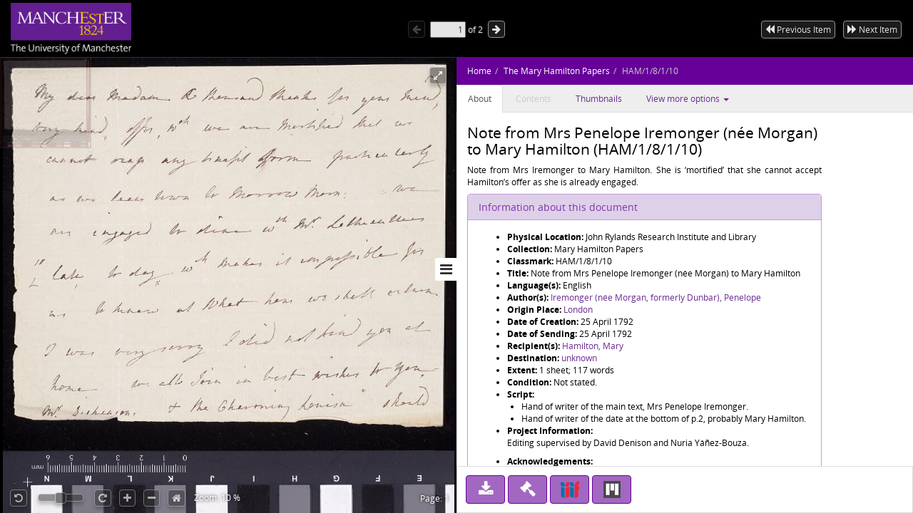

--- FILE ---
content_type: text/html; charset=utf-8
request_url: https://services.digitalcollections.manchester.ac.uk/v1/transcription/tei/normalised/internal/AR-HAM-00001-00008-00001-00010/1/1
body_size: 847
content:
<!DOCTYPE html><html xmlns="http://www.w3.org/1999/xhtml"><head><title>Folio 1</title><style type="text/css">
               @font-face
               {
               font-family: CharisSIL;
               font-weight: normal;
               src: url('/fonts/CharisSIL-Regular.ttf')
               }
               @font-face
               {
               font-family: CharisSIL;
               font-weight: bold;
               src: url('/fonts/CharisSIL-Bold.ttf')
               }
               @font-face
               {
               font-family: CharisSIL;
               font-style: italic;
               src: url('/fonts/CharisSIL-Italic.ttf')
               }
               @font-face
               {
               font-family: CharisSIL;
               font-weight: bold;
               font-style: italic;
               src: url('/fonts/CharisSIL-BoldItalic.ttf')
               }
               </style><link href="/stylesheets/texts.css" rel="stylesheet"/><link href="/stylesheets/leaflet.css" rel="stylesheet"/></head><body style="font-family: CharisSIL; height:90%;" dir="auto"><div class="header"/><div class="body"><span><span>
<br/><span class="name" data-ref="psn:MH">My dear Madam</span> <span class="para" id="para1">A thousand thanks for your kind,
<br/>very kind, offer, <span class="abbr">which</span> we are Mortified that we
<br/>cannot reap any benefit from particularly
<br/>as we leave <span class="placename">town</span> to Morrow <span class="abbr">Morning</span> <span class="whitespace">&nbsp;&nbsp;&nbsp;</span> we
<br/>are <span class="abbr">engaged</span> to dine <span class="abbr">with</span> <span class="name" data-ref="psn:BL">M<span class="hi">r</span>. Lethieullier</span>
<br/>so late, to day,, <span class="abbr">which</span> makes it impossible for
<br/>us to know at what hour we shall return
<br/>I was very sorry I did not find you at
<br/>home <span class="whitespace">&nbsp;&nbsp;&nbsp;</span> we all Join in best wishes to you,
<br/><span class="name" data-ref="psn:JD">M<span class="hi">r</span>. Dickenson</span>. <span class="whitespace">&nbsp;&nbsp;&nbsp;</span> &amp; the Charming <span class="name" data-ref="psn:LD">Louisa</span><span class="whitespace">&nbsp;&nbsp;&nbsp;</span> should

<br/></span></span></span></div><div class="footer"/><script src="/scripts/popper.js">null;</script><script src="/scripts/tippy.js">null;</script><script src="/scripts/leaflet.js" defer="">null;</script><script src="/scripts/personography.js" defer="">null;</script><script src="/scripts/mdc-icon.js" defer="">null;</script><script src="/scripts/fontawesome.js" defer="">null;</script></body></html>

--- FILE ---
content_type: text/html; charset=utf-8
request_url: https://services.digitalcollections.manchester.ac.uk/v1/transcription/tei/diplomatic/internal/AR-HAM-00001-00008-00001-00010/1/1
body_size: 939
content:
<!DOCTYPE html><html xmlns="http://www.w3.org/1999/xhtml"><head><title>Folio 1</title><style type="text/css">
               @font-face
               {
               font-family: CharisSIL;
               font-weight: normal;
               src: url('/fonts/CharisSIL-Regular.ttf')
               }
               @font-face
               {
               font-family: CharisSIL;
               font-weight: bold;
               src: url('/fonts/CharisSIL-Bold.ttf')
               }
               @font-face
               {
               font-family: CharisSIL;
               font-style: italic;
               src: url('/fonts/CharisSIL-Italic.ttf')
               }
               @font-face
               {
               font-family: CharisSIL;
               font-weight: bold;
               font-style: italic;
               src: url('/fonts/CharisSIL-BoldItalic.ttf')
               }
               </style><link href="/stylesheets/texts.css" rel="stylesheet"/><link href="/stylesheets/leaflet.css" rel="stylesheet"/></head><body style="font-family: CharisSIL; height:90%;" dir="auto"><div class="header"/><div class="body"><span><span>
<br/><span class="name" data-ref="psn:MH">My dear Madam</span> <span class="para" id="para1">A thousand thanks for your kind,
<br/>very kind, offer, <span class="abbr">w<span class="hi"><sup>ch</sup></span></span> we are Mortified that we
<br/>cannot reap any benefit <span class="wordstrike-n" title="Writer's deletion (overwritten)">o</span>from particularly
<br/>as we leave <span class="placename">town</span> to Morrow <span class="abbr">Morn:</span> <span class="whitespace">&nbsp;&nbsp;&nbsp;</span> we
<br/>are <span class="orig">ingaged</span> to dine <span class="abbr">w<span class="hi"><sup>th</sup></span></span> <span class="name" data-ref="psn:BL">M<span class="hi"><sup>r</sup></span>. Lethieullier</span>
<br/><span class="above-n" title="Added above line"><span class="delim">|</span>so<span class="delim">|</span></span> late, to day,, <span class="abbr">w<span class="hi"><sup>ch</sup></span></span> makes it impoʃsible for
<br/>us to know at what hour we shall return
<br/>I was very sorry I did not find you at
<br/>home <span class="whitespace">&nbsp;&nbsp;&nbsp;</span> we all Join in best wishes to you,
<br/><span class="name" data-ref="psn:JD">M<span class="hi"><sup>r</sup></span>. Dickenson</span>. <span class="whitespace">&nbsp;&nbsp;&nbsp;</span> &amp; the Charming <span class="name" data-ref="psn:LD">Louisa</span><span class="whitespace">&nbsp;&nbsp;&nbsp;</span> should

<br/></span></span></span></div><div class="footer"/><script src="/scripts/popper.js">null;</script><script src="/scripts/tippy.js">null;</script><script src="/scripts/leaflet.js" defer="">null;</script><script src="/scripts/personography.js" defer="">null;</script><script src="/scripts/mdc-icon.js" defer="">null;</script><script src="/scripts/fontawesome.js" defer="">null;</script></body></html>

--- FILE ---
content_type: text/css;charset=UTF-8
request_url: https://www.digitalcollections.manchester.ac.uk/ui/css/page-document-609eb413c1ede89397e0.css
body_size: 36600
content:
/*! normalize.css v3.0.3 | MIT License | github.com/necolas/normalize.css */
html {
  font-family: sans-serif;
  -ms-text-size-adjust: 100%;
  -webkit-text-size-adjust: 100%;
}
body {
  margin: 0;
}
article,
aside,
details,
figcaption,
figure,
footer,
header,
hgroup,
main,
menu,
nav,
section,
summary {
  display: block;
}
audio,
canvas,
progress,
video {
  display: inline-block;
  vertical-align: baseline;
}
audio:not([controls]) {
  display: none;
  height: 0;
}
[hidden],
template {
  display: none;
}
a {
  background-color: transparent;
}
a:active,
a:hover {
  outline: 0;
}
abbr[title] {
  border-bottom: none;
  text-decoration: underline;
  text-decoration: underline dotted;
}
b,
strong {
  font-weight: bold;
}
dfn {
  font-style: italic;
}
h1 {
  font-size: 2em;
  margin: 0.67em 0;
}
mark {
  background: #ff0;
  color: #000;
}
small {
  font-size: 80%;
}
sub,
sup {
  font-size: 75%;
  line-height: 0;
  position: relative;
  vertical-align: baseline;
}
sup {
  top: -0.5em;
}
sub {
  bottom: -0.25em;
}
img {
  border: 0;
}
svg:not(:root) {
  overflow: hidden;
}
figure {
  margin: 1em 40px;
}
hr {
  box-sizing: content-box;
  height: 0;
}
pre {
  overflow: auto;
}
code,
kbd,
pre,
samp {
  font-family: monospace, monospace;
  font-size: 1em;
}
button,
input,
optgroup,
select,
textarea {
  color: inherit;
  font: inherit;
  margin: 0;
}
button {
  overflow: visible;
}
button,
select {
  text-transform: none;
}
button,
html input[type="button"],
input[type="reset"],
input[type="submit"] {
  -webkit-appearance: button;
  cursor: pointer;
}
button[disabled],
html input[disabled] {
  cursor: default;
}
button::-moz-focus-inner,
input::-moz-focus-inner {
  border: 0;
  padding: 0;
}
input {
  line-height: normal;
}
input[type="checkbox"],
input[type="radio"] {
  box-sizing: border-box;
  padding: 0;
}
input[type="number"]::-webkit-inner-spin-button,
input[type="number"]::-webkit-outer-spin-button {
  height: auto;
}
input[type="search"] {
  -webkit-appearance: textfield;
  box-sizing: content-box;
}
input[type="search"]::-webkit-search-cancel-button,
input[type="search"]::-webkit-search-decoration {
  -webkit-appearance: none;
}
fieldset {
  border: 1px solid #c0c0c0;
  margin: 0 2px;
  padding: 0.35em 0.625em 0.75em;
}
legend {
  border: 0;
  padding: 0;
}
textarea {
  overflow: auto;
}
optgroup {
  font-weight: bold;
}
table {
  border-collapse: collapse;
  border-spacing: 0;
}
td,
th {
  padding: 0;
}
/*! Source: https://github.com/h5bp/html5-boilerplate/blob/master/src/css/main.css */
@media print {
  *,
  *:before,
  *:after {
    color: #000 !important;
    text-shadow: none !important;
    background: transparent !important;
    box-shadow: none !important;
  }
  a,
  a:visited {
    text-decoration: underline;
  }
  a[href]:after {
    content: " (" attr(href) ")";
  }
  abbr[title]:after {
    content: " (" attr(title) ")";
  }
  a[href^="#"]:after,
  a[href^="javascript:"]:after {
    content: "";
  }
  pre,
  blockquote {
    border: 1px solid #999;
    page-break-inside: avoid;
  }
  thead {
    display: table-header-group;
  }
  tr,
  img {
    page-break-inside: avoid;
  }
  img {
    max-width: 100% !important;
  }
  p,
  h2,
  h3 {
    orphans: 3;
    widows: 3;
  }
  h2,
  h3 {
    page-break-after: avoid;
  }
  .navbar {
    display: none;
  }
  .btn > .caret,
  .dropup > .btn > .caret {
    border-top-color: #000 !important;
  }
  .label {
    border: 1px solid #000;
  }
  .table {
    border-collapse: collapse !important;
  }
  .table td,
  .table th {
    background-color: #fff !important;
  }
  .table-bordered th,
  .table-bordered td {
    border: 1px solid #ddd !important;
  }
}
@font-face {
  font-family: "Glyphicons Halflings";
  src: url(../assets/glyphicons-halflings-regular-f4769f9bdb7466be65088239c12046d1.eot);
  src: url(../assets/glyphicons-halflings-regular-f4769f9bdb7466be65088239c12046d1.eot?#iefix) format("embedded-opentype"), url(../assets/glyphicons-halflings-regular-448c34a56d699c29117adc64c43affeb.woff2) format("woff2"), url(../assets/glyphicons-halflings-regular-fa2772327f55d8198301fdb8bcfc8158.woff) format("woff"), url(../assets/glyphicons-halflings-regular-e18bbf611f2a2e43afc071aa2f4e1512.ttf) format("truetype"), url(../assets/glyphicons-halflings-regular-89889688147bd7575d6327160d64e760.svg#glyphicons_halflingsregular) format("svg");
}
.glyphicon {
  position: relative;
  top: 1px;
  display: inline-block;
  font-family: "Glyphicons Halflings";
  font-style: normal;
  font-weight: 400;
  line-height: 1;
  -webkit-font-smoothing: antialiased;
  -moz-osx-font-smoothing: grayscale;
}
.glyphicon-asterisk:before {
  content: "*";
}
.glyphicon-plus:before {
  content: "+";
}
.glyphicon-euro:before,
.glyphicon-eur:before {
  content: "\20AC";
}
.glyphicon-minus:before {
  content: "\2212";
}
.glyphicon-cloud:before {
  content: "\2601";
}
.glyphicon-envelope:before {
  content: "\2709";
}
.glyphicon-pencil:before {
  content: "\270F";
}
.glyphicon-glass:before {
  content: "\E001";
}
.glyphicon-music:before {
  content: "\E002";
}
.glyphicon-search:before {
  content: "\E003";
}
.glyphicon-heart:before {
  content: "\E005";
}
.glyphicon-star:before {
  content: "\E006";
}
.glyphicon-star-empty:before {
  content: "\E007";
}
.glyphicon-user:before {
  content: "\E008";
}
.glyphicon-film:before {
  content: "\E009";
}
.glyphicon-th-large:before {
  content: "\E010";
}
.glyphicon-th:before {
  content: "\E011";
}
.glyphicon-th-list:before {
  content: "\E012";
}
.glyphicon-ok:before {
  content: "\E013";
}
.glyphicon-remove:before {
  content: "\E014";
}
.glyphicon-zoom-in:before {
  content: "\E015";
}
.glyphicon-zoom-out:before {
  content: "\E016";
}
.glyphicon-off:before {
  content: "\E017";
}
.glyphicon-signal:before {
  content: "\E018";
}
.glyphicon-cog:before {
  content: "\E019";
}
.glyphicon-trash:before {
  content: "\E020";
}
.glyphicon-home:before {
  content: "\E021";
}
.glyphicon-file:before {
  content: "\E022";
}
.glyphicon-time:before {
  content: "\E023";
}
.glyphicon-road:before {
  content: "\E024";
}
.glyphicon-download-alt:before {
  content: "\E025";
}
.glyphicon-download:before {
  content: "\E026";
}
.glyphicon-upload:before {
  content: "\E027";
}
.glyphicon-inbox:before {
  content: "\E028";
}
.glyphicon-play-circle:before {
  content: "\E029";
}
.glyphicon-repeat:before {
  content: "\E030";
}
.glyphicon-refresh:before {
  content: "\E031";
}
.glyphicon-list-alt:before {
  content: "\E032";
}
.glyphicon-lock:before {
  content: "\E033";
}
.glyphicon-flag:before {
  content: "\E034";
}
.glyphicon-headphones:before {
  content: "\E035";
}
.glyphicon-volume-off:before {
  content: "\E036";
}
.glyphicon-volume-down:before {
  content: "\E037";
}
.glyphicon-volume-up:before {
  content: "\E038";
}
.glyphicon-qrcode:before {
  content: "\E039";
}
.glyphicon-barcode:before {
  content: "\E040";
}
.glyphicon-tag:before {
  content: "\E041";
}
.glyphicon-tags:before {
  content: "\E042";
}
.glyphicon-book:before {
  content: "\E043";
}
.glyphicon-bookmark:before {
  content: "\E044";
}
.glyphicon-print:before {
  content: "\E045";
}
.glyphicon-camera:before {
  content: "\E046";
}
.glyphicon-font:before {
  content: "\E047";
}
.glyphicon-bold:before {
  content: "\E048";
}
.glyphicon-italic:before {
  content: "\E049";
}
.glyphicon-text-height:before {
  content: "\E050";
}
.glyphicon-text-width:before {
  content: "\E051";
}
.glyphicon-align-left:before {
  content: "\E052";
}
.glyphicon-align-center:before {
  content: "\E053";
}
.glyphicon-align-right:before {
  content: "\E054";
}
.glyphicon-align-justify:before {
  content: "\E055";
}
.glyphicon-list:before {
  content: "\E056";
}
.glyphicon-indent-left:before {
  content: "\E057";
}
.glyphicon-indent-right:before {
  content: "\E058";
}
.glyphicon-facetime-video:before {
  content: "\E059";
}
.glyphicon-picture:before {
  content: "\E060";
}
.glyphicon-map-marker:before {
  content: "\E062";
}
.glyphicon-adjust:before {
  content: "\E063";
}
.glyphicon-tint:before {
  content: "\E064";
}
.glyphicon-edit:before {
  content: "\E065";
}
.glyphicon-share:before {
  content: "\E066";
}
.glyphicon-check:before {
  content: "\E067";
}
.glyphicon-move:before {
  content: "\E068";
}
.glyphicon-step-backward:before {
  content: "\E069";
}
.glyphicon-fast-backward:before {
  content: "\E070";
}
.glyphicon-backward:before {
  content: "\E071";
}
.glyphicon-play:before {
  content: "\E072";
}
.glyphicon-pause:before {
  content: "\E073";
}
.glyphicon-stop:before {
  content: "\E074";
}
.glyphicon-forward:before {
  content: "\E075";
}
.glyphicon-fast-forward:before {
  content: "\E076";
}
.glyphicon-step-forward:before {
  content: "\E077";
}
.glyphicon-eject:before {
  content: "\E078";
}
.glyphicon-chevron-left:before {
  content: "\E079";
}
.glyphicon-chevron-right:before {
  content: "\E080";
}
.glyphicon-plus-sign:before {
  content: "\E081";
}
.glyphicon-minus-sign:before {
  content: "\E082";
}
.glyphicon-remove-sign:before {
  content: "\E083";
}
.glyphicon-ok-sign:before {
  content: "\E084";
}
.glyphicon-question-sign:before {
  content: "\E085";
}
.glyphicon-info-sign:before {
  content: "\E086";
}
.glyphicon-screenshot:before {
  content: "\E087";
}
.glyphicon-remove-circle:before {
  content: "\E088";
}
.glyphicon-ok-circle:before {
  content: "\E089";
}
.glyphicon-ban-circle:before {
  content: "\E090";
}
.glyphicon-arrow-left:before {
  content: "\E091";
}
.glyphicon-arrow-right:before {
  content: "\E092";
}
.glyphicon-arrow-up:before {
  content: "\E093";
}
.glyphicon-arrow-down:before {
  content: "\E094";
}
.glyphicon-share-alt:before {
  content: "\E095";
}
.glyphicon-resize-full:before {
  content: "\E096";
}
.glyphicon-resize-small:before {
  content: "\E097";
}
.glyphicon-exclamation-sign:before {
  content: "\E101";
}
.glyphicon-gift:before {
  content: "\E102";
}
.glyphicon-leaf:before {
  content: "\E103";
}
.glyphicon-fire:before {
  content: "\E104";
}
.glyphicon-eye-open:before {
  content: "\E105";
}
.glyphicon-eye-close:before {
  content: "\E106";
}
.glyphicon-warning-sign:before {
  content: "\E107";
}
.glyphicon-plane:before {
  content: "\E108";
}
.glyphicon-calendar:before {
  content: "\E109";
}
.glyphicon-random:before {
  content: "\E110";
}
.glyphicon-comment:before {
  content: "\E111";
}
.glyphicon-magnet:before {
  content: "\E112";
}
.glyphicon-chevron-up:before {
  content: "\E113";
}
.glyphicon-chevron-down:before {
  content: "\E114";
}
.glyphicon-retweet:before {
  content: "\E115";
}
.glyphicon-shopping-cart:before {
  content: "\E116";
}
.glyphicon-folder-close:before {
  content: "\E117";
}
.glyphicon-folder-open:before {
  content: "\E118";
}
.glyphicon-resize-vertical:before {
  content: "\E119";
}
.glyphicon-resize-horizontal:before {
  content: "\E120";
}
.glyphicon-hdd:before {
  content: "\E121";
}
.glyphicon-bullhorn:before {
  content: "\E122";
}
.glyphicon-bell:before {
  content: "\E123";
}
.glyphicon-certificate:before {
  content: "\E124";
}
.glyphicon-thumbs-up:before {
  content: "\E125";
}
.glyphicon-thumbs-down:before {
  content: "\E126";
}
.glyphicon-hand-right:before {
  content: "\E127";
}
.glyphicon-hand-left:before {
  content: "\E128";
}
.glyphicon-hand-up:before {
  content: "\E129";
}
.glyphicon-hand-down:before {
  content: "\E130";
}
.glyphicon-circle-arrow-right:before {
  content: "\E131";
}
.glyphicon-circle-arrow-left:before {
  content: "\E132";
}
.glyphicon-circle-arrow-up:before {
  content: "\E133";
}
.glyphicon-circle-arrow-down:before {
  content: "\E134";
}
.glyphicon-globe:before {
  content: "\E135";
}
.glyphicon-wrench:before {
  content: "\E136";
}
.glyphicon-tasks:before {
  content: "\E137";
}
.glyphicon-filter:before {
  content: "\E138";
}
.glyphicon-briefcase:before {
  content: "\E139";
}
.glyphicon-fullscreen:before {
  content: "\E140";
}
.glyphicon-dashboard:before {
  content: "\E141";
}
.glyphicon-paperclip:before {
  content: "\E142";
}
.glyphicon-heart-empty:before {
  content: "\E143";
}
.glyphicon-link:before {
  content: "\E144";
}
.glyphicon-phone:before {
  content: "\E145";
}
.glyphicon-pushpin:before {
  content: "\E146";
}
.glyphicon-usd:before {
  content: "\E148";
}
.glyphicon-gbp:before {
  content: "\E149";
}
.glyphicon-sort:before {
  content: "\E150";
}
.glyphicon-sort-by-alphabet:before {
  content: "\E151";
}
.glyphicon-sort-by-alphabet-alt:before {
  content: "\E152";
}
.glyphicon-sort-by-order:before {
  content: "\E153";
}
.glyphicon-sort-by-order-alt:before {
  content: "\E154";
}
.glyphicon-sort-by-attributes:before {
  content: "\E155";
}
.glyphicon-sort-by-attributes-alt:before {
  content: "\E156";
}
.glyphicon-unchecked:before {
  content: "\E157";
}
.glyphicon-expand:before {
  content: "\E158";
}
.glyphicon-collapse-down:before {
  content: "\E159";
}
.glyphicon-collapse-up:before {
  content: "\E160";
}
.glyphicon-log-in:before {
  content: "\E161";
}
.glyphicon-flash:before {
  content: "\E162";
}
.glyphicon-log-out:before {
  content: "\E163";
}
.glyphicon-new-window:before {
  content: "\E164";
}
.glyphicon-record:before {
  content: "\E165";
}
.glyphicon-save:before {
  content: "\E166";
}
.glyphicon-open:before {
  content: "\E167";
}
.glyphicon-saved:before {
  content: "\E168";
}
.glyphicon-import:before {
  content: "\E169";
}
.glyphicon-export:before {
  content: "\E170";
}
.glyphicon-send:before {
  content: "\E171";
}
.glyphicon-floppy-disk:before {
  content: "\E172";
}
.glyphicon-floppy-saved:before {
  content: "\E173";
}
.glyphicon-floppy-remove:before {
  content: "\E174";
}
.glyphicon-floppy-save:before {
  content: "\E175";
}
.glyphicon-floppy-open:before {
  content: "\E176";
}
.glyphicon-credit-card:before {
  content: "\E177";
}
.glyphicon-transfer:before {
  content: "\E178";
}
.glyphicon-cutlery:before {
  content: "\E179";
}
.glyphicon-header:before {
  content: "\E180";
}
.glyphicon-compressed:before {
  content: "\E181";
}
.glyphicon-earphone:before {
  content: "\E182";
}
.glyphicon-phone-alt:before {
  content: "\E183";
}
.glyphicon-tower:before {
  content: "\E184";
}
.glyphicon-stats:before {
  content: "\E185";
}
.glyphicon-sd-video:before {
  content: "\E186";
}
.glyphicon-hd-video:before {
  content: "\E187";
}
.glyphicon-subtitles:before {
  content: "\E188";
}
.glyphicon-sound-stereo:before {
  content: "\E189";
}
.glyphicon-sound-dolby:before {
  content: "\E190";
}
.glyphicon-sound-5-1:before {
  content: "\E191";
}
.glyphicon-sound-6-1:before {
  content: "\E192";
}
.glyphicon-sound-7-1:before {
  content: "\E193";
}
.glyphicon-copyright-mark:before {
  content: "\E194";
}
.glyphicon-registration-mark:before {
  content: "\E195";
}
.glyphicon-cloud-download:before {
  content: "\E197";
}
.glyphicon-cloud-upload:before {
  content: "\E198";
}
.glyphicon-tree-conifer:before {
  content: "\E199";
}
.glyphicon-tree-deciduous:before {
  content: "\E200";
}
.glyphicon-cd:before {
  content: "\E201";
}
.glyphicon-save-file:before {
  content: "\E202";
}
.glyphicon-open-file:before {
  content: "\E203";
}
.glyphicon-level-up:before {
  content: "\E204";
}
.glyphicon-copy:before {
  content: "\E205";
}
.glyphicon-paste:before {
  content: "\E206";
}
.glyphicon-alert:before {
  content: "\E209";
}
.glyphicon-equalizer:before {
  content: "\E210";
}
.glyphicon-king:before {
  content: "\E211";
}
.glyphicon-queen:before {
  content: "\E212";
}
.glyphicon-pawn:before {
  content: "\E213";
}
.glyphicon-bishop:before {
  content: "\E214";
}
.glyphicon-knight:before {
  content: "\E215";
}
.glyphicon-baby-formula:before {
  content: "\E216";
}
.glyphicon-tent:before {
  content: "\26FA";
}
.glyphicon-blackboard:before {
  content: "\E218";
}
.glyphicon-bed:before {
  content: "\E219";
}
.glyphicon-apple:before {
  content: "\F8FF";
}
.glyphicon-erase:before {
  content: "\E221";
}
.glyphicon-hourglass:before {
  content: "\231B";
}
.glyphicon-lamp:before {
  content: "\E223";
}
.glyphicon-duplicate:before {
  content: "\E224";
}
.glyphicon-piggy-bank:before {
  content: "\E225";
}
.glyphicon-scissors:before {
  content: "\E226";
}
.glyphicon-bitcoin:before {
  content: "\E227";
}
.glyphicon-btc:before {
  content: "\E227";
}
.glyphicon-xbt:before {
  content: "\E227";
}
.glyphicon-yen:before {
  content: "\A5";
}
.glyphicon-jpy:before {
  content: "\A5";
}
.glyphicon-ruble:before {
  content: "\20BD";
}
.glyphicon-rub:before {
  content: "\20BD";
}
.glyphicon-scale:before {
  content: "\E230";
}
.glyphicon-ice-lolly:before {
  content: "\E231";
}
.glyphicon-ice-lolly-tasted:before {
  content: "\E232";
}
.glyphicon-education:before {
  content: "\E233";
}
.glyphicon-option-horizontal:before {
  content: "\E234";
}
.glyphicon-option-vertical:before {
  content: "\E235";
}
.glyphicon-menu-hamburger:before {
  content: "\E236";
}
.glyphicon-modal-window:before {
  content: "\E237";
}
.glyphicon-oil:before {
  content: "\E238";
}
.glyphicon-grain:before {
  content: "\E239";
}
.glyphicon-sunglasses:before {
  content: "\E240";
}
.glyphicon-text-size:before {
  content: "\E241";
}
.glyphicon-text-color:before {
  content: "\E242";
}
.glyphicon-text-background:before {
  content: "\E243";
}
.glyphicon-object-align-top:before {
  content: "\E244";
}
.glyphicon-object-align-bottom:before {
  content: "\E245";
}
.glyphicon-object-align-horizontal:before {
  content: "\E246";
}
.glyphicon-object-align-left:before {
  content: "\E247";
}
.glyphicon-object-align-vertical:before {
  content: "\E248";
}
.glyphicon-object-align-right:before {
  content: "\E249";
}
.glyphicon-triangle-right:before {
  content: "\E250";
}
.glyphicon-triangle-left:before {
  content: "\E251";
}
.glyphicon-triangle-bottom:before {
  content: "\E252";
}
.glyphicon-triangle-top:before {
  content: "\E253";
}
.glyphicon-console:before {
  content: "\E254";
}
.glyphicon-superscript:before {
  content: "\E255";
}
.glyphicon-subscript:before {
  content: "\E256";
}
.glyphicon-menu-left:before {
  content: "\E257";
}
.glyphicon-menu-right:before {
  content: "\E258";
}
.glyphicon-menu-down:before {
  content: "\E259";
}
.glyphicon-menu-up:before {
  content: "\E260";
}
* {
  -webkit-box-sizing: border-box;
  -moz-box-sizing: border-box;
  box-sizing: border-box;
}
*:before,
*:after {
  -webkit-box-sizing: border-box;
  -moz-box-sizing: border-box;
  box-sizing: border-box;
}
html {
  font-size: 10px;
  -webkit-tap-highlight-color: rgba(0, 0, 0, 0);
}
body {
  font-family: 'Open Sans', sans-serif;
  font-size: 12px;
  line-height: 1.42857143;
  color: #333333;
  background-color: #fff;
}
input,
button,
select,
textarea {
  font-family: inherit;
  font-size: inherit;
  line-height: inherit;
}
a {
  color: #337ab7;
  text-decoration: none;
}
a:hover,
a:focus {
  color: #23527c;
  text-decoration: underline;
}
a:focus {
  outline: 5px auto -webkit-focus-ring-color;
  outline-offset: -2px;
}
figure {
  margin: 0;
}
img {
  vertical-align: middle;
}
.img-responsive,
.thumbnail > img,
.thumbnail a > img,
.carousel-inner > .item > img,
.carousel-inner > .item > a > img {
  display: block;
  max-width: 100%;
  height: auto;
}
.img-rounded {
  border-radius: 6px;
}
.img-thumbnail {
  padding: 4px;
  line-height: 1.42857143;
  background-color: #fff;
  border: 1px solid #ddd;
  border-radius: 4px;
  -webkit-transition: all 0.2s ease-in-out;
  -o-transition: all 0.2s ease-in-out;
  transition: all 0.2s ease-in-out;
  display: inline-block;
  max-width: 100%;
  height: auto;
}
.img-circle {
  border-radius: 50%;
}
hr {
  margin-top: 17px;
  margin-bottom: 17px;
  border: 0;
  border-top: 1px solid #eeeeee;
}
.sr-only {
  position: absolute;
  width: 1px;
  height: 1px;
  padding: 0;
  margin: -1px;
  overflow: hidden;
  clip: rect(0, 0, 0, 0);
  border: 0;
}
.sr-only-focusable:active,
.sr-only-focusable:focus {
  position: static;
  width: auto;
  height: auto;
  margin: 0;
  overflow: visible;
  clip: auto;
}
[role="button"] {
  cursor: pointer;
}
h1,
h2,
h3,
h4,
h5,
h6,
.h1,
.h2,
.h3,
.h4,
.h5,
.h6 {
  font-family: inherit;
  font-weight: 500;
  line-height: 1.1;
  color: inherit;
}
h1 small,
h2 small,
h3 small,
h4 small,
h5 small,
h6 small,
.h1 small,
.h2 small,
.h3 small,
.h4 small,
.h5 small,
.h6 small,
h1 .small,
h2 .small,
h3 .small,
h4 .small,
h5 .small,
h6 .small,
.h1 .small,
.h2 .small,
.h3 .small,
.h4 .small,
.h5 .small,
.h6 .small {
  font-weight: 400;
  line-height: 1;
  color: #777777;
}
h1,
.h1,
h2,
.h2,
h3,
.h3 {
  margin-top: 17px;
  margin-bottom: 8.5px;
}
h1 small,
.h1 small,
h2 small,
.h2 small,
h3 small,
.h3 small,
h1 .small,
.h1 .small,
h2 .small,
.h2 .small,
h3 .small,
.h3 .small {
  font-size: 65%;
}
h4,
.h4,
h5,
.h5,
h6,
.h6 {
  margin-top: 8.5px;
  margin-bottom: 8.5px;
}
h4 small,
.h4 small,
h5 small,
.h5 small,
h6 small,
.h6 small,
h4 .small,
.h4 .small,
h5 .small,
.h5 .small,
h6 .small,
.h6 .small {
  font-size: 75%;
}
h1,
.h1 {
  font-size: 31px;
}
h2,
.h2 {
  font-size: 25px;
}
h3,
.h3 {
  font-size: 21px;
}
h4,
.h4 {
  font-size: 15px;
}
h5,
.h5 {
  font-size: 12px;
}
h6,
.h6 {
  font-size: 11px;
}
p {
  margin: 0 0 8.5px;
}
.lead {
  margin-bottom: 17px;
  font-size: 13px;
  font-weight: 300;
  line-height: 1.4;
}
@media (min-width: 768px) {
  .lead {
    font-size: 18px;
  }
}
small,
.small {
  font-size: 91%;
}
mark,
.mark {
  padding: 0.2em;
  background-color: #fcf8e3;
}
.text-left {
  text-align: left;
}
.text-right {
  text-align: right;
}
.text-center {
  text-align: center;
}
.text-justify {
  text-align: justify;
}
.text-nowrap {
  white-space: nowrap;
}
.text-lowercase {
  text-transform: lowercase;
}
.text-uppercase {
  text-transform: uppercase;
}
.text-capitalize {
  text-transform: capitalize;
}
.text-muted {
  color: #777777;
}
.text-primary {
  color: #337ab7;
}
a.text-primary:hover,
a.text-primary:focus {
  color: #286090;
}
.text-success {
  color: #3c763d;
}
a.text-success:hover,
a.text-success:focus {
  color: #2b542c;
}
.text-info {
  color: #31708f;
}
a.text-info:hover,
a.text-info:focus {
  color: #245269;
}
.text-warning {
  color: #8a6d3b;
}
a.text-warning:hover,
a.text-warning:focus {
  color: #66512c;
}
.text-danger {
  color: #a94442;
}
a.text-danger:hover,
a.text-danger:focus {
  color: #843534;
}
.bg-primary {
  color: #fff;
  background-color: #337ab7;
}
a.bg-primary:hover,
a.bg-primary:focus {
  background-color: #286090;
}
.bg-success {
  background-color: #dff0d8;
}
a.bg-success:hover,
a.bg-success:focus {
  background-color: #c1e2b3;
}
.bg-info {
  background-color: #d9edf7;
}
a.bg-info:hover,
a.bg-info:focus {
  background-color: #afd9ee;
}
.bg-warning {
  background-color: #fcf8e3;
}
a.bg-warning:hover,
a.bg-warning:focus {
  background-color: #f7ecb5;
}
.bg-danger {
  background-color: #f2dede;
}
a.bg-danger:hover,
a.bg-danger:focus {
  background-color: #e4b9b9;
}
.page-header {
  padding-bottom: 7.5px;
  margin: 34px 0 17px;
  border-bottom: 1px solid #eeeeee;
}
ul,
ol {
  margin-top: 0;
  margin-bottom: 8.5px;
}
ul ul,
ol ul,
ul ol,
ol ol {
  margin-bottom: 0;
}
.list-unstyled {
  padding-left: 0;
  list-style: none;
}
.list-inline {
  padding-left: 0;
  list-style: none;
  margin-left: -5px;
}
.list-inline > li {
  display: inline-block;
  padding-right: 5px;
  padding-left: 5px;
}
dl {
  margin-top: 0;
  margin-bottom: 17px;
}
dt,
dd {
  line-height: 1.42857143;
}
dt {
  font-weight: 700;
}
dd {
  margin-left: 0;
}
@media (min-width: 768px) {
  .dl-horizontal dt {
    float: left;
    width: 160px;
    clear: left;
    text-align: right;
    overflow: hidden;
    text-overflow: ellipsis;
    white-space: nowrap;
  }
  .dl-horizontal dd {
    margin-left: 180px;
  }
}
abbr[title],
abbr[data-original-title] {
  cursor: help;
}
.initialism {
  font-size: 90%;
  text-transform: uppercase;
}
blockquote {
  padding: 8.5px 17px;
  margin: 0 0 17px;
  font-size: 15px;
  border-left: 5px solid #eeeeee;
}
blockquote p:last-child,
blockquote ul:last-child,
blockquote ol:last-child {
  margin-bottom: 0;
}
blockquote footer,
blockquote small,
blockquote .small {
  display: block;
  font-size: 80%;
  line-height: 1.42857143;
  color: #777777;
}
blockquote footer:before,
blockquote small:before,
blockquote .small:before {
  content: "\2014   \A0";
}
.blockquote-reverse,
blockquote.pull-right {
  padding-right: 15px;
  padding-left: 0;
  text-align: right;
  border-right: 5px solid #eeeeee;
  border-left: 0;
}
.blockquote-reverse footer:before,
blockquote.pull-right footer:before,
.blockquote-reverse small:before,
blockquote.pull-right small:before,
.blockquote-reverse .small:before,
blockquote.pull-right .small:before {
  content: "";
}
.blockquote-reverse footer:after,
blockquote.pull-right footer:after,
.blockquote-reverse small:after,
blockquote.pull-right small:after,
.blockquote-reverse .small:after,
blockquote.pull-right .small:after {
  content: "\A0   \2014";
}
address {
  margin-bottom: 17px;
  font-style: normal;
  line-height: 1.42857143;
}
code,
kbd,
pre,
samp {
  font-family: Menlo, Monaco, Consolas, "Courier New", monospace;
}
code {
  padding: 2px 4px;
  font-size: 90%;
  color: #c7254e;
  background-color: #f9f2f4;
  border-radius: 4px;
}
kbd {
  padding: 2px 4px;
  font-size: 90%;
  color: #fff;
  background-color: #333;
  border-radius: 3px;
  box-shadow: inset 0 -1px 0 rgba(0, 0, 0, 0.25);
}
kbd kbd {
  padding: 0;
  font-size: 100%;
  font-weight: 700;
  box-shadow: none;
}
pre {
  display: block;
  padding: 8px;
  margin: 0 0 8.5px;
  font-size: 11px;
  line-height: 1.42857143;
  color: #333333;
  word-break: break-all;
  word-wrap: break-word;
  background-color: #f5f5f5;
  border: 1px solid #ccc;
  border-radius: 4px;
}
pre code {
  padding: 0;
  font-size: inherit;
  color: inherit;
  white-space: pre-wrap;
  background-color: transparent;
  border-radius: 0;
}
.pre-scrollable {
  max-height: 340px;
  overflow-y: scroll;
}
.container {
  padding-right: 15px;
  padding-left: 15px;
  margin-right: auto;
  margin-left: auto;
}
@media (min-width: 768px) {
  .container {
    width: 750px;
  }
}
@media (min-width: 992px) {
  .container {
    width: 970px;
  }
}
@media (min-width: 1200px) {
  .container {
    width: 1170px;
  }
}
.container-fluid {
  padding-right: 15px;
  padding-left: 15px;
  margin-right: auto;
  margin-left: auto;
}
.row {
  margin-right: -15px;
  margin-left: -15px;
}
.row-no-gutters {
  margin-right: 0;
  margin-left: 0;
}
.row-no-gutters [class*="col-"] {
  padding-right: 0;
  padding-left: 0;
}
.col-xs-1,
.col-sm-1,
.col-md-1,
.col-lg-1,
.col-xs-2,
.col-sm-2,
.col-md-2,
.col-lg-2,
.col-xs-3,
.col-sm-3,
.col-md-3,
.col-lg-3,
.col-xs-4,
.col-sm-4,
.col-md-4,
.col-lg-4,
.col-xs-5,
.col-sm-5,
.col-md-5,
.col-lg-5,
.col-xs-6,
.col-sm-6,
.col-md-6,
.col-lg-6,
.col-xs-7,
.col-sm-7,
.col-md-7,
.col-lg-7,
.col-xs-8,
.col-sm-8,
.col-md-8,
.col-lg-8,
.col-xs-9,
.col-sm-9,
.col-md-9,
.col-lg-9,
.col-xs-10,
.col-sm-10,
.col-md-10,
.col-lg-10,
.col-xs-11,
.col-sm-11,
.col-md-11,
.col-lg-11,
.col-xs-12,
.col-sm-12,
.col-md-12,
.col-lg-12 {
  position: relative;
  min-height: 1px;
  padding-right: 15px;
  padding-left: 15px;
}
.col-xs-1,
.col-xs-2,
.col-xs-3,
.col-xs-4,
.col-xs-5,
.col-xs-6,
.col-xs-7,
.col-xs-8,
.col-xs-9,
.col-xs-10,
.col-xs-11,
.col-xs-12 {
  float: left;
}
.col-xs-12 {
  width: 100%;
}
.col-xs-11 {
  width: 91.66666667%;
}
.col-xs-10 {
  width: 83.33333333%;
}
.col-xs-9 {
  width: 75%;
}
.col-xs-8 {
  width: 66.66666667%;
}
.col-xs-7 {
  width: 58.33333333%;
}
.col-xs-6 {
  width: 50%;
}
.col-xs-5 {
  width: 41.66666667%;
}
.col-xs-4 {
  width: 33.33333333%;
}
.col-xs-3 {
  width: 25%;
}
.col-xs-2 {
  width: 16.66666667%;
}
.col-xs-1 {
  width: 8.33333333%;
}
.col-xs-pull-12 {
  right: 100%;
}
.col-xs-pull-11 {
  right: 91.66666667%;
}
.col-xs-pull-10 {
  right: 83.33333333%;
}
.col-xs-pull-9 {
  right: 75%;
}
.col-xs-pull-8 {
  right: 66.66666667%;
}
.col-xs-pull-7 {
  right: 58.33333333%;
}
.col-xs-pull-6 {
  right: 50%;
}
.col-xs-pull-5 {
  right: 41.66666667%;
}
.col-xs-pull-4 {
  right: 33.33333333%;
}
.col-xs-pull-3 {
  right: 25%;
}
.col-xs-pull-2 {
  right: 16.66666667%;
}
.col-xs-pull-1 {
  right: 8.33333333%;
}
.col-xs-pull-0 {
  right: auto;
}
.col-xs-push-12 {
  left: 100%;
}
.col-xs-push-11 {
  left: 91.66666667%;
}
.col-xs-push-10 {
  left: 83.33333333%;
}
.col-xs-push-9 {
  left: 75%;
}
.col-xs-push-8 {
  left: 66.66666667%;
}
.col-xs-push-7 {
  left: 58.33333333%;
}
.col-xs-push-6 {
  left: 50%;
}
.col-xs-push-5 {
  left: 41.66666667%;
}
.col-xs-push-4 {
  left: 33.33333333%;
}
.col-xs-push-3 {
  left: 25%;
}
.col-xs-push-2 {
  left: 16.66666667%;
}
.col-xs-push-1 {
  left: 8.33333333%;
}
.col-xs-push-0 {
  left: auto;
}
.col-xs-offset-12 {
  margin-left: 100%;
}
.col-xs-offset-11 {
  margin-left: 91.66666667%;
}
.col-xs-offset-10 {
  margin-left: 83.33333333%;
}
.col-xs-offset-9 {
  margin-left: 75%;
}
.col-xs-offset-8 {
  margin-left: 66.66666667%;
}
.col-xs-offset-7 {
  margin-left: 58.33333333%;
}
.col-xs-offset-6 {
  margin-left: 50%;
}
.col-xs-offset-5 {
  margin-left: 41.66666667%;
}
.col-xs-offset-4 {
  margin-left: 33.33333333%;
}
.col-xs-offset-3 {
  margin-left: 25%;
}
.col-xs-offset-2 {
  margin-left: 16.66666667%;
}
.col-xs-offset-1 {
  margin-left: 8.33333333%;
}
.col-xs-offset-0 {
  margin-left: 0%;
}
@media (min-width: 768px) {
  .col-sm-1,
  .col-sm-2,
  .col-sm-3,
  .col-sm-4,
  .col-sm-5,
  .col-sm-6,
  .col-sm-7,
  .col-sm-8,
  .col-sm-9,
  .col-sm-10,
  .col-sm-11,
  .col-sm-12 {
    float: left;
  }
  .col-sm-12 {
    width: 100%;
  }
  .col-sm-11 {
    width: 91.66666667%;
  }
  .col-sm-10 {
    width: 83.33333333%;
  }
  .col-sm-9 {
    width: 75%;
  }
  .col-sm-8 {
    width: 66.66666667%;
  }
  .col-sm-7 {
    width: 58.33333333%;
  }
  .col-sm-6 {
    width: 50%;
  }
  .col-sm-5 {
    width: 41.66666667%;
  }
  .col-sm-4 {
    width: 33.33333333%;
  }
  .col-sm-3 {
    width: 25%;
  }
  .col-sm-2 {
    width: 16.66666667%;
  }
  .col-sm-1 {
    width: 8.33333333%;
  }
  .col-sm-pull-12 {
    right: 100%;
  }
  .col-sm-pull-11 {
    right: 91.66666667%;
  }
  .col-sm-pull-10 {
    right: 83.33333333%;
  }
  .col-sm-pull-9 {
    right: 75%;
  }
  .col-sm-pull-8 {
    right: 66.66666667%;
  }
  .col-sm-pull-7 {
    right: 58.33333333%;
  }
  .col-sm-pull-6 {
    right: 50%;
  }
  .col-sm-pull-5 {
    right: 41.66666667%;
  }
  .col-sm-pull-4 {
    right: 33.33333333%;
  }
  .col-sm-pull-3 {
    right: 25%;
  }
  .col-sm-pull-2 {
    right: 16.66666667%;
  }
  .col-sm-pull-1 {
    right: 8.33333333%;
  }
  .col-sm-pull-0 {
    right: auto;
  }
  .col-sm-push-12 {
    left: 100%;
  }
  .col-sm-push-11 {
    left: 91.66666667%;
  }
  .col-sm-push-10 {
    left: 83.33333333%;
  }
  .col-sm-push-9 {
    left: 75%;
  }
  .col-sm-push-8 {
    left: 66.66666667%;
  }
  .col-sm-push-7 {
    left: 58.33333333%;
  }
  .col-sm-push-6 {
    left: 50%;
  }
  .col-sm-push-5 {
    left: 41.66666667%;
  }
  .col-sm-push-4 {
    left: 33.33333333%;
  }
  .col-sm-push-3 {
    left: 25%;
  }
  .col-sm-push-2 {
    left: 16.66666667%;
  }
  .col-sm-push-1 {
    left: 8.33333333%;
  }
  .col-sm-push-0 {
    left: auto;
  }
  .col-sm-offset-12 {
    margin-left: 100%;
  }
  .col-sm-offset-11 {
    margin-left: 91.66666667%;
  }
  .col-sm-offset-10 {
    margin-left: 83.33333333%;
  }
  .col-sm-offset-9 {
    margin-left: 75%;
  }
  .col-sm-offset-8 {
    margin-left: 66.66666667%;
  }
  .col-sm-offset-7 {
    margin-left: 58.33333333%;
  }
  .col-sm-offset-6 {
    margin-left: 50%;
  }
  .col-sm-offset-5 {
    margin-left: 41.66666667%;
  }
  .col-sm-offset-4 {
    margin-left: 33.33333333%;
  }
  .col-sm-offset-3 {
    margin-left: 25%;
  }
  .col-sm-offset-2 {
    margin-left: 16.66666667%;
  }
  .col-sm-offset-1 {
    margin-left: 8.33333333%;
  }
  .col-sm-offset-0 {
    margin-left: 0%;
  }
}
@media (min-width: 992px) {
  .col-md-1,
  .col-md-2,
  .col-md-3,
  .col-md-4,
  .col-md-5,
  .col-md-6,
  .col-md-7,
  .col-md-8,
  .col-md-9,
  .col-md-10,
  .col-md-11,
  .col-md-12 {
    float: left;
  }
  .col-md-12 {
    width: 100%;
  }
  .col-md-11 {
    width: 91.66666667%;
  }
  .col-md-10 {
    width: 83.33333333%;
  }
  .col-md-9 {
    width: 75%;
  }
  .col-md-8 {
    width: 66.66666667%;
  }
  .col-md-7 {
    width: 58.33333333%;
  }
  .col-md-6 {
    width: 50%;
  }
  .col-md-5 {
    width: 41.66666667%;
  }
  .col-md-4 {
    width: 33.33333333%;
  }
  .col-md-3 {
    width: 25%;
  }
  .col-md-2 {
    width: 16.66666667%;
  }
  .col-md-1 {
    width: 8.33333333%;
  }
  .col-md-pull-12 {
    right: 100%;
  }
  .col-md-pull-11 {
    right: 91.66666667%;
  }
  .col-md-pull-10 {
    right: 83.33333333%;
  }
  .col-md-pull-9 {
    right: 75%;
  }
  .col-md-pull-8 {
    right: 66.66666667%;
  }
  .col-md-pull-7 {
    right: 58.33333333%;
  }
  .col-md-pull-6 {
    right: 50%;
  }
  .col-md-pull-5 {
    right: 41.66666667%;
  }
  .col-md-pull-4 {
    right: 33.33333333%;
  }
  .col-md-pull-3 {
    right: 25%;
  }
  .col-md-pull-2 {
    right: 16.66666667%;
  }
  .col-md-pull-1 {
    right: 8.33333333%;
  }
  .col-md-pull-0 {
    right: auto;
  }
  .col-md-push-12 {
    left: 100%;
  }
  .col-md-push-11 {
    left: 91.66666667%;
  }
  .col-md-push-10 {
    left: 83.33333333%;
  }
  .col-md-push-9 {
    left: 75%;
  }
  .col-md-push-8 {
    left: 66.66666667%;
  }
  .col-md-push-7 {
    left: 58.33333333%;
  }
  .col-md-push-6 {
    left: 50%;
  }
  .col-md-push-5 {
    left: 41.66666667%;
  }
  .col-md-push-4 {
    left: 33.33333333%;
  }
  .col-md-push-3 {
    left: 25%;
  }
  .col-md-push-2 {
    left: 16.66666667%;
  }
  .col-md-push-1 {
    left: 8.33333333%;
  }
  .col-md-push-0 {
    left: auto;
  }
  .col-md-offset-12 {
    margin-left: 100%;
  }
  .col-md-offset-11 {
    margin-left: 91.66666667%;
  }
  .col-md-offset-10 {
    margin-left: 83.33333333%;
  }
  .col-md-offset-9 {
    margin-left: 75%;
  }
  .col-md-offset-8 {
    margin-left: 66.66666667%;
  }
  .col-md-offset-7 {
    margin-left: 58.33333333%;
  }
  .col-md-offset-6 {
    margin-left: 50%;
  }
  .col-md-offset-5 {
    margin-left: 41.66666667%;
  }
  .col-md-offset-4 {
    margin-left: 33.33333333%;
  }
  .col-md-offset-3 {
    margin-left: 25%;
  }
  .col-md-offset-2 {
    margin-left: 16.66666667%;
  }
  .col-md-offset-1 {
    margin-left: 8.33333333%;
  }
  .col-md-offset-0 {
    margin-left: 0%;
  }
}
@media (min-width: 1200px) {
  .col-lg-1,
  .col-lg-2,
  .col-lg-3,
  .col-lg-4,
  .col-lg-5,
  .col-lg-6,
  .col-lg-7,
  .col-lg-8,
  .col-lg-9,
  .col-lg-10,
  .col-lg-11,
  .col-lg-12 {
    float: left;
  }
  .col-lg-12 {
    width: 100%;
  }
  .col-lg-11 {
    width: 91.66666667%;
  }
  .col-lg-10 {
    width: 83.33333333%;
  }
  .col-lg-9 {
    width: 75%;
  }
  .col-lg-8 {
    width: 66.66666667%;
  }
  .col-lg-7 {
    width: 58.33333333%;
  }
  .col-lg-6 {
    width: 50%;
  }
  .col-lg-5 {
    width: 41.66666667%;
  }
  .col-lg-4 {
    width: 33.33333333%;
  }
  .col-lg-3 {
    width: 25%;
  }
  .col-lg-2 {
    width: 16.66666667%;
  }
  .col-lg-1 {
    width: 8.33333333%;
  }
  .col-lg-pull-12 {
    right: 100%;
  }
  .col-lg-pull-11 {
    right: 91.66666667%;
  }
  .col-lg-pull-10 {
    right: 83.33333333%;
  }
  .col-lg-pull-9 {
    right: 75%;
  }
  .col-lg-pull-8 {
    right: 66.66666667%;
  }
  .col-lg-pull-7 {
    right: 58.33333333%;
  }
  .col-lg-pull-6 {
    right: 50%;
  }
  .col-lg-pull-5 {
    right: 41.66666667%;
  }
  .col-lg-pull-4 {
    right: 33.33333333%;
  }
  .col-lg-pull-3 {
    right: 25%;
  }
  .col-lg-pull-2 {
    right: 16.66666667%;
  }
  .col-lg-pull-1 {
    right: 8.33333333%;
  }
  .col-lg-pull-0 {
    right: auto;
  }
  .col-lg-push-12 {
    left: 100%;
  }
  .col-lg-push-11 {
    left: 91.66666667%;
  }
  .col-lg-push-10 {
    left: 83.33333333%;
  }
  .col-lg-push-9 {
    left: 75%;
  }
  .col-lg-push-8 {
    left: 66.66666667%;
  }
  .col-lg-push-7 {
    left: 58.33333333%;
  }
  .col-lg-push-6 {
    left: 50%;
  }
  .col-lg-push-5 {
    left: 41.66666667%;
  }
  .col-lg-push-4 {
    left: 33.33333333%;
  }
  .col-lg-push-3 {
    left: 25%;
  }
  .col-lg-push-2 {
    left: 16.66666667%;
  }
  .col-lg-push-1 {
    left: 8.33333333%;
  }
  .col-lg-push-0 {
    left: auto;
  }
  .col-lg-offset-12 {
    margin-left: 100%;
  }
  .col-lg-offset-11 {
    margin-left: 91.66666667%;
  }
  .col-lg-offset-10 {
    margin-left: 83.33333333%;
  }
  .col-lg-offset-9 {
    margin-left: 75%;
  }
  .col-lg-offset-8 {
    margin-left: 66.66666667%;
  }
  .col-lg-offset-7 {
    margin-left: 58.33333333%;
  }
  .col-lg-offset-6 {
    margin-left: 50%;
  }
  .col-lg-offset-5 {
    margin-left: 41.66666667%;
  }
  .col-lg-offset-4 {
    margin-left: 33.33333333%;
  }
  .col-lg-offset-3 {
    margin-left: 25%;
  }
  .col-lg-offset-2 {
    margin-left: 16.66666667%;
  }
  .col-lg-offset-1 {
    margin-left: 8.33333333%;
  }
  .col-lg-offset-0 {
    margin-left: 0%;
  }
}
table {
  background-color: transparent;
}
table col[class*="col-"] {
  position: static;
  display: table-column;
  float: none;
}
table td[class*="col-"],
table th[class*="col-"] {
  position: static;
  display: table-cell;
  float: none;
}
caption {
  padding-top: 8px;
  padding-bottom: 8px;
  color: #777777;
  text-align: left;
}
th {
  text-align: left;
}
.table {
  width: 100%;
  max-width: 100%;
  margin-bottom: 17px;
}
.table > thead > tr > th,
.table > tbody > tr > th,
.table > tfoot > tr > th,
.table > thead > tr > td,
.table > tbody > tr > td,
.table > tfoot > tr > td {
  padding: 8px;
  line-height: 1.42857143;
  vertical-align: top;
  border-top: 1px solid #ddd;
}
.table > thead > tr > th {
  vertical-align: bottom;
  border-bottom: 2px solid #ddd;
}
.table > caption + thead > tr:first-child > th,
.table > colgroup + thead > tr:first-child > th,
.table > thead:first-child > tr:first-child > th,
.table > caption + thead > tr:first-child > td,
.table > colgroup + thead > tr:first-child > td,
.table > thead:first-child > tr:first-child > td {
  border-top: 0;
}
.table > tbody + tbody {
  border-top: 2px solid #ddd;
}
.table .table {
  background-color: #fff;
}
.table-condensed > thead > tr > th,
.table-condensed > tbody > tr > th,
.table-condensed > tfoot > tr > th,
.table-condensed > thead > tr > td,
.table-condensed > tbody > tr > td,
.table-condensed > tfoot > tr > td {
  padding: 5px;
}
.table-bordered {
  border: 1px solid #ddd;
}
.table-bordered > thead > tr > th,
.table-bordered > tbody > tr > th,
.table-bordered > tfoot > tr > th,
.table-bordered > thead > tr > td,
.table-bordered > tbody > tr > td,
.table-bordered > tfoot > tr > td {
  border: 1px solid #ddd;
}
.table-bordered > thead > tr > th,
.table-bordered > thead > tr > td {
  border-bottom-width: 2px;
}
.table-striped > tbody > tr:nth-of-type(odd) {
  background-color: #f9f9f9;
}
.table-hover > tbody > tr:hover {
  background-color: #f5f5f5;
}
.table > thead > tr > td.active,
.table > tbody > tr > td.active,
.table > tfoot > tr > td.active,
.table > thead > tr > th.active,
.table > tbody > tr > th.active,
.table > tfoot > tr > th.active,
.table > thead > tr.active > td,
.table > tbody > tr.active > td,
.table > tfoot > tr.active > td,
.table > thead > tr.active > th,
.table > tbody > tr.active > th,
.table > tfoot > tr.active > th {
  background-color: #f5f5f5;
}
.table-hover > tbody > tr > td.active:hover,
.table-hover > tbody > tr > th.active:hover,
.table-hover > tbody > tr.active:hover > td,
.table-hover > tbody > tr:hover > .active,
.table-hover > tbody > tr.active:hover > th {
  background-color: #e8e8e8;
}
.table > thead > tr > td.success,
.table > tbody > tr > td.success,
.table > tfoot > tr > td.success,
.table > thead > tr > th.success,
.table > tbody > tr > th.success,
.table > tfoot > tr > th.success,
.table > thead > tr.success > td,
.table > tbody > tr.success > td,
.table > tfoot > tr.success > td,
.table > thead > tr.success > th,
.table > tbody > tr.success > th,
.table > tfoot > tr.success > th {
  background-color: #dff0d8;
}
.table-hover > tbody > tr > td.success:hover,
.table-hover > tbody > tr > th.success:hover,
.table-hover > tbody > tr.success:hover > td,
.table-hover > tbody > tr:hover > .success,
.table-hover > tbody > tr.success:hover > th {
  background-color: #d0e9c6;
}
.table > thead > tr > td.info,
.table > tbody > tr > td.info,
.table > tfoot > tr > td.info,
.table > thead > tr > th.info,
.table > tbody > tr > th.info,
.table > tfoot > tr > th.info,
.table > thead > tr.info > td,
.table > tbody > tr.info > td,
.table > tfoot > tr.info > td,
.table > thead > tr.info > th,
.table > tbody > tr.info > th,
.table > tfoot > tr.info > th {
  background-color: #d9edf7;
}
.table-hover > tbody > tr > td.info:hover,
.table-hover > tbody > tr > th.info:hover,
.table-hover > tbody > tr.info:hover > td,
.table-hover > tbody > tr:hover > .info,
.table-hover > tbody > tr.info:hover > th {
  background-color: #c4e3f3;
}
.table > thead > tr > td.warning,
.table > tbody > tr > td.warning,
.table > tfoot > tr > td.warning,
.table > thead > tr > th.warning,
.table > tbody > tr > th.warning,
.table > tfoot > tr > th.warning,
.table > thead > tr.warning > td,
.table > tbody > tr.warning > td,
.table > tfoot > tr.warning > td,
.table > thead > tr.warning > th,
.table > tbody > tr.warning > th,
.table > tfoot > tr.warning > th {
  background-color: #fcf8e3;
}
.table-hover > tbody > tr > td.warning:hover,
.table-hover > tbody > tr > th.warning:hover,
.table-hover > tbody > tr.warning:hover > td,
.table-hover > tbody > tr:hover > .warning,
.table-hover > tbody > tr.warning:hover > th {
  background-color: #faf2cc;
}
.table > thead > tr > td.danger,
.table > tbody > tr > td.danger,
.table > tfoot > tr > td.danger,
.table > thead > tr > th.danger,
.table > tbody > tr > th.danger,
.table > tfoot > tr > th.danger,
.table > thead > tr.danger > td,
.table > tbody > tr.danger > td,
.table > tfoot > tr.danger > td,
.table > thead > tr.danger > th,
.table > tbody > tr.danger > th,
.table > tfoot > tr.danger > th {
  background-color: #f2dede;
}
.table-hover > tbody > tr > td.danger:hover,
.table-hover > tbody > tr > th.danger:hover,
.table-hover > tbody > tr.danger:hover > td,
.table-hover > tbody > tr:hover > .danger,
.table-hover > tbody > tr.danger:hover > th {
  background-color: #ebcccc;
}
.table-responsive {
  min-height: 0.01%;
  overflow-x: auto;
}
@media screen and (max-width: 767px) {
  .table-responsive {
    width: 100%;
    margin-bottom: 12.75px;
    overflow-y: hidden;
    -ms-overflow-style: -ms-autohiding-scrollbar;
    border: 1px solid #ddd;
  }
  .table-responsive > .table {
    margin-bottom: 0;
  }
  .table-responsive > .table > thead > tr > th,
  .table-responsive > .table > tbody > tr > th,
  .table-responsive > .table > tfoot > tr > th,
  .table-responsive > .table > thead > tr > td,
  .table-responsive > .table > tbody > tr > td,
  .table-responsive > .table > tfoot > tr > td {
    white-space: nowrap;
  }
  .table-responsive > .table-bordered {
    border: 0;
  }
  .table-responsive > .table-bordered > thead > tr > th:first-child,
  .table-responsive > .table-bordered > tbody > tr > th:first-child,
  .table-responsive > .table-bordered > tfoot > tr > th:first-child,
  .table-responsive > .table-bordered > thead > tr > td:first-child,
  .table-responsive > .table-bordered > tbody > tr > td:first-child,
  .table-responsive > .table-bordered > tfoot > tr > td:first-child {
    border-left: 0;
  }
  .table-responsive > .table-bordered > thead > tr > th:last-child,
  .table-responsive > .table-bordered > tbody > tr > th:last-child,
  .table-responsive > .table-bordered > tfoot > tr > th:last-child,
  .table-responsive > .table-bordered > thead > tr > td:last-child,
  .table-responsive > .table-bordered > tbody > tr > td:last-child,
  .table-responsive > .table-bordered > tfoot > tr > td:last-child {
    border-right: 0;
  }
  .table-responsive > .table-bordered > tbody > tr:last-child > th,
  .table-responsive > .table-bordered > tfoot > tr:last-child > th,
  .table-responsive > .table-bordered > tbody > tr:last-child > td,
  .table-responsive > .table-bordered > tfoot > tr:last-child > td {
    border-bottom: 0;
  }
}
fieldset {
  min-width: 0;
  padding: 0;
  margin: 0;
  border: 0;
}
legend {
  display: block;
  width: 100%;
  padding: 0;
  margin-bottom: 17px;
  font-size: 18px;
  line-height: inherit;
  color: #333333;
  border: 0;
  border-bottom: 1px solid #e5e5e5;
}
label {
  display: inline-block;
  max-width: 100%;
  margin-bottom: 5px;
  font-weight: 700;
}
input[type="search"] {
  -webkit-box-sizing: border-box;
  -moz-box-sizing: border-box;
  box-sizing: border-box;
  -webkit-appearance: none;
  appearance: none;
}
input[type="radio"],
input[type="checkbox"] {
  margin: 4px 0 0;
  margin-top: 1px \9;
  line-height: normal;
}
input[type="radio"][disabled],
input[type="checkbox"][disabled],
input[type="radio"].disabled,
input[type="checkbox"].disabled,
fieldset[disabled] input[type="radio"],
fieldset[disabled] input[type="checkbox"] {
  cursor: not-allowed;
}
input[type="file"] {
  display: block;
}
input[type="range"] {
  display: block;
  width: 100%;
}
select[multiple],
select[size] {
  height: auto;
}
input[type="file"]:focus,
input[type="radio"]:focus,
input[type="checkbox"]:focus {
  outline: 5px auto -webkit-focus-ring-color;
  outline-offset: -2px;
}
output {
  display: block;
  padding-top: 7px;
  font-size: 12px;
  line-height: 1.42857143;
  color: #555555;
}
.form-control {
  display: block;
  width: 100%;
  height: 31px;
  padding: 6px 12px;
  font-size: 12px;
  line-height: 1.42857143;
  color: #555555;
  background-color: #fff;
  background-image: none;
  border: 1px solid #ccc;
  border-radius: 4px;
  -webkit-box-shadow: inset 0 1px 1px rgba(0, 0, 0, 0.075);
  box-shadow: inset 0 1px 1px rgba(0, 0, 0, 0.075);
  -webkit-transition: border-color ease-in-out .15s, box-shadow ease-in-out .15s;
  -o-transition: border-color ease-in-out .15s, box-shadow ease-in-out .15s;
  transition: border-color ease-in-out .15s, box-shadow ease-in-out .15s;
}
.form-control:focus {
  border-color: #66afe9;
  outline: 0;
  -webkit-box-shadow: inset 0 1px 1px rgba(0, 0, 0, .075), 0 0 8px rgba(102, 175, 233, 0.6);
  box-shadow: inset 0 1px 1px rgba(0, 0, 0, .075), 0 0 8px rgba(102, 175, 233, 0.6);
}
.form-control::-moz-placeholder {
  color: #999;
  opacity: 1;
}
.form-control:-ms-input-placeholder {
  color: #999;
}
.form-control::-webkit-input-placeholder {
  color: #999;
}
.form-control::-ms-expand {
  background-color: transparent;
  border: 0;
}
.form-control[disabled],
.form-control[readonly],
fieldset[disabled] .form-control {
  background-color: #eeeeee;
  opacity: 1;
}
.form-control[disabled],
fieldset[disabled] .form-control {
  cursor: not-allowed;
}
textarea.form-control {
  height: auto;
}
@media screen and (-webkit-min-device-pixel-ratio: 0) {
  input[type="date"].form-control,
  input[type="time"].form-control,
  input[type="datetime-local"].form-control,
  input[type="month"].form-control {
    line-height: 31px;
  }
  input[type="date"].input-sm,
  input[type="time"].input-sm,
  input[type="datetime-local"].input-sm,
  input[type="month"].input-sm,
  .input-group-sm input[type="date"],
  .input-group-sm input[type="time"],
  .input-group-sm input[type="datetime-local"],
  .input-group-sm input[type="month"] {
    line-height: 28px;
  }
  input[type="date"].input-lg,
  input[type="time"].input-lg,
  input[type="datetime-local"].input-lg,
  input[type="month"].input-lg,
  .input-group-lg input[type="date"],
  .input-group-lg input[type="time"],
  .input-group-lg input[type="datetime-local"],
  .input-group-lg input[type="month"] {
    line-height: 42px;
  }
}
.form-group {
  margin-bottom: 15px;
}
.radio,
.checkbox {
  position: relative;
  display: block;
  margin-top: 10px;
  margin-bottom: 10px;
}
.radio.disabled label,
.checkbox.disabled label,
fieldset[disabled] .radio label,
fieldset[disabled] .checkbox label {
  cursor: not-allowed;
}
.radio label,
.checkbox label {
  min-height: 17px;
  padding-left: 20px;
  margin-bottom: 0;
  font-weight: 400;
  cursor: pointer;
}
.radio input[type="radio"],
.radio-inline input[type="radio"],
.checkbox input[type="checkbox"],
.checkbox-inline input[type="checkbox"] {
  position: absolute;
  margin-top: 4px \9;
  margin-left: -20px;
}
.radio + .radio,
.checkbox + .checkbox {
  margin-top: -5px;
}
.radio-inline,
.checkbox-inline {
  position: relative;
  display: inline-block;
  padding-left: 20px;
  margin-bottom: 0;
  font-weight: 400;
  vertical-align: middle;
  cursor: pointer;
}
.radio-inline.disabled,
.checkbox-inline.disabled,
fieldset[disabled] .radio-inline,
fieldset[disabled] .checkbox-inline {
  cursor: not-allowed;
}
.radio-inline + .radio-inline,
.checkbox-inline + .checkbox-inline {
  margin-top: 0;
  margin-left: 10px;
}
.form-control-static {
  min-height: 29px;
  padding-top: 7px;
  padding-bottom: 7px;
  margin-bottom: 0;
}
.form-control-static.input-lg,
.form-control-static.input-sm {
  padding-right: 0;
  padding-left: 0;
}
.input-sm {
  height: 28px;
  padding: 5px 10px;
  font-size: 11px;
  line-height: 1.5;
  border-radius: 3px;
}
select.input-sm {
  height: 28px;
  line-height: 28px;
}
textarea.input-sm,
select[multiple].input-sm {
  height: auto;
}
.form-group-sm .form-control {
  height: 28px;
  padding: 5px 10px;
  font-size: 11px;
  line-height: 1.5;
  border-radius: 3px;
}
.form-group-sm select.form-control {
  height: 28px;
  line-height: 28px;
}
.form-group-sm textarea.form-control,
.form-group-sm select[multiple].form-control {
  height: auto;
}
.form-group-sm .form-control-static {
  height: 28px;
  min-height: 28px;
  padding: 6px 10px;
  font-size: 11px;
  line-height: 1.5;
}
.input-lg {
  height: 42px;
  padding: 10px 16px;
  font-size: 15px;
  line-height: 1.3333333;
  border-radius: 6px;
}
select.input-lg {
  height: 42px;
  line-height: 42px;
}
textarea.input-lg,
select[multiple].input-lg {
  height: auto;
}
.form-group-lg .form-control {
  height: 42px;
  padding: 10px 16px;
  font-size: 15px;
  line-height: 1.3333333;
  border-radius: 6px;
}
.form-group-lg select.form-control {
  height: 42px;
  line-height: 42px;
}
.form-group-lg textarea.form-control,
.form-group-lg select[multiple].form-control {
  height: auto;
}
.form-group-lg .form-control-static {
  height: 42px;
  min-height: 32px;
  padding: 11px 16px;
  font-size: 15px;
  line-height: 1.3333333;
}
.has-feedback {
  position: relative;
}
.has-feedback .form-control {
  padding-right: 38.75px;
}
.form-control-feedback {
  position: absolute;
  top: 0;
  right: 0;
  z-index: 2;
  display: block;
  width: 31px;
  height: 31px;
  line-height: 31px;
  text-align: center;
  pointer-events: none;
}
.input-lg + .form-control-feedback,
.input-group-lg + .form-control-feedback,
.form-group-lg .form-control + .form-control-feedback {
  width: 42px;
  height: 42px;
  line-height: 42px;
}
.input-sm + .form-control-feedback,
.input-group-sm + .form-control-feedback,
.form-group-sm .form-control + .form-control-feedback {
  width: 28px;
  height: 28px;
  line-height: 28px;
}
.has-success .help-block,
.has-success .control-label,
.has-success .radio,
.has-success .checkbox,
.has-success .radio-inline,
.has-success .checkbox-inline,
.has-success.radio label,
.has-success.checkbox label,
.has-success.radio-inline label,
.has-success.checkbox-inline label {
  color: #3c763d;
}
.has-success .form-control {
  border-color: #3c763d;
  -webkit-box-shadow: inset 0 1px 1px rgba(0, 0, 0, 0.075);
  box-shadow: inset 0 1px 1px rgba(0, 0, 0, 0.075);
}
.has-success .form-control:focus {
  border-color: #2b542c;
  -webkit-box-shadow: inset 0 1px 1px rgba(0, 0, 0, 0.075), 0 0 6px #67b168;
  box-shadow: inset 0 1px 1px rgba(0, 0, 0, 0.075), 0 0 6px #67b168;
}
.has-success .input-group-addon {
  color: #3c763d;
  background-color: #dff0d8;
  border-color: #3c763d;
}
.has-success .form-control-feedback {
  color: #3c763d;
}
.has-warning .help-block,
.has-warning .control-label,
.has-warning .radio,
.has-warning .checkbox,
.has-warning .radio-inline,
.has-warning .checkbox-inline,
.has-warning.radio label,
.has-warning.checkbox label,
.has-warning.radio-inline label,
.has-warning.checkbox-inline label {
  color: #8a6d3b;
}
.has-warning .form-control {
  border-color: #8a6d3b;
  -webkit-box-shadow: inset 0 1px 1px rgba(0, 0, 0, 0.075);
  box-shadow: inset 0 1px 1px rgba(0, 0, 0, 0.075);
}
.has-warning .form-control:focus {
  border-color: #66512c;
  -webkit-box-shadow: inset 0 1px 1px rgba(0, 0, 0, 0.075), 0 0 6px #c0a16b;
  box-shadow: inset 0 1px 1px rgba(0, 0, 0, 0.075), 0 0 6px #c0a16b;
}
.has-warning .input-group-addon {
  color: #8a6d3b;
  background-color: #fcf8e3;
  border-color: #8a6d3b;
}
.has-warning .form-control-feedback {
  color: #8a6d3b;
}
.has-error .help-block,
.has-error .control-label,
.has-error .radio,
.has-error .checkbox,
.has-error .radio-inline,
.has-error .checkbox-inline,
.has-error.radio label,
.has-error.checkbox label,
.has-error.radio-inline label,
.has-error.checkbox-inline label {
  color: #a94442;
}
.has-error .form-control {
  border-color: #a94442;
  -webkit-box-shadow: inset 0 1px 1px rgba(0, 0, 0, 0.075);
  box-shadow: inset 0 1px 1px rgba(0, 0, 0, 0.075);
}
.has-error .form-control:focus {
  border-color: #843534;
  -webkit-box-shadow: inset 0 1px 1px rgba(0, 0, 0, 0.075), 0 0 6px #ce8483;
  box-shadow: inset 0 1px 1px rgba(0, 0, 0, 0.075), 0 0 6px #ce8483;
}
.has-error .input-group-addon {
  color: #a94442;
  background-color: #f2dede;
  border-color: #a94442;
}
.has-error .form-control-feedback {
  color: #a94442;
}
.has-feedback label ~ .form-control-feedback {
  top: 22px;
}
.has-feedback label.sr-only ~ .form-control-feedback {
  top: 0;
}
.help-block {
  display: block;
  margin-top: 5px;
  margin-bottom: 10px;
  color: #737373;
}
@media (min-width: 768px) {
  .form-inline .form-group {
    display: inline-block;
    margin-bottom: 0;
    vertical-align: middle;
  }
  .form-inline .form-control {
    display: inline-block;
    width: auto;
    vertical-align: middle;
  }
  .form-inline .form-control-static {
    display: inline-block;
  }
  .form-inline .input-group {
    display: inline-table;
    vertical-align: middle;
  }
  .form-inline .input-group .input-group-addon,
  .form-inline .input-group .input-group-btn,
  .form-inline .input-group .form-control {
    width: auto;
  }
  .form-inline .input-group > .form-control {
    width: 100%;
  }
  .form-inline .control-label {
    margin-bottom: 0;
    vertical-align: middle;
  }
  .form-inline .radio,
  .form-inline .checkbox {
    display: inline-block;
    margin-top: 0;
    margin-bottom: 0;
    vertical-align: middle;
  }
  .form-inline .radio label,
  .form-inline .checkbox label {
    padding-left: 0;
  }
  .form-inline .radio input[type="radio"],
  .form-inline .checkbox input[type="checkbox"] {
    position: relative;
    margin-left: 0;
  }
  .form-inline .has-feedback .form-control-feedback {
    top: 0;
  }
}
.form-horizontal .radio,
.form-horizontal .checkbox,
.form-horizontal .radio-inline,
.form-horizontal .checkbox-inline {
  padding-top: 7px;
  margin-top: 0;
  margin-bottom: 0;
}
.form-horizontal .radio,
.form-horizontal .checkbox {
  min-height: 24px;
}
.form-horizontal .form-group {
  margin-right: -15px;
  margin-left: -15px;
}
@media (min-width: 768px) {
  .form-horizontal .control-label {
    padding-top: 7px;
    margin-bottom: 0;
    text-align: right;
  }
}
.form-horizontal .has-feedback .form-control-feedback {
  right: 15px;
}
@media (min-width: 768px) {
  .form-horizontal .form-group-lg .control-label {
    padding-top: 11px;
    font-size: 15px;
  }
}
@media (min-width: 768px) {
  .form-horizontal .form-group-sm .control-label {
    padding-top: 6px;
    font-size: 11px;
  }
}
.btn {
  display: inline-block;
  margin-bottom: 0;
  font-weight: normal;
  text-align: center;
  white-space: nowrap;
  vertical-align: middle;
  touch-action: manipulation;
  cursor: pointer;
  background-image: none;
  border: 1px solid transparent;
  padding: 6px 12px;
  font-size: 12px;
  line-height: 1.42857143;
  border-radius: 4px;
  -webkit-user-select: none;
  -moz-user-select: none;
  -ms-user-select: none;
  user-select: none;
}
.btn:focus,
.btn:active:focus,
.btn.active:focus,
.btn.focus,
.btn:active.focus,
.btn.active.focus {
  outline: 5px auto -webkit-focus-ring-color;
  outline-offset: -2px;
}
.btn:hover,
.btn:focus,
.btn.focus {
  color: #333;
  text-decoration: none;
}
.btn:active,
.btn.active {
  background-image: none;
  outline: 0;
  -webkit-box-shadow: inset 0 3px 5px rgba(0, 0, 0, 0.125);
  box-shadow: inset 0 3px 5px rgba(0, 0, 0, 0.125);
}
.btn.disabled,
.btn[disabled],
fieldset[disabled] .btn {
  cursor: not-allowed;
  filter: alpha(opacity=65);
  opacity: 0.65;
  -webkit-box-shadow: none;
  box-shadow: none;
}
a.btn.disabled,
fieldset[disabled] a.btn {
  pointer-events: none;
}
.btn-default {
  color: #333;
  background-color: #fff;
  border-color: #ccc;
}
.btn-default:focus,
.btn-default.focus {
  color: #333;
  background-color: #e6e6e6;
  border-color: #8c8c8c;
}
.btn-default:hover {
  color: #333;
  background-color: #e6e6e6;
  border-color: #adadad;
}
.btn-default:active,
.btn-default.active,
.open > .dropdown-toggle.btn-default {
  color: #333;
  background-color: #e6e6e6;
  background-image: none;
  border-color: #adadad;
}
.btn-default:active:hover,
.btn-default.active:hover,
.open > .dropdown-toggle.btn-default:hover,
.btn-default:active:focus,
.btn-default.active:focus,
.open > .dropdown-toggle.btn-default:focus,
.btn-default:active.focus,
.btn-default.active.focus,
.open > .dropdown-toggle.btn-default.focus {
  color: #333;
  background-color: #d4d4d4;
  border-color: #8c8c8c;
}
.btn-default.disabled:hover,
.btn-default[disabled]:hover,
fieldset[disabled] .btn-default:hover,
.btn-default.disabled:focus,
.btn-default[disabled]:focus,
fieldset[disabled] .btn-default:focus,
.btn-default.disabled.focus,
.btn-default[disabled].focus,
fieldset[disabled] .btn-default.focus {
  background-color: #fff;
  border-color: #ccc;
}
.btn-default .badge {
  color: #fff;
  background-color: #333;
}
.btn-primary {
  color: #fff;
  background-color: #337ab7;
  border-color: #2e6da4;
}
.btn-primary:focus,
.btn-primary.focus {
  color: #fff;
  background-color: #286090;
  border-color: #122b40;
}
.btn-primary:hover {
  color: #fff;
  background-color: #286090;
  border-color: #204d74;
}
.btn-primary:active,
.btn-primary.active,
.open > .dropdown-toggle.btn-primary {
  color: #fff;
  background-color: #286090;
  background-image: none;
  border-color: #204d74;
}
.btn-primary:active:hover,
.btn-primary.active:hover,
.open > .dropdown-toggle.btn-primary:hover,
.btn-primary:active:focus,
.btn-primary.active:focus,
.open > .dropdown-toggle.btn-primary:focus,
.btn-primary:active.focus,
.btn-primary.active.focus,
.open > .dropdown-toggle.btn-primary.focus {
  color: #fff;
  background-color: #204d74;
  border-color: #122b40;
}
.btn-primary.disabled:hover,
.btn-primary[disabled]:hover,
fieldset[disabled] .btn-primary:hover,
.btn-primary.disabled:focus,
.btn-primary[disabled]:focus,
fieldset[disabled] .btn-primary:focus,
.btn-primary.disabled.focus,
.btn-primary[disabled].focus,
fieldset[disabled] .btn-primary.focus {
  background-color: #337ab7;
  border-color: #2e6da4;
}
.btn-primary .badge {
  color: #337ab7;
  background-color: #fff;
}
.btn-success {
  color: #fff;
  background-color: #5cb85c;
  border-color: #4cae4c;
}
.btn-success:focus,
.btn-success.focus {
  color: #fff;
  background-color: #449d44;
  border-color: #255625;
}
.btn-success:hover {
  color: #fff;
  background-color: #449d44;
  border-color: #398439;
}
.btn-success:active,
.btn-success.active,
.open > .dropdown-toggle.btn-success {
  color: #fff;
  background-color: #449d44;
  background-image: none;
  border-color: #398439;
}
.btn-success:active:hover,
.btn-success.active:hover,
.open > .dropdown-toggle.btn-success:hover,
.btn-success:active:focus,
.btn-success.active:focus,
.open > .dropdown-toggle.btn-success:focus,
.btn-success:active.focus,
.btn-success.active.focus,
.open > .dropdown-toggle.btn-success.focus {
  color: #fff;
  background-color: #398439;
  border-color: #255625;
}
.btn-success.disabled:hover,
.btn-success[disabled]:hover,
fieldset[disabled] .btn-success:hover,
.btn-success.disabled:focus,
.btn-success[disabled]:focus,
fieldset[disabled] .btn-success:focus,
.btn-success.disabled.focus,
.btn-success[disabled].focus,
fieldset[disabled] .btn-success.focus {
  background-color: #5cb85c;
  border-color: #4cae4c;
}
.btn-success .badge {
  color: #5cb85c;
  background-color: #fff;
}
.btn-info {
  color: #fff;
  background-color: #5bc0de;
  border-color: #46b8da;
}
.btn-info:focus,
.btn-info.focus {
  color: #fff;
  background-color: #31b0d5;
  border-color: #1b6d85;
}
.btn-info:hover {
  color: #fff;
  background-color: #31b0d5;
  border-color: #269abc;
}
.btn-info:active,
.btn-info.active,
.open > .dropdown-toggle.btn-info {
  color: #fff;
  background-color: #31b0d5;
  background-image: none;
  border-color: #269abc;
}
.btn-info:active:hover,
.btn-info.active:hover,
.open > .dropdown-toggle.btn-info:hover,
.btn-info:active:focus,
.btn-info.active:focus,
.open > .dropdown-toggle.btn-info:focus,
.btn-info:active.focus,
.btn-info.active.focus,
.open > .dropdown-toggle.btn-info.focus {
  color: #fff;
  background-color: #269abc;
  border-color: #1b6d85;
}
.btn-info.disabled:hover,
.btn-info[disabled]:hover,
fieldset[disabled] .btn-info:hover,
.btn-info.disabled:focus,
.btn-info[disabled]:focus,
fieldset[disabled] .btn-info:focus,
.btn-info.disabled.focus,
.btn-info[disabled].focus,
fieldset[disabled] .btn-info.focus {
  background-color: #5bc0de;
  border-color: #46b8da;
}
.btn-info .badge {
  color: #5bc0de;
  background-color: #fff;
}
.btn-warning {
  color: #fff;
  background-color: #f0ad4e;
  border-color: #eea236;
}
.btn-warning:focus,
.btn-warning.focus {
  color: #fff;
  background-color: #ec971f;
  border-color: #985f0d;
}
.btn-warning:hover {
  color: #fff;
  background-color: #ec971f;
  border-color: #d58512;
}
.btn-warning:active,
.btn-warning.active,
.open > .dropdown-toggle.btn-warning {
  color: #fff;
  background-color: #ec971f;
  background-image: none;
  border-color: #d58512;
}
.btn-warning:active:hover,
.btn-warning.active:hover,
.open > .dropdown-toggle.btn-warning:hover,
.btn-warning:active:focus,
.btn-warning.active:focus,
.open > .dropdown-toggle.btn-warning:focus,
.btn-warning:active.focus,
.btn-warning.active.focus,
.open > .dropdown-toggle.btn-warning.focus {
  color: #fff;
  background-color: #d58512;
  border-color: #985f0d;
}
.btn-warning.disabled:hover,
.btn-warning[disabled]:hover,
fieldset[disabled] .btn-warning:hover,
.btn-warning.disabled:focus,
.btn-warning[disabled]:focus,
fieldset[disabled] .btn-warning:focus,
.btn-warning.disabled.focus,
.btn-warning[disabled].focus,
fieldset[disabled] .btn-warning.focus {
  background-color: #f0ad4e;
  border-color: #eea236;
}
.btn-warning .badge {
  color: #f0ad4e;
  background-color: #fff;
}
.btn-danger {
  color: #fff;
  background-color: #d9534f;
  border-color: #d43f3a;
}
.btn-danger:focus,
.btn-danger.focus {
  color: #fff;
  background-color: #c9302c;
  border-color: #761c19;
}
.btn-danger:hover {
  color: #fff;
  background-color: #c9302c;
  border-color: #ac2925;
}
.btn-danger:active,
.btn-danger.active,
.open > .dropdown-toggle.btn-danger {
  color: #fff;
  background-color: #c9302c;
  background-image: none;
  border-color: #ac2925;
}
.btn-danger:active:hover,
.btn-danger.active:hover,
.open > .dropdown-toggle.btn-danger:hover,
.btn-danger:active:focus,
.btn-danger.active:focus,
.open > .dropdown-toggle.btn-danger:focus,
.btn-danger:active.focus,
.btn-danger.active.focus,
.open > .dropdown-toggle.btn-danger.focus {
  color: #fff;
  background-color: #ac2925;
  border-color: #761c19;
}
.btn-danger.disabled:hover,
.btn-danger[disabled]:hover,
fieldset[disabled] .btn-danger:hover,
.btn-danger.disabled:focus,
.btn-danger[disabled]:focus,
fieldset[disabled] .btn-danger:focus,
.btn-danger.disabled.focus,
.btn-danger[disabled].focus,
fieldset[disabled] .btn-danger.focus {
  background-color: #d9534f;
  border-color: #d43f3a;
}
.btn-danger .badge {
  color: #d9534f;
  background-color: #fff;
}
.btn-link {
  font-weight: 400;
  color: #337ab7;
  border-radius: 0;
}
.btn-link,
.btn-link:active,
.btn-link.active,
.btn-link[disabled],
fieldset[disabled] .btn-link {
  background-color: transparent;
  -webkit-box-shadow: none;
  box-shadow: none;
}
.btn-link,
.btn-link:hover,
.btn-link:focus,
.btn-link:active {
  border-color: transparent;
}
.btn-link:hover,
.btn-link:focus {
  color: #23527c;
  text-decoration: underline;
  background-color: transparent;
}
.btn-link[disabled]:hover,
fieldset[disabled] .btn-link:hover,
.btn-link[disabled]:focus,
fieldset[disabled] .btn-link:focus {
  color: #777777;
  text-decoration: none;
}
.btn-lg,
.btn-group-lg > .btn {
  padding: 10px 16px;
  font-size: 15px;
  line-height: 1.3333333;
  border-radius: 6px;
}
.btn-sm,
.btn-group-sm > .btn {
  padding: 5px 10px;
  font-size: 11px;
  line-height: 1.5;
  border-radius: 3px;
}
.btn-xs,
.btn-group-xs > .btn {
  padding: 1px 5px;
  font-size: 11px;
  line-height: 1.5;
  border-radius: 3px;
}
.btn-block {
  display: block;
  width: 100%;
}
.btn-block + .btn-block {
  margin-top: 5px;
}
input[type="submit"].btn-block,
input[type="reset"].btn-block,
input[type="button"].btn-block {
  width: 100%;
}
.fade {
  opacity: 0;
  -webkit-transition: opacity 0.15s linear;
  -o-transition: opacity 0.15s linear;
  transition: opacity 0.15s linear;
}
.fade.in {
  opacity: 1;
}
.collapse {
  display: none;
}
.collapse.in {
  display: block;
}
tr.collapse.in {
  display: table-row;
}
tbody.collapse.in {
  display: table-row-group;
}
.collapsing {
  position: relative;
  height: 0;
  overflow: hidden;
  -webkit-transition-property: height, visibility;
  transition-property: height, visibility;
  -webkit-transition-duration: 0.35s;
  transition-duration: 0.35s;
  -webkit-transition-timing-function: ease;
  transition-timing-function: ease;
}
.caret {
  display: inline-block;
  width: 0;
  height: 0;
  margin-left: 2px;
  vertical-align: middle;
  border-top: 4px dashed;
  border-top: 4px solid \9;
  border-right: 4px solid transparent;
  border-left: 4px solid transparent;
}
.dropup,
.dropdown {
  position: relative;
}
.dropdown-toggle:focus {
  outline: 0;
}
.dropdown-menu {
  position: absolute;
  top: 100%;
  left: 0;
  z-index: 1000;
  display: none;
  float: left;
  min-width: 160px;
  padding: 5px 0;
  margin: 2px 0 0;
  font-size: 12px;
  text-align: left;
  list-style: none;
  background-color: #fff;
  background-clip: padding-box;
  border: 1px solid #ccc;
  border: 1px solid rgba(0, 0, 0, 0.15);
  border-radius: 4px;
  -webkit-box-shadow: 0 6px 12px rgba(0, 0, 0, 0.175);
  box-shadow: 0 6px 12px rgba(0, 0, 0, 0.175);
}
.dropdown-menu.pull-right {
  right: 0;
  left: auto;
}
.dropdown-menu .divider {
  height: 1px;
  margin: 7.5px 0;
  overflow: hidden;
  background-color: #e5e5e5;
}
.dropdown-menu > li > a {
  display: block;
  padding: 3px 20px;
  clear: both;
  font-weight: 400;
  line-height: 1.42857143;
  color: #333333;
  white-space: nowrap;
}
.dropdown-menu > li > a:hover,
.dropdown-menu > li > a:focus {
  color: #262626;
  text-decoration: none;
  background-color: #f5f5f5;
}
.dropdown-menu > .active > a,
.dropdown-menu > .active > a:hover,
.dropdown-menu > .active > a:focus {
  color: #fff;
  text-decoration: none;
  background-color: #337ab7;
  outline: 0;
}
.dropdown-menu > .disabled > a,
.dropdown-menu > .disabled > a:hover,
.dropdown-menu > .disabled > a:focus {
  color: #777777;
}
.dropdown-menu > .disabled > a:hover,
.dropdown-menu > .disabled > a:focus {
  text-decoration: none;
  cursor: not-allowed;
  background-color: transparent;
  background-image: none;
  filter: progid:DXImageTransform.Microsoft.gradient(enabled = false);
}
.open > .dropdown-menu {
  display: block;
}
.open > a {
  outline: 0;
}
.dropdown-menu-right {
  right: 0;
  left: auto;
}
.dropdown-menu-left {
  right: auto;
  left: 0;
}
.dropdown-header {
  display: block;
  padding: 3px 20px;
  font-size: 11px;
  line-height: 1.42857143;
  color: #777777;
  white-space: nowrap;
}
.dropdown-backdrop {
  position: fixed;
  top: 0;
  right: 0;
  bottom: 0;
  left: 0;
  z-index: 990;
}
.pull-right > .dropdown-menu {
  right: 0;
  left: auto;
}
.dropup .caret,
.navbar-fixed-bottom .dropdown .caret {
  content: "";
  border-top: 0;
  border-bottom: 4px dashed;
  border-bottom: 4px solid \9;
}
.dropup .dropdown-menu,
.navbar-fixed-bottom .dropdown .dropdown-menu {
  top: auto;
  bottom: 100%;
  margin-bottom: 2px;
}
@media (min-width: 768px) {
  .navbar-right .dropdown-menu {
    right: 0;
    left: auto;
  }
  .navbar-right .dropdown-menu-left {
    right: auto;
    left: 0;
  }
}
.btn-group,
.btn-group-vertical {
  position: relative;
  display: inline-block;
  vertical-align: middle;
}
.btn-group > .btn,
.btn-group-vertical > .btn {
  position: relative;
  float: left;
}
.btn-group > .btn:hover,
.btn-group-vertical > .btn:hover,
.btn-group > .btn:focus,
.btn-group-vertical > .btn:focus,
.btn-group > .btn:active,
.btn-group-vertical > .btn:active,
.btn-group > .btn.active,
.btn-group-vertical > .btn.active {
  z-index: 2;
}
.btn-group .btn + .btn,
.btn-group .btn + .btn-group,
.btn-group .btn-group + .btn,
.btn-group .btn-group + .btn-group {
  margin-left: -1px;
}
.btn-toolbar {
  margin-left: -5px;
}
.btn-toolbar .btn,
.btn-toolbar .btn-group,
.btn-toolbar .input-group {
  float: left;
}
.btn-toolbar > .btn,
.btn-toolbar > .btn-group,
.btn-toolbar > .input-group {
  margin-left: 5px;
}
.btn-group > .btn:not(:first-child):not(:last-child):not(.dropdown-toggle) {
  border-radius: 0;
}
.btn-group > .btn:first-child {
  margin-left: 0;
}
.btn-group > .btn:first-child:not(:last-child):not(.dropdown-toggle) {
  border-top-right-radius: 0;
  border-bottom-right-radius: 0;
}
.btn-group > .btn:last-child:not(:first-child),
.btn-group > .dropdown-toggle:not(:first-child) {
  border-top-left-radius: 0;
  border-bottom-left-radius: 0;
}
.btn-group > .btn-group {
  float: left;
}
.btn-group > .btn-group:not(:first-child):not(:last-child) > .btn {
  border-radius: 0;
}
.btn-group > .btn-group:first-child:not(:last-child) > .btn:last-child,
.btn-group > .btn-group:first-child:not(:last-child) > .dropdown-toggle {
  border-top-right-radius: 0;
  border-bottom-right-radius: 0;
}
.btn-group > .btn-group:last-child:not(:first-child) > .btn:first-child {
  border-top-left-radius: 0;
  border-bottom-left-radius: 0;
}
.btn-group .dropdown-toggle:active,
.btn-group.open .dropdown-toggle {
  outline: 0;
}
.btn-group > .btn + .dropdown-toggle {
  padding-right: 8px;
  padding-left: 8px;
}
.btn-group > .btn-lg + .dropdown-toggle {
  padding-right: 12px;
  padding-left: 12px;
}
.btn-group.open .dropdown-toggle {
  -webkit-box-shadow: inset 0 3px 5px rgba(0, 0, 0, 0.125);
  box-shadow: inset 0 3px 5px rgba(0, 0, 0, 0.125);
}
.btn-group.open .dropdown-toggle.btn-link {
  -webkit-box-shadow: none;
  box-shadow: none;
}
.btn .caret {
  margin-left: 0;
}
.btn-lg .caret {
  border-width: 5px 5px 0;
  border-bottom-width: 0;
}
.dropup .btn-lg .caret {
  border-width: 0 5px 5px;
}
.btn-group-vertical > .btn,
.btn-group-vertical > .btn-group,
.btn-group-vertical > .btn-group > .btn {
  display: block;
  float: none;
  width: 100%;
  max-width: 100%;
}
.btn-group-vertical > .btn-group > .btn {
  float: none;
}
.btn-group-vertical > .btn + .btn,
.btn-group-vertical > .btn + .btn-group,
.btn-group-vertical > .btn-group + .btn,
.btn-group-vertical > .btn-group + .btn-group {
  margin-top: -1px;
  margin-left: 0;
}
.btn-group-vertical > .btn:not(:first-child):not(:last-child) {
  border-radius: 0;
}
.btn-group-vertical > .btn:first-child:not(:last-child) {
  border-top-left-radius: 4px;
  border-top-right-radius: 4px;
  border-bottom-right-radius: 0;
  border-bottom-left-radius: 0;
}
.btn-group-vertical > .btn:last-child:not(:first-child) {
  border-top-left-radius: 0;
  border-top-right-radius: 0;
  border-bottom-right-radius: 4px;
  border-bottom-left-radius: 4px;
}
.btn-group-vertical > .btn-group:not(:first-child):not(:last-child) > .btn {
  border-radius: 0;
}
.btn-group-vertical > .btn-group:first-child:not(:last-child) > .btn:last-child,
.btn-group-vertical > .btn-group:first-child:not(:last-child) > .dropdown-toggle {
  border-bottom-right-radius: 0;
  border-bottom-left-radius: 0;
}
.btn-group-vertical > .btn-group:last-child:not(:first-child) > .btn:first-child {
  border-top-left-radius: 0;
  border-top-right-radius: 0;
}
.btn-group-justified {
  display: table;
  width: 100%;
  table-layout: fixed;
  border-collapse: separate;
}
.btn-group-justified > .btn,
.btn-group-justified > .btn-group {
  display: table-cell;
  float: none;
  width: 1%;
}
.btn-group-justified > .btn-group .btn {
  width: 100%;
}
.btn-group-justified > .btn-group .dropdown-menu {
  left: auto;
}
[data-toggle="buttons"] > .btn input[type="radio"],
[data-toggle="buttons"] > .btn-group > .btn input[type="radio"],
[data-toggle="buttons"] > .btn input[type="checkbox"],
[data-toggle="buttons"] > .btn-group > .btn input[type="checkbox"] {
  position: absolute;
  clip: rect(0, 0, 0, 0);
  pointer-events: none;
}
.input-group {
  position: relative;
  display: table;
  border-collapse: separate;
}
.input-group[class*="col-"] {
  float: none;
  padding-right: 0;
  padding-left: 0;
}
.input-group .form-control {
  position: relative;
  z-index: 2;
  float: left;
  width: 100%;
  margin-bottom: 0;
}
.input-group .form-control:focus {
  z-index: 3;
}
.input-group-lg > .form-control,
.input-group-lg > .input-group-addon,
.input-group-lg > .input-group-btn > .btn {
  height: 42px;
  padding: 10px 16px;
  font-size: 15px;
  line-height: 1.3333333;
  border-radius: 6px;
}
select.input-group-lg > .form-control,
select.input-group-lg > .input-group-addon,
select.input-group-lg > .input-group-btn > .btn {
  height: 42px;
  line-height: 42px;
}
textarea.input-group-lg > .form-control,
textarea.input-group-lg > .input-group-addon,
textarea.input-group-lg > .input-group-btn > .btn,
select[multiple].input-group-lg > .form-control,
select[multiple].input-group-lg > .input-group-addon,
select[multiple].input-group-lg > .input-group-btn > .btn {
  height: auto;
}
.input-group-sm > .form-control,
.input-group-sm > .input-group-addon,
.input-group-sm > .input-group-btn > .btn {
  height: 28px;
  padding: 5px 10px;
  font-size: 11px;
  line-height: 1.5;
  border-radius: 3px;
}
select.input-group-sm > .form-control,
select.input-group-sm > .input-group-addon,
select.input-group-sm > .input-group-btn > .btn {
  height: 28px;
  line-height: 28px;
}
textarea.input-group-sm > .form-control,
textarea.input-group-sm > .input-group-addon,
textarea.input-group-sm > .input-group-btn > .btn,
select[multiple].input-group-sm > .form-control,
select[multiple].input-group-sm > .input-group-addon,
select[multiple].input-group-sm > .input-group-btn > .btn {
  height: auto;
}
.input-group-addon,
.input-group-btn,
.input-group .form-control {
  display: table-cell;
}
.input-group-addon:not(:first-child):not(:last-child),
.input-group-btn:not(:first-child):not(:last-child),
.input-group .form-control:not(:first-child):not(:last-child) {
  border-radius: 0;
}
.input-group-addon,
.input-group-btn {
  width: 1%;
  white-space: nowrap;
  vertical-align: middle;
}
.input-group-addon {
  padding: 6px 12px;
  font-size: 12px;
  font-weight: 400;
  line-height: 1;
  color: #555555;
  text-align: center;
  background-color: #eeeeee;
  border: 1px solid #ccc;
  border-radius: 4px;
}
.input-group-addon.input-sm {
  padding: 5px 10px;
  font-size: 11px;
  border-radius: 3px;
}
.input-group-addon.input-lg {
  padding: 10px 16px;
  font-size: 15px;
  border-radius: 6px;
}
.input-group-addon input[type="radio"],
.input-group-addon input[type="checkbox"] {
  margin-top: 0;
}
.input-group .form-control:first-child,
.input-group-addon:first-child,
.input-group-btn:first-child > .btn,
.input-group-btn:first-child > .btn-group > .btn,
.input-group-btn:first-child > .dropdown-toggle,
.input-group-btn:last-child > .btn:not(:last-child):not(.dropdown-toggle),
.input-group-btn:last-child > .btn-group:not(:last-child) > .btn {
  border-top-right-radius: 0;
  border-bottom-right-radius: 0;
}
.input-group-addon:first-child {
  border-right: 0;
}
.input-group .form-control:last-child,
.input-group-addon:last-child,
.input-group-btn:last-child > .btn,
.input-group-btn:last-child > .btn-group > .btn,
.input-group-btn:last-child > .dropdown-toggle,
.input-group-btn:first-child > .btn:not(:first-child),
.input-group-btn:first-child > .btn-group:not(:first-child) > .btn {
  border-top-left-radius: 0;
  border-bottom-left-radius: 0;
}
.input-group-addon:last-child {
  border-left: 0;
}
.input-group-btn {
  position: relative;
  font-size: 0;
  white-space: nowrap;
}
.input-group-btn > .btn {
  position: relative;
}
.input-group-btn > .btn + .btn {
  margin-left: -1px;
}
.input-group-btn > .btn:hover,
.input-group-btn > .btn:focus,
.input-group-btn > .btn:active {
  z-index: 2;
}
.input-group-btn:first-child > .btn,
.input-group-btn:first-child > .btn-group {
  margin-right: -1px;
}
.input-group-btn:last-child > .btn,
.input-group-btn:last-child > .btn-group {
  z-index: 2;
  margin-left: -1px;
}
.nav {
  padding-left: 0;
  margin-bottom: 0;
  list-style: none;
}
.nav > li {
  position: relative;
  display: block;
}
.nav > li > a {
  position: relative;
  display: block;
  padding: 10px 15px;
}
.nav > li > a:hover,
.nav > li > a:focus {
  text-decoration: none;
  background-color: #eeeeee;
}
.nav > li.disabled > a {
  color: #777777;
}
.nav > li.disabled > a:hover,
.nav > li.disabled > a:focus {
  color: #777777;
  text-decoration: none;
  cursor: not-allowed;
  background-color: transparent;
}
.nav .open > a,
.nav .open > a:hover,
.nav .open > a:focus {
  background-color: #eeeeee;
  border-color: #337ab7;
}
.nav .nav-divider {
  height: 1px;
  margin: 7.5px 0;
  overflow: hidden;
  background-color: #e5e5e5;
}
.nav > li > a > img {
  max-width: none;
}
.nav-tabs {
  border-bottom: 1px solid #ddd;
}
.nav-tabs > li {
  float: left;
  margin-bottom: -1px;
}
.nav-tabs > li > a {
  margin-right: 2px;
  line-height: 1.42857143;
  border: 1px solid transparent;
  border-radius: 4px 4px 0 0;
}
.nav-tabs > li > a:hover {
  border-color: #eeeeee #eeeeee #ddd;
}
.nav-tabs > li.active > a,
.nav-tabs > li.active > a:hover,
.nav-tabs > li.active > a:focus {
  color: #555555;
  cursor: default;
  background-color: #fff;
  border: 1px solid #ddd;
  border-bottom-color: transparent;
}
.nav-tabs.nav-justified {
  width: 100%;
  border-bottom: 0;
}
.nav-tabs.nav-justified > li {
  float: none;
}
.nav-tabs.nav-justified > li > a {
  margin-bottom: 5px;
  text-align: center;
}
.nav-tabs.nav-justified > .dropdown .dropdown-menu {
  top: auto;
  left: auto;
}
@media (min-width: 768px) {
  .nav-tabs.nav-justified > li {
    display: table-cell;
    width: 1%;
  }
  .nav-tabs.nav-justified > li > a {
    margin-bottom: 0;
  }
}
.nav-tabs.nav-justified > li > a {
  margin-right: 0;
  border-radius: 4px;
}
.nav-tabs.nav-justified > .active > a,
.nav-tabs.nav-justified > .active > a:hover,
.nav-tabs.nav-justified > .active > a:focus {
  border: 1px solid #ddd;
}
@media (min-width: 768px) {
  .nav-tabs.nav-justified > li > a {
    border-bottom: 1px solid #ddd;
    border-radius: 4px 4px 0 0;
  }
  .nav-tabs.nav-justified > .active > a,
  .nav-tabs.nav-justified > .active > a:hover,
  .nav-tabs.nav-justified > .active > a:focus {
    border-bottom-color: #fff;
  }
}
.nav-pills > li {
  float: left;
}
.nav-pills > li > a {
  border-radius: 4px;
}
.nav-pills > li + li {
  margin-left: 2px;
}
.nav-pills > li.active > a,
.nav-pills > li.active > a:hover,
.nav-pills > li.active > a:focus {
  color: #fff;
  background-color: #337ab7;
}
.nav-stacked > li {
  float: none;
}
.nav-stacked > li + li {
  margin-top: 2px;
  margin-left: 0;
}
.nav-justified {
  width: 100%;
}
.nav-justified > li {
  float: none;
}
.nav-justified > li > a {
  margin-bottom: 5px;
  text-align: center;
}
.nav-justified > .dropdown .dropdown-menu {
  top: auto;
  left: auto;
}
@media (min-width: 768px) {
  .nav-justified > li {
    display: table-cell;
    width: 1%;
  }
  .nav-justified > li > a {
    margin-bottom: 0;
  }
}
.nav-tabs-justified {
  border-bottom: 0;
}
.nav-tabs-justified > li > a {
  margin-right: 0;
  border-radius: 4px;
}
.nav-tabs-justified > .active > a,
.nav-tabs-justified > .active > a:hover,
.nav-tabs-justified > .active > a:focus {
  border: 1px solid #ddd;
}
@media (min-width: 768px) {
  .nav-tabs-justified > li > a {
    border-bottom: 1px solid #ddd;
    border-radius: 4px 4px 0 0;
  }
  .nav-tabs-justified > .active > a,
  .nav-tabs-justified > .active > a:hover,
  .nav-tabs-justified > .active > a:focus {
    border-bottom-color: #fff;
  }
}
.tab-content > .tab-pane {
  display: none;
}
.tab-content > .active {
  display: block;
}
.nav-tabs .dropdown-menu {
  margin-top: -1px;
  border-top-left-radius: 0;
  border-top-right-radius: 0;
}
.navbar {
  position: relative;
  min-height: 50px;
  margin-bottom: 17px;
  border: 1px solid transparent;
}
@media (min-width: 768px) {
  .navbar {
    border-radius: 4px;
  }
}
@media (min-width: 768px) {
  .navbar-header {
    float: left;
  }
}
.navbar-collapse {
  padding-right: 15px;
  padding-left: 15px;
  overflow-x: visible;
  border-top: 1px solid transparent;
  box-shadow: inset 0 1px 0 rgba(255, 255, 255, 0.1);
  -webkit-overflow-scrolling: touch;
}
.navbar-collapse.in {
  overflow-y: auto;
}
@media (min-width: 768px) {
  .navbar-collapse {
    width: auto;
    border-top: 0;
    box-shadow: none;
  }
  .navbar-collapse.collapse {
    display: block !important;
    height: auto !important;
    padding-bottom: 0;
    overflow: visible !important;
  }
  .navbar-collapse.in {
    overflow-y: visible;
  }
  .navbar-fixed-top .navbar-collapse,
  .navbar-static-top .navbar-collapse,
  .navbar-fixed-bottom .navbar-collapse {
    padding-right: 0;
    padding-left: 0;
  }
}
.navbar-fixed-top,
.navbar-fixed-bottom {
  position: fixed;
  right: 0;
  left: 0;
  z-index: 1030;
}
.navbar-fixed-top .navbar-collapse,
.navbar-fixed-bottom .navbar-collapse {
  max-height: 340px;
}
@media (max-device-width: 480px) and (orientation: landscape) {
  .navbar-fixed-top .navbar-collapse,
  .navbar-fixed-bottom .navbar-collapse {
    max-height: 200px;
  }
}
@media (min-width: 768px) {
  .navbar-fixed-top,
  .navbar-fixed-bottom {
    border-radius: 0;
  }
}
.navbar-fixed-top {
  top: 0;
  border-width: 0 0 1px;
}
.navbar-fixed-bottom {
  bottom: 0;
  margin-bottom: 0;
  border-width: 1px 0 0;
}
.container > .navbar-header,
.container-fluid > .navbar-header,
.container > .navbar-collapse,
.container-fluid > .navbar-collapse {
  margin-right: -15px;
  margin-left: -15px;
}
@media (min-width: 768px) {
  .container > .navbar-header,
  .container-fluid > .navbar-header,
  .container > .navbar-collapse,
  .container-fluid > .navbar-collapse {
    margin-right: 0;
    margin-left: 0;
  }
}
.navbar-static-top {
  z-index: 1000;
  border-width: 0 0 1px;
}
@media (min-width: 768px) {
  .navbar-static-top {
    border-radius: 0;
  }
}
.navbar-brand {
  float: left;
  height: 50px;
  padding: 16.5px 15px;
  font-size: 15px;
  line-height: 17px;
}
.navbar-brand:hover,
.navbar-brand:focus {
  text-decoration: none;
}
.navbar-brand > img {
  display: block;
}
@media (min-width: 768px) {
  .navbar > .container .navbar-brand,
  .navbar > .container-fluid .navbar-brand {
    margin-left: -15px;
  }
}
.navbar-toggle {
  position: relative;
  float: right;
  padding: 9px 10px;
  margin-right: 15px;
  margin-top: 8px;
  margin-bottom: 8px;
  background-color: transparent;
  background-image: none;
  border: 1px solid transparent;
  border-radius: 4px;
}
.navbar-toggle:focus {
  outline: 0;
}
.navbar-toggle .icon-bar {
  display: block;
  width: 22px;
  height: 2px;
  border-radius: 1px;
}
.navbar-toggle .icon-bar + .icon-bar {
  margin-top: 4px;
}
@media (min-width: 768px) {
  .navbar-toggle {
    display: none;
  }
}
.navbar-nav {
  margin: 8.25px -15px;
}
.navbar-nav > li > a {
  padding-top: 10px;
  padding-bottom: 10px;
  line-height: 17px;
}
@media (max-width: 767px) {
  .navbar-nav .open .dropdown-menu {
    position: static;
    float: none;
    width: auto;
    margin-top: 0;
    background-color: transparent;
    border: 0;
    box-shadow: none;
  }
  .navbar-nav .open .dropdown-menu > li > a,
  .navbar-nav .open .dropdown-menu .dropdown-header {
    padding: 5px 15px 5px 25px;
  }
  .navbar-nav .open .dropdown-menu > li > a {
    line-height: 17px;
  }
  .navbar-nav .open .dropdown-menu > li > a:hover,
  .navbar-nav .open .dropdown-menu > li > a:focus {
    background-image: none;
  }
}
@media (min-width: 768px) {
  .navbar-nav {
    float: left;
    margin: 0;
  }
  .navbar-nav > li {
    float: left;
  }
  .navbar-nav > li > a {
    padding-top: 16.5px;
    padding-bottom: 16.5px;
  }
}
.navbar-form {
  padding: 10px 15px;
  margin-right: -15px;
  margin-left: -15px;
  border-top: 1px solid transparent;
  border-bottom: 1px solid transparent;
  -webkit-box-shadow: inset 0 1px 0 rgba(255, 255, 255, 0.1), 0 1px 0 rgba(255, 255, 255, 0.1);
  box-shadow: inset 0 1px 0 rgba(255, 255, 255, 0.1), 0 1px 0 rgba(255, 255, 255, 0.1);
  margin-top: 9.5px;
  margin-bottom: 9.5px;
}
@media (min-width: 768px) {
  .navbar-form .form-group {
    display: inline-block;
    margin-bottom: 0;
    vertical-align: middle;
  }
  .navbar-form .form-control {
    display: inline-block;
    width: auto;
    vertical-align: middle;
  }
  .navbar-form .form-control-static {
    display: inline-block;
  }
  .navbar-form .input-group {
    display: inline-table;
    vertical-align: middle;
  }
  .navbar-form .input-group .input-group-addon,
  .navbar-form .input-group .input-group-btn,
  .navbar-form .input-group .form-control {
    width: auto;
  }
  .navbar-form .input-group > .form-control {
    width: 100%;
  }
  .navbar-form .control-label {
    margin-bottom: 0;
    vertical-align: middle;
  }
  .navbar-form .radio,
  .navbar-form .checkbox {
    display: inline-block;
    margin-top: 0;
    margin-bottom: 0;
    vertical-align: middle;
  }
  .navbar-form .radio label,
  .navbar-form .checkbox label {
    padding-left: 0;
  }
  .navbar-form .radio input[type="radio"],
  .navbar-form .checkbox input[type="checkbox"] {
    position: relative;
    margin-left: 0;
  }
  .navbar-form .has-feedback .form-control-feedback {
    top: 0;
  }
}
@media (max-width: 767px) {
  .navbar-form .form-group {
    margin-bottom: 5px;
  }
  .navbar-form .form-group:last-child {
    margin-bottom: 0;
  }
}
@media (min-width: 768px) {
  .navbar-form {
    width: auto;
    padding-top: 0;
    padding-bottom: 0;
    margin-right: 0;
    margin-left: 0;
    border: 0;
    -webkit-box-shadow: none;
    box-shadow: none;
  }
}
.navbar-nav > li > .dropdown-menu {
  margin-top: 0;
  border-top-left-radius: 0;
  border-top-right-radius: 0;
}
.navbar-fixed-bottom .navbar-nav > li > .dropdown-menu {
  margin-bottom: 0;
  border-top-left-radius: 4px;
  border-top-right-radius: 4px;
  border-bottom-right-radius: 0;
  border-bottom-left-radius: 0;
}
.navbar-btn {
  margin-top: 9.5px;
  margin-bottom: 9.5px;
}
.navbar-btn.btn-sm {
  margin-top: 11px;
  margin-bottom: 11px;
}
.navbar-btn.btn-xs {
  margin-top: 14px;
  margin-bottom: 14px;
}
.navbar-text {
  margin-top: 16.5px;
  margin-bottom: 16.5px;
}
@media (min-width: 768px) {
  .navbar-text {
    float: left;
    margin-right: 15px;
    margin-left: 15px;
  }
}
@media (min-width: 768px) {
  .navbar-left {
    float: left !important;
  }
  .navbar-right {
    float: right !important;
    margin-right: -15px;
  }
  .navbar-right ~ .navbar-right {
    margin-right: 0;
  }
}
.navbar-default {
  background-color: #f8f8f8;
  border-color: #e7e7e7;
}
.navbar-default .navbar-brand {
  color: #777;
}
.navbar-default .navbar-brand:hover,
.navbar-default .navbar-brand:focus {
  color: #5e5e5e;
  background-color: transparent;
}
.navbar-default .navbar-text {
  color: #777;
}
.navbar-default .navbar-nav > li > a {
  color: #777;
}
.navbar-default .navbar-nav > li > a:hover,
.navbar-default .navbar-nav > li > a:focus {
  color: #333;
  background-color: transparent;
}
.navbar-default .navbar-nav > .active > a,
.navbar-default .navbar-nav > .active > a:hover,
.navbar-default .navbar-nav > .active > a:focus {
  color: #555;
  background-color: #e7e7e7;
}
.navbar-default .navbar-nav > .disabled > a,
.navbar-default .navbar-nav > .disabled > a:hover,
.navbar-default .navbar-nav > .disabled > a:focus {
  color: #ccc;
  background-color: transparent;
}
.navbar-default .navbar-nav > .open > a,
.navbar-default .navbar-nav > .open > a:hover,
.navbar-default .navbar-nav > .open > a:focus {
  color: #555;
  background-color: #e7e7e7;
}
@media (max-width: 767px) {
  .navbar-default .navbar-nav .open .dropdown-menu > li > a {
    color: #777;
  }
  .navbar-default .navbar-nav .open .dropdown-menu > li > a:hover,
  .navbar-default .navbar-nav .open .dropdown-menu > li > a:focus {
    color: #333;
    background-color: transparent;
  }
  .navbar-default .navbar-nav .open .dropdown-menu > .active > a,
  .navbar-default .navbar-nav .open .dropdown-menu > .active > a:hover,
  .navbar-default .navbar-nav .open .dropdown-menu > .active > a:focus {
    color: #555;
    background-color: #e7e7e7;
  }
  .navbar-default .navbar-nav .open .dropdown-menu > .disabled > a,
  .navbar-default .navbar-nav .open .dropdown-menu > .disabled > a:hover,
  .navbar-default .navbar-nav .open .dropdown-menu > .disabled > a:focus {
    color: #ccc;
    background-color: transparent;
  }
}
.navbar-default .navbar-toggle {
  border-color: #ddd;
}
.navbar-default .navbar-toggle:hover,
.navbar-default .navbar-toggle:focus {
  background-color: #ddd;
}
.navbar-default .navbar-toggle .icon-bar {
  background-color: #888;
}
.navbar-default .navbar-collapse,
.navbar-default .navbar-form {
  border-color: #e7e7e7;
}
.navbar-default .navbar-link {
  color: #777;
}
.navbar-default .navbar-link:hover {
  color: #333;
}
.navbar-default .btn-link {
  color: #777;
}
.navbar-default .btn-link:hover,
.navbar-default .btn-link:focus {
  color: #333;
}
.navbar-default .btn-link[disabled]:hover,
fieldset[disabled] .navbar-default .btn-link:hover,
.navbar-default .btn-link[disabled]:focus,
fieldset[disabled] .navbar-default .btn-link:focus {
  color: #ccc;
}
.navbar-inverse {
  background-color: #222;
  border-color: #080808;
}
.navbar-inverse .navbar-brand {
  color: #9d9d9d;
}
.navbar-inverse .navbar-brand:hover,
.navbar-inverse .navbar-brand:focus {
  color: #fff;
  background-color: transparent;
}
.navbar-inverse .navbar-text {
  color: #9d9d9d;
}
.navbar-inverse .navbar-nav > li > a {
  color: #9d9d9d;
}
.navbar-inverse .navbar-nav > li > a:hover,
.navbar-inverse .navbar-nav > li > a:focus {
  color: #fff;
  background-color: transparent;
}
.navbar-inverse .navbar-nav > .active > a,
.navbar-inverse .navbar-nav > .active > a:hover,
.navbar-inverse .navbar-nav > .active > a:focus {
  color: #fff;
  background-color: #080808;
}
.navbar-inverse .navbar-nav > .disabled > a,
.navbar-inverse .navbar-nav > .disabled > a:hover,
.navbar-inverse .navbar-nav > .disabled > a:focus {
  color: #444;
  background-color: transparent;
}
.navbar-inverse .navbar-nav > .open > a,
.navbar-inverse .navbar-nav > .open > a:hover,
.navbar-inverse .navbar-nav > .open > a:focus {
  color: #fff;
  background-color: #080808;
}
@media (max-width: 767px) {
  .navbar-inverse .navbar-nav .open .dropdown-menu > .dropdown-header {
    border-color: #080808;
  }
  .navbar-inverse .navbar-nav .open .dropdown-menu .divider {
    background-color: #080808;
  }
  .navbar-inverse .navbar-nav .open .dropdown-menu > li > a {
    color: #9d9d9d;
  }
  .navbar-inverse .navbar-nav .open .dropdown-menu > li > a:hover,
  .navbar-inverse .navbar-nav .open .dropdown-menu > li > a:focus {
    color: #fff;
    background-color: transparent;
  }
  .navbar-inverse .navbar-nav .open .dropdown-menu > .active > a,
  .navbar-inverse .navbar-nav .open .dropdown-menu > .active > a:hover,
  .navbar-inverse .navbar-nav .open .dropdown-menu > .active > a:focus {
    color: #fff;
    background-color: #080808;
  }
  .navbar-inverse .navbar-nav .open .dropdown-menu > .disabled > a,
  .navbar-inverse .navbar-nav .open .dropdown-menu > .disabled > a:hover,
  .navbar-inverse .navbar-nav .open .dropdown-menu > .disabled > a:focus {
    color: #444;
    background-color: transparent;
  }
}
.navbar-inverse .navbar-toggle {
  border-color: #333;
}
.navbar-inverse .navbar-toggle:hover,
.navbar-inverse .navbar-toggle:focus {
  background-color: #333;
}
.navbar-inverse .navbar-toggle .icon-bar {
  background-color: #fff;
}
.navbar-inverse .navbar-collapse,
.navbar-inverse .navbar-form {
  border-color: #101010;
}
.navbar-inverse .navbar-link {
  color: #9d9d9d;
}
.navbar-inverse .navbar-link:hover {
  color: #fff;
}
.navbar-inverse .btn-link {
  color: #9d9d9d;
}
.navbar-inverse .btn-link:hover,
.navbar-inverse .btn-link:focus {
  color: #fff;
}
.navbar-inverse .btn-link[disabled]:hover,
fieldset[disabled] .navbar-inverse .btn-link:hover,
.navbar-inverse .btn-link[disabled]:focus,
fieldset[disabled] .navbar-inverse .btn-link:focus {
  color: #444;
}
.breadcrumb {
  padding: 8px 15px;
  margin-bottom: 17px;
  list-style: none;
  background-color: #f5f5f5;
  border-radius: 4px;
}
.breadcrumb > li {
  display: inline-block;
}
.breadcrumb > li + li:before {
  padding: 0 5px;
  color: #ccc;
  content: "/\A0";
}
.breadcrumb > .active {
  color: #777777;
}
.pagination {
  display: inline-block;
  padding-left: 0;
  margin: 17px 0;
  border-radius: 4px;
}
.pagination > li {
  display: inline;
}
.pagination > li > a,
.pagination > li > span {
  position: relative;
  float: left;
  padding: 6px 12px;
  margin-left: -1px;
  line-height: 1.42857143;
  color: #337ab7;
  text-decoration: none;
  background-color: #fff;
  border: 1px solid #ddd;
}
.pagination > li > a:hover,
.pagination > li > span:hover,
.pagination > li > a:focus,
.pagination > li > span:focus {
  z-index: 2;
  color: #23527c;
  background-color: #eeeeee;
  border-color: #ddd;
}
.pagination > li:first-child > a,
.pagination > li:first-child > span {
  margin-left: 0;
  border-top-left-radius: 4px;
  border-bottom-left-radius: 4px;
}
.pagination > li:last-child > a,
.pagination > li:last-child > span {
  border-top-right-radius: 4px;
  border-bottom-right-radius: 4px;
}
.pagination > .active > a,
.pagination > .active > span,
.pagination > .active > a:hover,
.pagination > .active > span:hover,
.pagination > .active > a:focus,
.pagination > .active > span:focus {
  z-index: 3;
  color: #fff;
  cursor: default;
  background-color: #337ab7;
  border-color: #337ab7;
}
.pagination > .disabled > span,
.pagination > .disabled > span:hover,
.pagination > .disabled > span:focus,
.pagination > .disabled > a,
.pagination > .disabled > a:hover,
.pagination > .disabled > a:focus {
  color: #777777;
  cursor: not-allowed;
  background-color: #fff;
  border-color: #ddd;
}
.pagination-lg > li > a,
.pagination-lg > li > span {
  padding: 10px 16px;
  font-size: 15px;
  line-height: 1.3333333;
}
.pagination-lg > li:first-child > a,
.pagination-lg > li:first-child > span {
  border-top-left-radius: 6px;
  border-bottom-left-radius: 6px;
}
.pagination-lg > li:last-child > a,
.pagination-lg > li:last-child > span {
  border-top-right-radius: 6px;
  border-bottom-right-radius: 6px;
}
.pagination-sm > li > a,
.pagination-sm > li > span {
  padding: 5px 10px;
  font-size: 11px;
  line-height: 1.5;
}
.pagination-sm > li:first-child > a,
.pagination-sm > li:first-child > span {
  border-top-left-radius: 3px;
  border-bottom-left-radius: 3px;
}
.pagination-sm > li:last-child > a,
.pagination-sm > li:last-child > span {
  border-top-right-radius: 3px;
  border-bottom-right-radius: 3px;
}
.pager {
  padding-left: 0;
  margin: 17px 0;
  text-align: center;
  list-style: none;
}
.pager li {
  display: inline;
}
.pager li > a,
.pager li > span {
  display: inline-block;
  padding: 5px 14px;
  background-color: #fff;
  border: 1px solid #ddd;
  border-radius: 15px;
}
.pager li > a:hover,
.pager li > a:focus {
  text-decoration: none;
  background-color: #eeeeee;
}
.pager .next > a,
.pager .next > span {
  float: right;
}
.pager .previous > a,
.pager .previous > span {
  float: left;
}
.pager .disabled > a,
.pager .disabled > a:hover,
.pager .disabled > a:focus,
.pager .disabled > span {
  color: #777777;
  cursor: not-allowed;
  background-color: #fff;
}
.label {
  display: inline;
  padding: 0.2em 0.6em 0.3em;
  font-size: 75%;
  font-weight: 700;
  line-height: 1;
  color: #fff;
  text-align: center;
  white-space: nowrap;
  vertical-align: baseline;
  border-radius: 0.25em;
}
a.label:hover,
a.label:focus {
  color: #fff;
  text-decoration: none;
  cursor: pointer;
}
.label:empty {
  display: none;
}
.btn .label {
  position: relative;
  top: -1px;
}
.label-default {
  background-color: #777777;
}
.label-default[href]:hover,
.label-default[href]:focus {
  background-color: #5e5e5e;
}
.label-primary {
  background-color: #337ab7;
}
.label-primary[href]:hover,
.label-primary[href]:focus {
  background-color: #286090;
}
.label-success {
  background-color: #5cb85c;
}
.label-success[href]:hover,
.label-success[href]:focus {
  background-color: #449d44;
}
.label-info {
  background-color: #5bc0de;
}
.label-info[href]:hover,
.label-info[href]:focus {
  background-color: #31b0d5;
}
.label-warning {
  background-color: #f0ad4e;
}
.label-warning[href]:hover,
.label-warning[href]:focus {
  background-color: #ec971f;
}
.label-danger {
  background-color: #d9534f;
}
.label-danger[href]:hover,
.label-danger[href]:focus {
  background-color: #c9302c;
}
.badge {
  display: inline-block;
  min-width: 10px;
  padding: 3px 7px;
  font-size: 11px;
  font-weight: bold;
  line-height: 1;
  color: #fff;
  text-align: center;
  white-space: nowrap;
  vertical-align: middle;
  background-color: #777777;
  border-radius: 10px;
}
.badge:empty {
  display: none;
}
.btn .badge {
  position: relative;
  top: -1px;
}
.btn-xs .badge,
.btn-group-xs > .btn .badge {
  top: 0;
  padding: 1px 5px;
}
a.badge:hover,
a.badge:focus {
  color: #fff;
  text-decoration: none;
  cursor: pointer;
}
.list-group-item.active > .badge,
.nav-pills > .active > a > .badge {
  color: #337ab7;
  background-color: #fff;
}
.list-group-item > .badge {
  float: right;
}
.list-group-item > .badge + .badge {
  margin-right: 5px;
}
.nav-pills > li > a > .badge {
  margin-left: 3px;
}
.jumbotron {
  padding-top: 30px;
  padding-bottom: 30px;
  margin-bottom: 30px;
  color: inherit;
  background-color: #eeeeee;
}
.jumbotron h1,
.jumbotron .h1 {
  color: inherit;
}
.jumbotron p {
  margin-bottom: 15px;
  font-size: 18px;
  font-weight: 200;
}
.jumbotron > hr {
  border-top-color: #d5d5d5;
}
.container .jumbotron,
.container-fluid .jumbotron {
  padding-right: 15px;
  padding-left: 15px;
  border-radius: 6px;
}
.jumbotron .container {
  max-width: 100%;
}
@media screen and (min-width: 768px) {
  .jumbotron {
    padding-top: 48px;
    padding-bottom: 48px;
  }
  .container .jumbotron,
  .container-fluid .jumbotron {
    padding-right: 60px;
    padding-left: 60px;
  }
  .jumbotron h1,
  .jumbotron .h1 {
    font-size: 54px;
  }
}
.thumbnail {
  display: block;
  padding: 4px;
  margin-bottom: 17px;
  line-height: 1.42857143;
  background-color: #fff;
  border: 1px solid #ddd;
  border-radius: 4px;
  -webkit-transition: border 0.2s ease-in-out;
  -o-transition: border 0.2s ease-in-out;
  transition: border 0.2s ease-in-out;
}
.thumbnail > img,
.thumbnail a > img {
  margin-right: auto;
  margin-left: auto;
}
a.thumbnail:hover,
a.thumbnail:focus,
a.thumbnail.active {
  border-color: #337ab7;
}
.thumbnail .caption {
  padding: 9px;
  color: #333333;
}
.alert {
  padding: 15px;
  margin-bottom: 17px;
  border: 1px solid transparent;
  border-radius: 4px;
}
.alert h4 {
  margin-top: 0;
  color: inherit;
}
.alert .alert-link {
  font-weight: bold;
}
.alert > p,
.alert > ul {
  margin-bottom: 0;
}
.alert > p + p {
  margin-top: 5px;
}
.alert-dismissable,
.alert-dismissible {
  padding-right: 35px;
}
.alert-dismissable .close,
.alert-dismissible .close {
  position: relative;
  top: -2px;
  right: -21px;
  color: inherit;
}
.alert-success {
  color: #3c763d;
  background-color: #dff0d8;
  border-color: #d6e9c6;
}
.alert-success hr {
  border-top-color: #c9e2b3;
}
.alert-success .alert-link {
  color: #2b542c;
}
.alert-info {
  color: #31708f;
  background-color: #d9edf7;
  border-color: #bce8f1;
}
.alert-info hr {
  border-top-color: #a6e1ec;
}
.alert-info .alert-link {
  color: #245269;
}
.alert-warning {
  color: #8a6d3b;
  background-color: #fcf8e3;
  border-color: #faebcc;
}
.alert-warning hr {
  border-top-color: #f7e1b5;
}
.alert-warning .alert-link {
  color: #66512c;
}
.alert-danger {
  color: #a94442;
  background-color: #f2dede;
  border-color: #ebccd1;
}
.alert-danger hr {
  border-top-color: #e4b9c0;
}
.alert-danger .alert-link {
  color: #843534;
}
@-webkit-keyframes progress-bar-stripes {
  from {
    background-position: 40px 0;
  }
  to {
    background-position: 0 0;
  }
}
@keyframes progress-bar-stripes {
  from {
    background-position: 40px 0;
  }
  to {
    background-position: 0 0;
  }
}
.progress {
  height: 17px;
  margin-bottom: 17px;
  overflow: hidden;
  background-color: #f5f5f5;
  border-radius: 4px;
  -webkit-box-shadow: inset 0 1px 2px rgba(0, 0, 0, 0.1);
  box-shadow: inset 0 1px 2px rgba(0, 0, 0, 0.1);
}
.progress-bar {
  float: left;
  width: 0%;
  height: 100%;
  font-size: 11px;
  line-height: 17px;
  color: #fff;
  text-align: center;
  background-color: #337ab7;
  -webkit-box-shadow: inset 0 -1px 0 rgba(0, 0, 0, 0.15);
  box-shadow: inset 0 -1px 0 rgba(0, 0, 0, 0.15);
  -webkit-transition: width 0.6s ease;
  -o-transition: width 0.6s ease;
  transition: width 0.6s ease;
}
.progress-striped .progress-bar,
.progress-bar-striped {
  background-image: -webkit-linear-gradient(45deg, rgba(255, 255, 255, 0.15) 25%, transparent 25%, transparent 50%, rgba(255, 255, 255, 0.15) 50%, rgba(255, 255, 255, 0.15) 75%, transparent 75%, transparent);
  background-image: -o-linear-gradient(45deg, rgba(255, 255, 255, 0.15) 25%, transparent 25%, transparent 50%, rgba(255, 255, 255, 0.15) 50%, rgba(255, 255, 255, 0.15) 75%, transparent 75%, transparent);
  background-image: linear-gradient(45deg, rgba(255, 255, 255, 0.15) 25%, transparent 25%, transparent 50%, rgba(255, 255, 255, 0.15) 50%, rgba(255, 255, 255, 0.15) 75%, transparent 75%, transparent);
  background-size: 40px 40px;
}
.progress.active .progress-bar,
.progress-bar.active {
  -webkit-animation: progress-bar-stripes 2s linear infinite;
  -o-animation: progress-bar-stripes 2s linear infinite;
  animation: progress-bar-stripes 2s linear infinite;
}
.progress-bar-success {
  background-color: #5cb85c;
}
.progress-striped .progress-bar-success {
  background-image: -webkit-linear-gradient(45deg, rgba(255, 255, 255, 0.15) 25%, transparent 25%, transparent 50%, rgba(255, 255, 255, 0.15) 50%, rgba(255, 255, 255, 0.15) 75%, transparent 75%, transparent);
  background-image: -o-linear-gradient(45deg, rgba(255, 255, 255, 0.15) 25%, transparent 25%, transparent 50%, rgba(255, 255, 255, 0.15) 50%, rgba(255, 255, 255, 0.15) 75%, transparent 75%, transparent);
  background-image: linear-gradient(45deg, rgba(255, 255, 255, 0.15) 25%, transparent 25%, transparent 50%, rgba(255, 255, 255, 0.15) 50%, rgba(255, 255, 255, 0.15) 75%, transparent 75%, transparent);
}
.progress-bar-info {
  background-color: #5bc0de;
}
.progress-striped .progress-bar-info {
  background-image: -webkit-linear-gradient(45deg, rgba(255, 255, 255, 0.15) 25%, transparent 25%, transparent 50%, rgba(255, 255, 255, 0.15) 50%, rgba(255, 255, 255, 0.15) 75%, transparent 75%, transparent);
  background-image: -o-linear-gradient(45deg, rgba(255, 255, 255, 0.15) 25%, transparent 25%, transparent 50%, rgba(255, 255, 255, 0.15) 50%, rgba(255, 255, 255, 0.15) 75%, transparent 75%, transparent);
  background-image: linear-gradient(45deg, rgba(255, 255, 255, 0.15) 25%, transparent 25%, transparent 50%, rgba(255, 255, 255, 0.15) 50%, rgba(255, 255, 255, 0.15) 75%, transparent 75%, transparent);
}
.progress-bar-warning {
  background-color: #f0ad4e;
}
.progress-striped .progress-bar-warning {
  background-image: -webkit-linear-gradient(45deg, rgba(255, 255, 255, 0.15) 25%, transparent 25%, transparent 50%, rgba(255, 255, 255, 0.15) 50%, rgba(255, 255, 255, 0.15) 75%, transparent 75%, transparent);
  background-image: -o-linear-gradient(45deg, rgba(255, 255, 255, 0.15) 25%, transparent 25%, transparent 50%, rgba(255, 255, 255, 0.15) 50%, rgba(255, 255, 255, 0.15) 75%, transparent 75%, transparent);
  background-image: linear-gradient(45deg, rgba(255, 255, 255, 0.15) 25%, transparent 25%, transparent 50%, rgba(255, 255, 255, 0.15) 50%, rgba(255, 255, 255, 0.15) 75%, transparent 75%, transparent);
}
.progress-bar-danger {
  background-color: #d9534f;
}
.progress-striped .progress-bar-danger {
  background-image: -webkit-linear-gradient(45deg, rgba(255, 255, 255, 0.15) 25%, transparent 25%, transparent 50%, rgba(255, 255, 255, 0.15) 50%, rgba(255, 255, 255, 0.15) 75%, transparent 75%, transparent);
  background-image: -o-linear-gradient(45deg, rgba(255, 255, 255, 0.15) 25%, transparent 25%, transparent 50%, rgba(255, 255, 255, 0.15) 50%, rgba(255, 255, 255, 0.15) 75%, transparent 75%, transparent);
  background-image: linear-gradient(45deg, rgba(255, 255, 255, 0.15) 25%, transparent 25%, transparent 50%, rgba(255, 255, 255, 0.15) 50%, rgba(255, 255, 255, 0.15) 75%, transparent 75%, transparent);
}
.media {
  margin-top: 15px;
}
.media:first-child {
  margin-top: 0;
}
.media,
.media-body {
  overflow: hidden;
  zoom: 1;
}
.media-body {
  width: 10000px;
}
.media-object {
  display: block;
}
.media-object.img-thumbnail {
  max-width: none;
}
.media-right,
.media > .pull-right {
  padding-left: 10px;
}
.media-left,
.media > .pull-left {
  padding-right: 10px;
}
.media-left,
.media-right,
.media-body {
  display: table-cell;
  vertical-align: top;
}
.media-middle {
  vertical-align: middle;
}
.media-bottom {
  vertical-align: bottom;
}
.media-heading {
  margin-top: 0;
  margin-bottom: 5px;
}
.media-list {
  padding-left: 0;
  list-style: none;
}
.list-group {
  padding-left: 0;
  margin-bottom: 20px;
}
.list-group-item {
  position: relative;
  display: block;
  padding: 10px 15px;
  margin-bottom: -1px;
  background-color: #fff;
  border: 1px solid #ddd;
}
.list-group-item:first-child {
  border-top-left-radius: 4px;
  border-top-right-radius: 4px;
}
.list-group-item:last-child {
  margin-bottom: 0;
  border-bottom-right-radius: 4px;
  border-bottom-left-radius: 4px;
}
.list-group-item.disabled,
.list-group-item.disabled:hover,
.list-group-item.disabled:focus {
  color: #777777;
  cursor: not-allowed;
  background-color: #eeeeee;
}
.list-group-item.disabled .list-group-item-heading,
.list-group-item.disabled:hover .list-group-item-heading,
.list-group-item.disabled:focus .list-group-item-heading {
  color: inherit;
}
.list-group-item.disabled .list-group-item-text,
.list-group-item.disabled:hover .list-group-item-text,
.list-group-item.disabled:focus .list-group-item-text {
  color: #777777;
}
.list-group-item.active,
.list-group-item.active:hover,
.list-group-item.active:focus {
  z-index: 2;
  color: #fff;
  background-color: #337ab7;
  border-color: #337ab7;
}
.list-group-item.active .list-group-item-heading,
.list-group-item.active:hover .list-group-item-heading,
.list-group-item.active:focus .list-group-item-heading,
.list-group-item.active .list-group-item-heading > small,
.list-group-item.active:hover .list-group-item-heading > small,
.list-group-item.active:focus .list-group-item-heading > small,
.list-group-item.active .list-group-item-heading > .small,
.list-group-item.active:hover .list-group-item-heading > .small,
.list-group-item.active:focus .list-group-item-heading > .small {
  color: inherit;
}
.list-group-item.active .list-group-item-text,
.list-group-item.active:hover .list-group-item-text,
.list-group-item.active:focus .list-group-item-text {
  color: #c7ddef;
}
a.list-group-item,
button.list-group-item {
  color: #555;
}
a.list-group-item .list-group-item-heading,
button.list-group-item .list-group-item-heading {
  color: #333;
}
a.list-group-item:hover,
button.list-group-item:hover,
a.list-group-item:focus,
button.list-group-item:focus {
  color: #555;
  text-decoration: none;
  background-color: #f5f5f5;
}
button.list-group-item {
  width: 100%;
  text-align: left;
}
.list-group-item-success {
  color: #3c763d;
  background-color: #dff0d8;
}
a.list-group-item-success,
button.list-group-item-success {
  color: #3c763d;
}
a.list-group-item-success .list-group-item-heading,
button.list-group-item-success .list-group-item-heading {
  color: inherit;
}
a.list-group-item-success:hover,
button.list-group-item-success:hover,
a.list-group-item-success:focus,
button.list-group-item-success:focus {
  color: #3c763d;
  background-color: #d0e9c6;
}
a.list-group-item-success.active,
button.list-group-item-success.active,
a.list-group-item-success.active:hover,
button.list-group-item-success.active:hover,
a.list-group-item-success.active:focus,
button.list-group-item-success.active:focus {
  color: #fff;
  background-color: #3c763d;
  border-color: #3c763d;
}
.list-group-item-info {
  color: #31708f;
  background-color: #d9edf7;
}
a.list-group-item-info,
button.list-group-item-info {
  color: #31708f;
}
a.list-group-item-info .list-group-item-heading,
button.list-group-item-info .list-group-item-heading {
  color: inherit;
}
a.list-group-item-info:hover,
button.list-group-item-info:hover,
a.list-group-item-info:focus,
button.list-group-item-info:focus {
  color: #31708f;
  background-color: #c4e3f3;
}
a.list-group-item-info.active,
button.list-group-item-info.active,
a.list-group-item-info.active:hover,
button.list-group-item-info.active:hover,
a.list-group-item-info.active:focus,
button.list-group-item-info.active:focus {
  color: #fff;
  background-color: #31708f;
  border-color: #31708f;
}
.list-group-item-warning {
  color: #8a6d3b;
  background-color: #fcf8e3;
}
a.list-group-item-warning,
button.list-group-item-warning {
  color: #8a6d3b;
}
a.list-group-item-warning .list-group-item-heading,
button.list-group-item-warning .list-group-item-heading {
  color: inherit;
}
a.list-group-item-warning:hover,
button.list-group-item-warning:hover,
a.list-group-item-warning:focus,
button.list-group-item-warning:focus {
  color: #8a6d3b;
  background-color: #faf2cc;
}
a.list-group-item-warning.active,
button.list-group-item-warning.active,
a.list-group-item-warning.active:hover,
button.list-group-item-warning.active:hover,
a.list-group-item-warning.active:focus,
button.list-group-item-warning.active:focus {
  color: #fff;
  background-color: #8a6d3b;
  border-color: #8a6d3b;
}
.list-group-item-danger {
  color: #a94442;
  background-color: #f2dede;
}
a.list-group-item-danger,
button.list-group-item-danger {
  color: #a94442;
}
a.list-group-item-danger .list-group-item-heading,
button.list-group-item-danger .list-group-item-heading {
  color: inherit;
}
a.list-group-item-danger:hover,
button.list-group-item-danger:hover,
a.list-group-item-danger:focus,
button.list-group-item-danger:focus {
  color: #a94442;
  background-color: #ebcccc;
}
a.list-group-item-danger.active,
button.list-group-item-danger.active,
a.list-group-item-danger.active:hover,
button.list-group-item-danger.active:hover,
a.list-group-item-danger.active:focus,
button.list-group-item-danger.active:focus {
  color: #fff;
  background-color: #a94442;
  border-color: #a94442;
}
.list-group-item-heading {
  margin-top: 0;
  margin-bottom: 5px;
}
.list-group-item-text {
  margin-bottom: 0;
  line-height: 1.3;
}
.panel {
  margin-bottom: 17px;
  background-color: #fff;
  border: 1px solid transparent;
  border-radius: 4px;
  -webkit-box-shadow: 0 1px 1px rgba(0, 0, 0, 0.05);
  box-shadow: 0 1px 1px rgba(0, 0, 0, 0.05);
}
.panel-body {
  padding: 15px;
}
.panel-heading {
  padding: 10px 15px;
  border-bottom: 1px solid transparent;
  border-top-left-radius: 3px;
  border-top-right-radius: 3px;
}
.panel-heading > .dropdown .dropdown-toggle {
  color: inherit;
}
.panel-title {
  margin-top: 0;
  margin-bottom: 0;
  font-size: 14px;
  color: inherit;
}
.panel-title > a,
.panel-title > small,
.panel-title > .small,
.panel-title > small > a,
.panel-title > .small > a {
  color: inherit;
}
.panel-footer {
  padding: 10px 15px;
  background-color: #f5f5f5;
  border-top: 1px solid #ddd;
  border-bottom-right-radius: 3px;
  border-bottom-left-radius: 3px;
}
.panel > .list-group,
.panel > .panel-collapse > .list-group {
  margin-bottom: 0;
}
.panel > .list-group .list-group-item,
.panel > .panel-collapse > .list-group .list-group-item {
  border-width: 1px 0;
  border-radius: 0;
}
.panel > .list-group:first-child .list-group-item:first-child,
.panel > .panel-collapse > .list-group:first-child .list-group-item:first-child {
  border-top: 0;
  border-top-left-radius: 3px;
  border-top-right-radius: 3px;
}
.panel > .list-group:last-child .list-group-item:last-child,
.panel > .panel-collapse > .list-group:last-child .list-group-item:last-child {
  border-bottom: 0;
  border-bottom-right-radius: 3px;
  border-bottom-left-radius: 3px;
}
.panel > .panel-heading + .panel-collapse > .list-group .list-group-item:first-child {
  border-top-left-radius: 0;
  border-top-right-radius: 0;
}
.panel-heading + .list-group .list-group-item:first-child {
  border-top-width: 0;
}
.list-group + .panel-footer {
  border-top-width: 0;
}
.panel > .table,
.panel > .table-responsive > .table,
.panel > .panel-collapse > .table {
  margin-bottom: 0;
}
.panel > .table caption,
.panel > .table-responsive > .table caption,
.panel > .panel-collapse > .table caption {
  padding-right: 15px;
  padding-left: 15px;
}
.panel > .table:first-child,
.panel > .table-responsive:first-child > .table:first-child {
  border-top-left-radius: 3px;
  border-top-right-radius: 3px;
}
.panel > .table:first-child > thead:first-child > tr:first-child,
.panel > .table-responsive:first-child > .table:first-child > thead:first-child > tr:first-child,
.panel > .table:first-child > tbody:first-child > tr:first-child,
.panel > .table-responsive:first-child > .table:first-child > tbody:first-child > tr:first-child {
  border-top-left-radius: 3px;
  border-top-right-radius: 3px;
}
.panel > .table:first-child > thead:first-child > tr:first-child td:first-child,
.panel > .table-responsive:first-child > .table:first-child > thead:first-child > tr:first-child td:first-child,
.panel > .table:first-child > tbody:first-child > tr:first-child td:first-child,
.panel > .table-responsive:first-child > .table:first-child > tbody:first-child > tr:first-child td:first-child,
.panel > .table:first-child > thead:first-child > tr:first-child th:first-child,
.panel > .table-responsive:first-child > .table:first-child > thead:first-child > tr:first-child th:first-child,
.panel > .table:first-child > tbody:first-child > tr:first-child th:first-child,
.panel > .table-responsive:first-child > .table:first-child > tbody:first-child > tr:first-child th:first-child {
  border-top-left-radius: 3px;
}
.panel > .table:first-child > thead:first-child > tr:first-child td:last-child,
.panel > .table-responsive:first-child > .table:first-child > thead:first-child > tr:first-child td:last-child,
.panel > .table:first-child > tbody:first-child > tr:first-child td:last-child,
.panel > .table-responsive:first-child > .table:first-child > tbody:first-child > tr:first-child td:last-child,
.panel > .table:first-child > thead:first-child > tr:first-child th:last-child,
.panel > .table-responsive:first-child > .table:first-child > thead:first-child > tr:first-child th:last-child,
.panel > .table:first-child > tbody:first-child > tr:first-child th:last-child,
.panel > .table-responsive:first-child > .table:first-child > tbody:first-child > tr:first-child th:last-child {
  border-top-right-radius: 3px;
}
.panel > .table:last-child,
.panel > .table-responsive:last-child > .table:last-child {
  border-bottom-right-radius: 3px;
  border-bottom-left-radius: 3px;
}
.panel > .table:last-child > tbody:last-child > tr:last-child,
.panel > .table-responsive:last-child > .table:last-child > tbody:last-child > tr:last-child,
.panel > .table:last-child > tfoot:last-child > tr:last-child,
.panel > .table-responsive:last-child > .table:last-child > tfoot:last-child > tr:last-child {
  border-bottom-right-radius: 3px;
  border-bottom-left-radius: 3px;
}
.panel > .table:last-child > tbody:last-child > tr:last-child td:first-child,
.panel > .table-responsive:last-child > .table:last-child > tbody:last-child > tr:last-child td:first-child,
.panel > .table:last-child > tfoot:last-child > tr:last-child td:first-child,
.panel > .table-responsive:last-child > .table:last-child > tfoot:last-child > tr:last-child td:first-child,
.panel > .table:last-child > tbody:last-child > tr:last-child th:first-child,
.panel > .table-responsive:last-child > .table:last-child > tbody:last-child > tr:last-child th:first-child,
.panel > .table:last-child > tfoot:last-child > tr:last-child th:first-child,
.panel > .table-responsive:last-child > .table:last-child > tfoot:last-child > tr:last-child th:first-child {
  border-bottom-left-radius: 3px;
}
.panel > .table:last-child > tbody:last-child > tr:last-child td:last-child,
.panel > .table-responsive:last-child > .table:last-child > tbody:last-child > tr:last-child td:last-child,
.panel > .table:last-child > tfoot:last-child > tr:last-child td:last-child,
.panel > .table-responsive:last-child > .table:last-child > tfoot:last-child > tr:last-child td:last-child,
.panel > .table:last-child > tbody:last-child > tr:last-child th:last-child,
.panel > .table-responsive:last-child > .table:last-child > tbody:last-child > tr:last-child th:last-child,
.panel > .table:last-child > tfoot:last-child > tr:last-child th:last-child,
.panel > .table-responsive:last-child > .table:last-child > tfoot:last-child > tr:last-child th:last-child {
  border-bottom-right-radius: 3px;
}
.panel > .panel-body + .table,
.panel > .panel-body + .table-responsive,
.panel > .table + .panel-body,
.panel > .table-responsive + .panel-body {
  border-top: 1px solid #ddd;
}
.panel > .table > tbody:first-child > tr:first-child th,
.panel > .table > tbody:first-child > tr:first-child td {
  border-top: 0;
}
.panel > .table-bordered,
.panel > .table-responsive > .table-bordered {
  border: 0;
}
.panel > .table-bordered > thead > tr > th:first-child,
.panel > .table-responsive > .table-bordered > thead > tr > th:first-child,
.panel > .table-bordered > tbody > tr > th:first-child,
.panel > .table-responsive > .table-bordered > tbody > tr > th:first-child,
.panel > .table-bordered > tfoot > tr > th:first-child,
.panel > .table-responsive > .table-bordered > tfoot > tr > th:first-child,
.panel > .table-bordered > thead > tr > td:first-child,
.panel > .table-responsive > .table-bordered > thead > tr > td:first-child,
.panel > .table-bordered > tbody > tr > td:first-child,
.panel > .table-responsive > .table-bordered > tbody > tr > td:first-child,
.panel > .table-bordered > tfoot > tr > td:first-child,
.panel > .table-responsive > .table-bordered > tfoot > tr > td:first-child {
  border-left: 0;
}
.panel > .table-bordered > thead > tr > th:last-child,
.panel > .table-responsive > .table-bordered > thead > tr > th:last-child,
.panel > .table-bordered > tbody > tr > th:last-child,
.panel > .table-responsive > .table-bordered > tbody > tr > th:last-child,
.panel > .table-bordered > tfoot > tr > th:last-child,
.panel > .table-responsive > .table-bordered > tfoot > tr > th:last-child,
.panel > .table-bordered > thead > tr > td:last-child,
.panel > .table-responsive > .table-bordered > thead > tr > td:last-child,
.panel > .table-bordered > tbody > tr > td:last-child,
.panel > .table-responsive > .table-bordered > tbody > tr > td:last-child,
.panel > .table-bordered > tfoot > tr > td:last-child,
.panel > .table-responsive > .table-bordered > tfoot > tr > td:last-child {
  border-right: 0;
}
.panel > .table-bordered > thead > tr:first-child > td,
.panel > .table-responsive > .table-bordered > thead > tr:first-child > td,
.panel > .table-bordered > tbody > tr:first-child > td,
.panel > .table-responsive > .table-bordered > tbody > tr:first-child > td,
.panel > .table-bordered > thead > tr:first-child > th,
.panel > .table-responsive > .table-bordered > thead > tr:first-child > th,
.panel > .table-bordered > tbody > tr:first-child > th,
.panel > .table-responsive > .table-bordered > tbody > tr:first-child > th {
  border-bottom: 0;
}
.panel > .table-bordered > tbody > tr:last-child > td,
.panel > .table-responsive > .table-bordered > tbody > tr:last-child > td,
.panel > .table-bordered > tfoot > tr:last-child > td,
.panel > .table-responsive > .table-bordered > tfoot > tr:last-child > td,
.panel > .table-bordered > tbody > tr:last-child > th,
.panel > .table-responsive > .table-bordered > tbody > tr:last-child > th,
.panel > .table-bordered > tfoot > tr:last-child > th,
.panel > .table-responsive > .table-bordered > tfoot > tr:last-child > th {
  border-bottom: 0;
}
.panel > .table-responsive {
  margin-bottom: 0;
  border: 0;
}
.panel-group {
  margin-bottom: 17px;
}
.panel-group .panel {
  margin-bottom: 0;
  border-radius: 4px;
}
.panel-group .panel + .panel {
  margin-top: 5px;
}
.panel-group .panel-heading {
  border-bottom: 0;
}
.panel-group .panel-heading + .panel-collapse > .panel-body,
.panel-group .panel-heading + .panel-collapse > .list-group {
  border-top: 1px solid #ddd;
}
.panel-group .panel-footer {
  border-top: 0;
}
.panel-group .panel-footer + .panel-collapse .panel-body {
  border-bottom: 1px solid #ddd;
}
.panel-default {
  border-color: #ddd;
}
.panel-default > .panel-heading {
  color: #333333;
  background-color: #f5f5f5;
  border-color: #ddd;
}
.panel-default > .panel-heading + .panel-collapse > .panel-body {
  border-top-color: #ddd;
}
.panel-default > .panel-heading .badge {
  color: #f5f5f5;
  background-color: #333333;
}
.panel-default > .panel-footer + .panel-collapse > .panel-body {
  border-bottom-color: #ddd;
}
.panel-primary {
  border-color: #337ab7;
}
.panel-primary > .panel-heading {
  color: #fff;
  background-color: #337ab7;
  border-color: #337ab7;
}
.panel-primary > .panel-heading + .panel-collapse > .panel-body {
  border-top-color: #337ab7;
}
.panel-primary > .panel-heading .badge {
  color: #337ab7;
  background-color: #fff;
}
.panel-primary > .panel-footer + .panel-collapse > .panel-body {
  border-bottom-color: #337ab7;
}
.panel-success {
  border-color: #d6e9c6;
}
.panel-success > .panel-heading {
  color: #3c763d;
  background-color: #dff0d8;
  border-color: #d6e9c6;
}
.panel-success > .panel-heading + .panel-collapse > .panel-body {
  border-top-color: #d6e9c6;
}
.panel-success > .panel-heading .badge {
  color: #dff0d8;
  background-color: #3c763d;
}
.panel-success > .panel-footer + .panel-collapse > .panel-body {
  border-bottom-color: #d6e9c6;
}
.panel-info {
  border-color: #bce8f1;
}
.panel-info > .panel-heading {
  color: #31708f;
  background-color: #d9edf7;
  border-color: #bce8f1;
}
.panel-info > .panel-heading + .panel-collapse > .panel-body {
  border-top-color: #bce8f1;
}
.panel-info > .panel-heading .badge {
  color: #d9edf7;
  background-color: #31708f;
}
.panel-info > .panel-footer + .panel-collapse > .panel-body {
  border-bottom-color: #bce8f1;
}
.panel-warning {
  border-color: #faebcc;
}
.panel-warning > .panel-heading {
  color: #8a6d3b;
  background-color: #fcf8e3;
  border-color: #faebcc;
}
.panel-warning > .panel-heading + .panel-collapse > .panel-body {
  border-top-color: #faebcc;
}
.panel-warning > .panel-heading .badge {
  color: #fcf8e3;
  background-color: #8a6d3b;
}
.panel-warning > .panel-footer + .panel-collapse > .panel-body {
  border-bottom-color: #faebcc;
}
.panel-danger {
  border-color: #ebccd1;
}
.panel-danger > .panel-heading {
  color: #a94442;
  background-color: #f2dede;
  border-color: #ebccd1;
}
.panel-danger > .panel-heading + .panel-collapse > .panel-body {
  border-top-color: #ebccd1;
}
.panel-danger > .panel-heading .badge {
  color: #f2dede;
  background-color: #a94442;
}
.panel-danger > .panel-footer + .panel-collapse > .panel-body {
  border-bottom-color: #ebccd1;
}
.embed-responsive {
  position: relative;
  display: block;
  height: 0;
  padding: 0;
  overflow: hidden;
}
.embed-responsive .embed-responsive-item,
.embed-responsive iframe,
.embed-responsive embed,
.embed-responsive object,
.embed-responsive video {
  position: absolute;
  top: 0;
  bottom: 0;
  left: 0;
  width: 100%;
  height: 100%;
  border: 0;
}
.embed-responsive-16by9 {
  padding-bottom: 56.25%;
}
.embed-responsive-4by3 {
  padding-bottom: 75%;
}
.well {
  min-height: 20px;
  padding: 19px;
  margin-bottom: 20px;
  background-color: #f5f5f5;
  border: 1px solid #e3e3e3;
  border-radius: 4px;
  -webkit-box-shadow: inset 0 1px 1px rgba(0, 0, 0, 0.05);
  box-shadow: inset 0 1px 1px rgba(0, 0, 0, 0.05);
}
.well blockquote {
  border-color: #ddd;
  border-color: rgba(0, 0, 0, 0.15);
}
.well-lg {
  padding: 24px;
  border-radius: 6px;
}
.well-sm {
  padding: 9px;
  border-radius: 3px;
}
.close {
  float: right;
  font-size: 18px;
  font-weight: bold;
  line-height: 1;
  color: #000;
  text-shadow: 0 1px 0 #fff;
  filter: alpha(opacity=20);
  opacity: 0.2;
}
.close:hover,
.close:focus {
  color: #000;
  text-decoration: none;
  cursor: pointer;
  filter: alpha(opacity=50);
  opacity: 0.5;
}
button.close {
  padding: 0;
  cursor: pointer;
  background: transparent;
  border: 0;
  -webkit-appearance: none;
  appearance: none;
}
.modal-open {
  overflow: hidden;
}
.modal {
  position: fixed;
  top: 0;
  right: 0;
  bottom: 0;
  left: 0;
  z-index: 1050;
  display: none;
  overflow: hidden;
  -webkit-overflow-scrolling: touch;
  outline: 0;
}
.modal.fade .modal-dialog {
  -webkit-transform: translate(0, -25%);
  -ms-transform: translate(0, -25%);
  -o-transform: translate(0, -25%);
  transform: translate(0, -25%);
  -webkit-transition: -webkit-transform 0.3s ease-out;
  -moz-transition: -moz-transform 0.3s ease-out;
  -o-transition: -o-transform 0.3s ease-out;
  transition: transform 0.3s ease-out;
}
.modal.in .modal-dialog {
  -webkit-transform: translate(0, 0);
  -ms-transform: translate(0, 0);
  -o-transform: translate(0, 0);
  transform: translate(0, 0);
}
.modal-open .modal {
  overflow-x: hidden;
  overflow-y: auto;
}
.modal-dialog {
  position: relative;
  width: auto;
  margin: 10px;
}
.modal-content {
  position: relative;
  background-color: #fff;
  background-clip: padding-box;
  border: 1px solid #999;
  border: 1px solid rgba(0, 0, 0, 0.2);
  border-radius: 6px;
  -webkit-box-shadow: 0 3px 9px rgba(0, 0, 0, 0.5);
  box-shadow: 0 3px 9px rgba(0, 0, 0, 0.5);
  outline: 0;
}
.modal-backdrop {
  position: fixed;
  top: 0;
  right: 0;
  bottom: 0;
  left: 0;
  z-index: 1040;
  background-color: #000;
}
.modal-backdrop.fade {
  filter: alpha(opacity=0);
  opacity: 0;
}
.modal-backdrop.in {
  filter: alpha(opacity=50);
  opacity: 0.5;
}
.modal-header {
  padding: 15px;
  border-bottom: 1px solid #e5e5e5;
}
.modal-header .close {
  margin-top: -2px;
}
.modal-title {
  margin: 0;
  line-height: 1.42857143;
}
.modal-body {
  position: relative;
  padding: 15px;
}
.modal-footer {
  padding: 15px;
  text-align: right;
  border-top: 1px solid #e5e5e5;
}
.modal-footer .btn + .btn {
  margin-bottom: 0;
  margin-left: 5px;
}
.modal-footer .btn-group .btn + .btn {
  margin-left: -1px;
}
.modal-footer .btn-block + .btn-block {
  margin-left: 0;
}
.modal-scrollbar-measure {
  position: absolute;
  top: -9999px;
  width: 50px;
  height: 50px;
  overflow: scroll;
}
@media (min-width: 768px) {
  .modal-dialog {
    width: 600px;
    margin: 30px auto;
  }
  .modal-content {
    -webkit-box-shadow: 0 5px 15px rgba(0, 0, 0, 0.5);
    box-shadow: 0 5px 15px rgba(0, 0, 0, 0.5);
  }
  .modal-sm {
    width: 300px;
  }
}
@media (min-width: 992px) {
  .modal-lg {
    width: 900px;
  }
}
.tooltip {
  position: absolute;
  z-index: 1070;
  display: block;
  font-family: 'Open Sans', sans-serif;
  font-style: normal;
  font-weight: 400;
  line-height: 1.42857143;
  line-break: auto;
  text-align: left;
  text-align: start;
  text-decoration: none;
  text-shadow: none;
  text-transform: none;
  letter-spacing: normal;
  word-break: normal;
  word-spacing: normal;
  word-wrap: normal;
  white-space: normal;
  font-size: 11px;
  filter: alpha(opacity=0);
  opacity: 0;
}
.tooltip.in {
  filter: alpha(opacity=90);
  opacity: 0.9;
}
.tooltip.top {
  padding: 5px 0;
  margin-top: -3px;
}
.tooltip.right {
  padding: 0 5px;
  margin-left: 3px;
}
.tooltip.bottom {
  padding: 5px 0;
  margin-top: 3px;
}
.tooltip.left {
  padding: 0 5px;
  margin-left: -3px;
}
.tooltip.top .tooltip-arrow {
  bottom: 0;
  left: 50%;
  margin-left: -5px;
  border-width: 5px 5px 0;
  border-top-color: #000;
}
.tooltip.top-left .tooltip-arrow {
  right: 5px;
  bottom: 0;
  margin-bottom: -5px;
  border-width: 5px 5px 0;
  border-top-color: #000;
}
.tooltip.top-right .tooltip-arrow {
  bottom: 0;
  left: 5px;
  margin-bottom: -5px;
  border-width: 5px 5px 0;
  border-top-color: #000;
}
.tooltip.right .tooltip-arrow {
  top: 50%;
  left: 0;
  margin-top: -5px;
  border-width: 5px 5px 5px 0;
  border-right-color: #000;
}
.tooltip.left .tooltip-arrow {
  top: 50%;
  right: 0;
  margin-top: -5px;
  border-width: 5px 0 5px 5px;
  border-left-color: #000;
}
.tooltip.bottom .tooltip-arrow {
  top: 0;
  left: 50%;
  margin-left: -5px;
  border-width: 0 5px 5px;
  border-bottom-color: #000;
}
.tooltip.bottom-left .tooltip-arrow {
  top: 0;
  right: 5px;
  margin-top: -5px;
  border-width: 0 5px 5px;
  border-bottom-color: #000;
}
.tooltip.bottom-right .tooltip-arrow {
  top: 0;
  left: 5px;
  margin-top: -5px;
  border-width: 0 5px 5px;
  border-bottom-color: #000;
}
.tooltip-inner {
  max-width: 200px;
  padding: 3px 8px;
  color: #fff;
  text-align: center;
  background-color: #000;
  border-radius: 4px;
}
.tooltip-arrow {
  position: absolute;
  width: 0;
  height: 0;
  border-color: transparent;
  border-style: solid;
}
.popover {
  position: absolute;
  top: 0;
  left: 0;
  z-index: 1060;
  display: none;
  max-width: 276px;
  padding: 1px;
  font-family: 'Open Sans', sans-serif;
  font-style: normal;
  font-weight: 400;
  line-height: 1.42857143;
  line-break: auto;
  text-align: left;
  text-align: start;
  text-decoration: none;
  text-shadow: none;
  text-transform: none;
  letter-spacing: normal;
  word-break: normal;
  word-spacing: normal;
  word-wrap: normal;
  white-space: normal;
  font-size: 12px;
  background-color: #fff;
  background-clip: padding-box;
  border: 1px solid #ccc;
  border: 1px solid rgba(0, 0, 0, 0.2);
  border-radius: 6px;
  -webkit-box-shadow: 0 5px 10px rgba(0, 0, 0, 0.2);
  box-shadow: 0 5px 10px rgba(0, 0, 0, 0.2);
}
.popover.top {
  margin-top: -10px;
}
.popover.right {
  margin-left: 10px;
}
.popover.bottom {
  margin-top: 10px;
}
.popover.left {
  margin-left: -10px;
}
.popover > .arrow {
  border-width: 11px;
}
.popover > .arrow,
.popover > .arrow:after {
  position: absolute;
  display: block;
  width: 0;
  height: 0;
  border-color: transparent;
  border-style: solid;
}
.popover > .arrow:after {
  content: "";
  border-width: 10px;
}
.popover.top > .arrow {
  bottom: -11px;
  left: 50%;
  margin-left: -11px;
  border-top-color: #999999;
  border-top-color: rgba(0, 0, 0, 0.25);
  border-bottom-width: 0;
}
.popover.top > .arrow:after {
  bottom: 1px;
  margin-left: -10px;
  content: " ";
  border-top-color: #fff;
  border-bottom-width: 0;
}
.popover.right > .arrow {
  top: 50%;
  left: -11px;
  margin-top: -11px;
  border-right-color: #999999;
  border-right-color: rgba(0, 0, 0, 0.25);
  border-left-width: 0;
}
.popover.right > .arrow:after {
  bottom: -10px;
  left: 1px;
  content: " ";
  border-right-color: #fff;
  border-left-width: 0;
}
.popover.bottom > .arrow {
  top: -11px;
  left: 50%;
  margin-left: -11px;
  border-top-width: 0;
  border-bottom-color: #999999;
  border-bottom-color: rgba(0, 0, 0, 0.25);
}
.popover.bottom > .arrow:after {
  top: 1px;
  margin-left: -10px;
  content: " ";
  border-top-width: 0;
  border-bottom-color: #fff;
}
.popover.left > .arrow {
  top: 50%;
  right: -11px;
  margin-top: -11px;
  border-right-width: 0;
  border-left-color: #999999;
  border-left-color: rgba(0, 0, 0, 0.25);
}
.popover.left > .arrow:after {
  right: 1px;
  bottom: -10px;
  content: " ";
  border-right-width: 0;
  border-left-color: #fff;
}
.popover-title {
  padding: 8px 14px;
  margin: 0;
  font-size: 12px;
  background-color: #f7f7f7;
  border-bottom: 1px solid #ebebeb;
  border-radius: 5px 5px 0 0;
}
.popover-content {
  padding: 9px 14px;
}
.carousel {
  position: relative;
}
.carousel-inner {
  position: relative;
  width: 100%;
  overflow: hidden;
}
.carousel-inner > .item {
  position: relative;
  display: none;
  -webkit-transition: 0.6s ease-in-out left;
  -o-transition: 0.6s ease-in-out left;
  transition: 0.6s ease-in-out left;
}
.carousel-inner > .item > img,
.carousel-inner > .item > a > img {
  line-height: 1;
}
@media all and (transform-3d), (-webkit-transform-3d) {
  .carousel-inner > .item {
    -webkit-transition: -webkit-transform 0.6s ease-in-out;
    -moz-transition: -moz-transform 0.6s ease-in-out;
    -o-transition: -o-transform 0.6s ease-in-out;
    transition: transform 0.6s ease-in-out;
    -webkit-backface-visibility: hidden;
    -moz-backface-visibility: hidden;
    backface-visibility: hidden;
    -webkit-perspective: 1000px;
    -moz-perspective: 1000px;
    perspective: 1000px;
  }
  .carousel-inner > .item.next,
  .carousel-inner > .item.active.right {
    -webkit-transform: translate3d(100%, 0, 0);
    transform: translate3d(100%, 0, 0);
    left: 0;
  }
  .carousel-inner > .item.prev,
  .carousel-inner > .item.active.left {
    -webkit-transform: translate3d(-100%, 0, 0);
    transform: translate3d(-100%, 0, 0);
    left: 0;
  }
  .carousel-inner > .item.next.left,
  .carousel-inner > .item.prev.right,
  .carousel-inner > .item.active {
    -webkit-transform: translate3d(0, 0, 0);
    transform: translate3d(0, 0, 0);
    left: 0;
  }
}
.carousel-inner > .active,
.carousel-inner > .next,
.carousel-inner > .prev {
  display: block;
}
.carousel-inner > .active {
  left: 0;
}
.carousel-inner > .next,
.carousel-inner > .prev {
  position: absolute;
  top: 0;
  width: 100%;
}
.carousel-inner > .next {
  left: 100%;
}
.carousel-inner > .prev {
  left: -100%;
}
.carousel-inner > .next.left,
.carousel-inner > .prev.right {
  left: 0;
}
.carousel-inner > .active.left {
  left: -100%;
}
.carousel-inner > .active.right {
  left: 100%;
}
.carousel-control {
  position: absolute;
  top: 0;
  bottom: 0;
  left: 0;
  width: 15%;
  font-size: 20px;
  color: #fff;
  text-align: center;
  text-shadow: 0 1px 2px rgba(0, 0, 0, 0.6);
  background-color: rgba(0, 0, 0, 0);
  filter: alpha(opacity=50);
  opacity: 0.5;
}
.carousel-control.left {
  background-image: -webkit-linear-gradient(left, rgba(0, 0, 0, 0.5) 0%, rgba(0, 0, 0, 0.0001) 100%);
  background-image: -o-linear-gradient(left, rgba(0, 0, 0, 0.5) 0%, rgba(0, 0, 0, 0.0001) 100%);
  background-image: linear-gradient(to right, rgba(0, 0, 0, 0.5) 0%, rgba(0, 0, 0, 0.0001) 100%);
  filter: progid:DXImageTransform.Microsoft.gradient(startColorstr='#80000000', endColorstr='#00000000', GradientType=1);
  background-repeat: repeat-x;
}
.carousel-control.right {
  right: 0;
  left: auto;
  background-image: -webkit-linear-gradient(left, rgba(0, 0, 0, 0.0001) 0%, rgba(0, 0, 0, 0.5) 100%);
  background-image: -o-linear-gradient(left, rgba(0, 0, 0, 0.0001) 0%, rgba(0, 0, 0, 0.5) 100%);
  background-image: linear-gradient(to right, rgba(0, 0, 0, 0.0001) 0%, rgba(0, 0, 0, 0.5) 100%);
  filter: progid:DXImageTransform.Microsoft.gradient(startColorstr='#00000000', endColorstr='#80000000', GradientType=1);
  background-repeat: repeat-x;
}
.carousel-control:hover,
.carousel-control:focus {
  color: #fff;
  text-decoration: none;
  outline: 0;
  filter: alpha(opacity=90);
  opacity: 0.9;
}
.carousel-control .icon-prev,
.carousel-control .icon-next,
.carousel-control .glyphicon-chevron-left,
.carousel-control .glyphicon-chevron-right {
  position: absolute;
  top: 50%;
  z-index: 5;
  display: inline-block;
  margin-top: -10px;
}
.carousel-control .icon-prev,
.carousel-control .glyphicon-chevron-left {
  left: 50%;
  margin-left: -10px;
}
.carousel-control .icon-next,
.carousel-control .glyphicon-chevron-right {
  right: 50%;
  margin-right: -10px;
}
.carousel-control .icon-prev,
.carousel-control .icon-next {
  width: 20px;
  height: 20px;
  font-family: serif;
  line-height: 1;
}
.carousel-control .icon-prev:before {
  content: "\2039";
}
.carousel-control .icon-next:before {
  content: "\203A";
}
.carousel-indicators {
  position: absolute;
  bottom: 10px;
  left: 50%;
  z-index: 15;
  width: 60%;
  padding-left: 0;
  margin-left: -30%;
  text-align: center;
  list-style: none;
}
.carousel-indicators li {
  display: inline-block;
  width: 10px;
  height: 10px;
  margin: 1px;
  text-indent: -999px;
  cursor: pointer;
  background-color: #000 \9;
  background-color: rgba(0, 0, 0, 0);
  border: 1px solid #fff;
  border-radius: 10px;
}
.carousel-indicators .active {
  width: 12px;
  height: 12px;
  margin: 0;
  background-color: #fff;
}
.carousel-caption {
  position: absolute;
  right: 15%;
  bottom: 20px;
  left: 15%;
  z-index: 10;
  padding-top: 20px;
  padding-bottom: 20px;
  color: #fff;
  text-align: center;
  text-shadow: 0 1px 2px rgba(0, 0, 0, 0.6);
}
.carousel-caption .btn {
  text-shadow: none;
}
@media screen and (min-width: 768px) {
  .carousel-control .glyphicon-chevron-left,
  .carousel-control .glyphicon-chevron-right,
  .carousel-control .icon-prev,
  .carousel-control .icon-next {
    width: 30px;
    height: 30px;
    margin-top: -10px;
    font-size: 30px;
  }
  .carousel-control .glyphicon-chevron-left,
  .carousel-control .icon-prev {
    margin-left: -10px;
  }
  .carousel-control .glyphicon-chevron-right,
  .carousel-control .icon-next {
    margin-right: -10px;
  }
  .carousel-caption {
    right: 20%;
    left: 20%;
    padding-bottom: 30px;
  }
  .carousel-indicators {
    bottom: 20px;
  }
}
.clearfix:before,
.clearfix:after,
.dl-horizontal dd:before,
.dl-horizontal dd:after,
.container:before,
.container:after,
.container-fluid:before,
.container-fluid:after,
.row:before,
.row:after,
.form-horizontal .form-group:before,
.form-horizontal .form-group:after,
.btn-toolbar:before,
.btn-toolbar:after,
.btn-group-vertical > .btn-group:before,
.btn-group-vertical > .btn-group:after,
.nav:before,
.nav:after,
.navbar:before,
.navbar:after,
.navbar-header:before,
.navbar-header:after,
.navbar-collapse:before,
.navbar-collapse:after,
.pager:before,
.pager:after,
.panel-body:before,
.panel-body:after,
.modal-header:before,
.modal-header:after,
.modal-footer:before,
.modal-footer:after {
  display: table;
  content: " ";
}
.clearfix:after,
.dl-horizontal dd:after,
.container:after,
.container-fluid:after,
.row:after,
.form-horizontal .form-group:after,
.btn-toolbar:after,
.btn-group-vertical > .btn-group:after,
.nav:after,
.navbar:after,
.navbar-header:after,
.navbar-collapse:after,
.pager:after,
.panel-body:after,
.modal-header:after,
.modal-footer:after {
  clear: both;
}
.center-block {
  display: block;
  margin-right: auto;
  margin-left: auto;
}
.pull-right {
  float: right !important;
}
.pull-left {
  float: left !important;
}
.hide {
  display: none !important;
}
.show {
  display: block !important;
}
.invisible {
  visibility: hidden;
}
.text-hide {
  font: 0/0 a;
  color: transparent;
  text-shadow: none;
  background-color: transparent;
  border: 0;
}
.hidden {
  display: none !important;
}
.affix {
  position: fixed;
}
@-ms-viewport {
  width: device-width;
}
.visible-xs,
.visible-sm,
.visible-md,
.visible-lg {
  display: none !important;
}
.visible-xs-block,
.visible-xs-inline,
.visible-xs-inline-block,
.visible-sm-block,
.visible-sm-inline,
.visible-sm-inline-block,
.visible-md-block,
.visible-md-inline,
.visible-md-inline-block,
.visible-lg-block,
.visible-lg-inline,
.visible-lg-inline-block {
  display: none !important;
}
@media (max-width: 767px) {
  .visible-xs {
    display: block !important;
  }
  table.visible-xs {
    display: table !important;
  }
  tr.visible-xs {
    display: table-row !important;
  }
  th.visible-xs,
  td.visible-xs {
    display: table-cell !important;
  }
}
@media (max-width: 767px) {
  .visible-xs-block {
    display: block !important;
  }
}
@media (max-width: 767px) {
  .visible-xs-inline {
    display: inline !important;
  }
}
@media (max-width: 767px) {
  .visible-xs-inline-block {
    display: inline-block !important;
  }
}
@media (min-width: 768px) and (max-width: 991px) {
  .visible-sm {
    display: block !important;
  }
  table.visible-sm {
    display: table !important;
  }
  tr.visible-sm {
    display: table-row !important;
  }
  th.visible-sm,
  td.visible-sm {
    display: table-cell !important;
  }
}
@media (min-width: 768px) and (max-width: 991px) {
  .visible-sm-block {
    display: block !important;
  }
}
@media (min-width: 768px) and (max-width: 991px) {
  .visible-sm-inline {
    display: inline !important;
  }
}
@media (min-width: 768px) and (max-width: 991px) {
  .visible-sm-inline-block {
    display: inline-block !important;
  }
}
@media (min-width: 992px) and (max-width: 1199px) {
  .visible-md {
    display: block !important;
  }
  table.visible-md {
    display: table !important;
  }
  tr.visible-md {
    display: table-row !important;
  }
  th.visible-md,
  td.visible-md {
    display: table-cell !important;
  }
}
@media (min-width: 992px) and (max-width: 1199px) {
  .visible-md-block {
    display: block !important;
  }
}
@media (min-width: 992px) and (max-width: 1199px) {
  .visible-md-inline {
    display: inline !important;
  }
}
@media (min-width: 992px) and (max-width: 1199px) {
  .visible-md-inline-block {
    display: inline-block !important;
  }
}
@media (min-width: 1200px) {
  .visible-lg {
    display: block !important;
  }
  table.visible-lg {
    display: table !important;
  }
  tr.visible-lg {
    display: table-row !important;
  }
  th.visible-lg,
  td.visible-lg {
    display: table-cell !important;
  }
}
@media (min-width: 1200px) {
  .visible-lg-block {
    display: block !important;
  }
}
@media (min-width: 1200px) {
  .visible-lg-inline {
    display: inline !important;
  }
}
@media (min-width: 1200px) {
  .visible-lg-inline-block {
    display: inline-block !important;
  }
}
@media (max-width: 767px) {
  .hidden-xs {
    display: none !important;
  }
}
@media (min-width: 768px) and (max-width: 991px) {
  .hidden-sm {
    display: none !important;
  }
}
@media (min-width: 992px) and (max-width: 1199px) {
  .hidden-md {
    display: none !important;
  }
}
@media (min-width: 1200px) {
  .hidden-lg {
    display: none !important;
  }
}
.visible-print {
  display: none !important;
}
@media print {
  .visible-print {
    display: block !important;
  }
  table.visible-print {
    display: table !important;
  }
  tr.visible-print {
    display: table-row !important;
  }
  th.visible-print,
  td.visible-print {
    display: table-cell !important;
  }
}
.visible-print-block {
  display: none !important;
}
@media print {
  .visible-print-block {
    display: block !important;
  }
}
.visible-print-inline {
  display: none !important;
}
@media print {
  .visible-print-inline {
    display: inline !important;
  }
}
.visible-print-inline-block {
  display: none !important;
}
@media print {
  .visible-print-inline-block {
    display: inline-block !important;
  }
}
@media print {
  .hidden-print {
    display: none !important;
  }
}
@font-face {
  font-family: 'Open Sans';
  font-weight: 300;
  font-style: normal;
  src: url(../assets/OpenSans-Light-804037562eabaa5dbefa4a435206d017.eot);
  src: url(../assets/OpenSans-Light-804037562eabaa5dbefa4a435206d017.eot?#iefix) format('embedded-opentype'), url(../assets/OpenSans-Light-39d27e13dce3dfe4cdc70a281ccdf113.woff2) format('woff2'), url(../assets/OpenSans-Light-963eb32907744d9a0d6b98127162808f.woff) format('woff'), url(../assets/OpenSans-Light-ecb4572a5e478b107dfcb60c16a7eefa.ttf) format('truetype'), url(../assets/OpenSans-Light-d79f021974b1f6bc5c21f31689cde94f.svg#OpenSansLight) format('svg');
}
@font-face {
  font-family: 'Open Sans';
  font-weight: 300;
  font-style: italic;
  src: url(../assets/OpenSans-LightItalic-6725fc490942895a65f559882a17d524.eot);
  src: url(../assets/OpenSans-LightItalic-6725fc490942895a65f559882a17d524.eot?#iefix) format('embedded-opentype'), url(../assets/OpenSans-LightItalic-e7cc7120e670a8073073dbc3e4ff0184.woff2) format('woff2'), url(../assets/OpenSans-LightItalic-97534dd409492b05b11ab96b3dd4a557.woff) format('woff'), url(../assets/OpenSans-LightItalic-26f1e68dfbd8b8621e5d07f75571a1f9.ttf) format('truetype'), url(../assets/OpenSans-LightItalic-b64e9910811cdcc8df89cec2b5025a9f.svg#OpenSansLightItalic) format('svg');
}
@font-face {
  font-family: 'Open Sans';
  font-weight: normal;
  font-style: normal;
  src: url(../assets/OpenSans-Regular-a35546eef3ea0de0d4735f23b0a0873b.eot);
  src: url(../assets/OpenSans-Regular-a35546eef3ea0de0d4735f23b0a0873b.eot?#iefix) format('embedded-opentype'), url(../assets/OpenSans-Regular-55835483c304eaa8477fea2c36abba17.woff2) format('woff2'), url(../assets/OpenSans-Regular-ac327c4db6284ef64ebe872b6308f5da.woff) format('woff'), url(../assets/OpenSans-Regular-cd7296352d159532b66c07d98efb1126.ttf) format('truetype'), url(../assets/OpenSans-Regular-f641a7d4e80fd6321135b1a2b4ce8bb1.svg#OpenSansRegular) format('svg');
}
@font-face {
  font-family: 'Open Sans';
  font-weight: normal;
  font-style: italic;
  src: url(../assets/OpenSans-Italic-e487b7cb072550896dde6821d24de2be.eot);
  src: url(../assets/OpenSans-Italic-e487b7cb072550896dde6821d24de2be.eot?#iefix) format('embedded-opentype'), url(../assets/OpenSans-Italic-383eba0e55ed778006d76428812d343c.woff2) format('woff2'), url(../assets/OpenSans-Italic-525074686dfb8aa36b1b92e29de467ac.woff) format('woff'), url(../assets/OpenSans-Italic-9b30f13428e1b4a659aeeab4ac1fff35.ttf) format('truetype'), url(../assets/OpenSans-Italic-d6671d41dde41d355619fe05b44f4aac.svg#OpenSansItalic) format('svg');
}
@font-face {
  font-family: 'Open Sans';
  font-weight: 600;
  font-style: normal;
  src: url(../assets/OpenSans-Semibold-0ea04502930623aa3de110aac9f9e4fd.eot);
  src: url(../assets/OpenSans-Semibold-0ea04502930623aa3de110aac9f9e4fd.eot?#iefix) format('embedded-opentype'), url(../assets/OpenSans-Semibold-08952b029e4decbc8ef9fb553cae8cea.woff2) format('woff2'), url(../assets/OpenSans-Semibold-9f2144213fad53d4e0fdb26ecf93865f.woff) format('woff'), url(../assets/OpenSans-Semibold-33f225b8f5f7d6b34a0926f58f96c1e9.ttf) format('truetype'), url(../assets/OpenSans-Semibold-bb100c995f1d20b8a96462fe5f528bd4.svg#OpenSansSemibold) format('svg');
}
@font-face {
  font-family: 'Open Sans';
  font-weight: 600;
  font-style: italic;
  src: url(../assets/OpenSans-SemiboldItalic-da061416028fc9a66fbc0b80d33d6e6f.eot);
  src: url(../assets/OpenSans-SemiboldItalic-da061416028fc9a66fbc0b80d33d6e6f.eot?#iefix) format('embedded-opentype'), url(../assets/OpenSans-SemiboldItalic-3343e54368719e3786f78a1b22839455.woff2) format('woff2'), url(../assets/OpenSans-SemiboldItalic-ec55f263e2b86bc0f28fff46b873d6df.woff) format('woff'), url(../assets/OpenSans-SemiboldItalic-1c0b4eb93fcf561eec03297a24922d6c.ttf) format('truetype'), url(../assets/OpenSans-SemiboldItalic-ddc348f204283c4f4090a3ed03853054.svg#OpenSansSemiboldItalic) format('svg');
}
@font-face {
  font-family: 'Open Sans';
  font-weight: bold;
  font-style: normal;
  src: url(../assets/OpenSans-Bold-7ae9b8ba7886341831bf7c85a0da40d0.eot);
  src: url(../assets/OpenSans-Bold-7ae9b8ba7886341831bf7c85a0da40d0.eot?#iefix) format('embedded-opentype'), url(../assets/OpenSans-Bold-3326e4d74d3924ee1c882c29f5b571c0.woff2) format('woff2'), url(../assets/OpenSans-Bold-892667349c5cff6fcf7e40439596b97c.woff) format('woff'), url(../assets/OpenSans-Bold-5a100916f94b0babde0c92aaa8fb80d6.ttf) format('truetype'), url(../assets/OpenSans-Bold-d6291f88056601e360ce6cea4bf676f4.svg#OpenSansBold) format('svg');
}
@font-face {
  font-family: 'Open Sans';
  font-weight: bold;
  font-style: italic;
  src: url(../assets/OpenSans-BoldItalic-ea07932c5245dd421e3d05f579098bc2.eot);
  src: url(../assets/OpenSans-BoldItalic-ea07932c5245dd421e3d05f579098bc2.eot?#iefix) format('embedded-opentype'), url(../assets/OpenSans-BoldItalic-5aaceea2d60ddb477c6aafc825eece3d.woff2) format('woff2'), url(../assets/OpenSans-BoldItalic-7be88e73fea7b64568a450d7c01346b0.woff) format('woff'), url(../assets/OpenSans-BoldItalic-c36b5ac7c2dddf6f525c8d161412ef41.ttf) format('truetype'), url(../assets/OpenSans-BoldItalic-a54aba83b3d5d7702890c07c31c48147.svg#OpenSansBoldItalic) format('svg');
}
@font-face {
  font-family: 'Open Sans';
  font-weight: 800;
  font-style: normal;
  src: url(../assets/OpenSans-ExtraBold-561e4b63e9119235465ec88c8c91f2c8.eot);
  src: url(../assets/OpenSans-ExtraBold-561e4b63e9119235465ec88c8c91f2c8.eot?#iefix) format('embedded-opentype'), url(../assets/OpenSans-ExtraBold-5211065d7cf88c28086d8f99f8705b71.woff2) format('woff2'), url(../assets/OpenSans-ExtraBold-12e2ed7a180e601bff44253d4c7062ad.woff) format('woff'), url(../assets/OpenSans-ExtraBold-19b56cfcb97fbcc245242fb28232939e.ttf) format('truetype'), url(../assets/OpenSans-ExtraBold-8c5c497a47304f276f99ad05e0c5a395.svg#OpenSansExtrabold) format('svg');
}
@font-face {
  font-family: 'Open Sans';
  font-weight: 800;
  font-style: italic;
  src: url(../assets/OpenSans-ExtraBoldItalic-5f467e780ed0aead6614d85dcca181e1.eot);
  src: url(../assets/OpenSans-ExtraBoldItalic-5f467e780ed0aead6614d85dcca181e1.eot?#iefix) format('embedded-opentype'), url(../assets/OpenSans-ExtraBoldItalic-bc511bacf828ac9e833e6208292066b8.woff2) format('woff2'), url(../assets/OpenSans-ExtraBoldItalic-4f44077586ec12a35ce6778e879d43da.woff) format('woff'), url(../assets/OpenSans-ExtraBoldItalic-4595d7f8ce0e7b381abb0254f04f0ec2.ttf) format('truetype'), url(../assets/OpenSans-ExtraBoldItalic-9704305e6fd8184b40d526fca315d200.svg#OpenSansExtraboldItalic) format('svg');
}

/*!
 *  Font Awesome 4.7.0 by @davegandy - http://fontawesome.io - @fontawesome
 *  License - http://fontawesome.io/license (Font: SIL OFL 1.1, CSS: MIT License)
 */
/* FONT PATH
 * -------------------------- */
@font-face {
  font-family: 'FontAwesome';
  src: url(../assets/fontawesome-webfont-674f50d287a8c48dc19ba404d20fe713.eot);
  src: url(../assets/fontawesome-webfont-674f50d287a8c48dc19ba404d20fe713.eot?#iefix&v=4.7.0) format('embedded-opentype'), url(../assets/fontawesome-webfont-af7ae505a9eed503f8b8e6982036873e.woff2) format('woff2'), url(../assets/fontawesome-webfont-fee66e712a8a08eef5805a46892932ad.woff) format('woff'), url(../assets/fontawesome-webfont-b06871f281fee6b241d60582ae9369b9.ttf) format('truetype'), url(../assets/fontawesome-webfont-912ec66d7572ff821749319396470bde.svg#fontawesomeregular) format('svg');
  font-weight: normal;
  font-style: normal;
}
.fa {
  display: inline-block;
  font: normal normal normal 14px/1 FontAwesome;
  font-size: inherit;
  text-rendering: auto;
  -webkit-font-smoothing: antialiased;
  -moz-osx-font-smoothing: grayscale;
}
/* makes the font 33% larger relative to the icon container */
.fa-lg {
  font-size: 1.33333333em;
  line-height: 0.75em;
  vertical-align: -15%;
}
.fa-2x {
  font-size: 2em;
}
.fa-3x {
  font-size: 3em;
}
.fa-4x {
  font-size: 4em;
}
.fa-5x {
  font-size: 5em;
}
.fa-fw {
  width: 1.28571429em;
  text-align: center;
}
.fa-ul {
  padding-left: 0;
  margin-left: 2.14285714em;
  list-style-type: none;
}
.fa-ul > li {
  position: relative;
}
.fa-li {
  position: absolute;
  left: -2.14285714em;
  width: 2.14285714em;
  top: 0.14285714em;
  text-align: center;
}
.fa-li.fa-lg {
  left: -1.85714286em;
}
.fa-border {
  padding: .2em .25em .15em;
  border: solid 0.08em #eeeeee;
  border-radius: .1em;
}
.fa-pull-left {
  float: left;
}
.fa-pull-right {
  float: right;
}
.fa.fa-pull-left {
  margin-right: .3em;
}
.fa.fa-pull-right {
  margin-left: .3em;
}
/* Deprecated as of 4.4.0 */
.pull-right {
  float: right;
}
.pull-left {
  float: left;
}
.fa.pull-left {
  margin-right: .3em;
}
.fa.pull-right {
  margin-left: .3em;
}
.fa-spin {
  -webkit-animation: fa-spin 2s infinite linear;
  animation: fa-spin 2s infinite linear;
}
.fa-pulse {
  -webkit-animation: fa-spin 1s infinite steps(8);
  animation: fa-spin 1s infinite steps(8);
}
@-webkit-keyframes fa-spin {
  0% {
    -webkit-transform: rotate(0deg);
    transform: rotate(0deg);
  }
  100% {
    -webkit-transform: rotate(359deg);
    transform: rotate(359deg);
  }
}
@keyframes fa-spin {
  0% {
    -webkit-transform: rotate(0deg);
    transform: rotate(0deg);
  }
  100% {
    -webkit-transform: rotate(359deg);
    transform: rotate(359deg);
  }
}
.fa-rotate-90 {
  -ms-filter: "progid:DXImageTransform.Microsoft.BasicImage(rotation=1)";
  -webkit-transform: rotate(90deg);
  -ms-transform: rotate(90deg);
  transform: rotate(90deg);
}
.fa-rotate-180 {
  -ms-filter: "progid:DXImageTransform.Microsoft.BasicImage(rotation=2)";
  -webkit-transform: rotate(180deg);
  -ms-transform: rotate(180deg);
  transform: rotate(180deg);
}
.fa-rotate-270 {
  -ms-filter: "progid:DXImageTransform.Microsoft.BasicImage(rotation=3)";
  -webkit-transform: rotate(270deg);
  -ms-transform: rotate(270deg);
  transform: rotate(270deg);
}
.fa-flip-horizontal {
  -ms-filter: "progid:DXImageTransform.Microsoft.BasicImage(rotation=0, mirror=1)";
  -webkit-transform: scale(-1, 1);
  -ms-transform: scale(-1, 1);
  transform: scale(-1, 1);
}
.fa-flip-vertical {
  -ms-filter: "progid:DXImageTransform.Microsoft.BasicImage(rotation=2, mirror=1)";
  -webkit-transform: scale(1, -1);
  -ms-transform: scale(1, -1);
  transform: scale(1, -1);
}
:root .fa-rotate-90,
:root .fa-rotate-180,
:root .fa-rotate-270,
:root .fa-flip-horizontal,
:root .fa-flip-vertical {
  filter: none;
}
.fa-stack {
  position: relative;
  display: inline-block;
  width: 2em;
  height: 2em;
  line-height: 2em;
  vertical-align: middle;
}
.fa-stack-1x,
.fa-stack-2x {
  position: absolute;
  left: 0;
  width: 100%;
  text-align: center;
}
.fa-stack-1x {
  line-height: inherit;
}
.fa-stack-2x {
  font-size: 2em;
}
.fa-inverse {
  color: #ffffff;
}
/* Font Awesome uses the Unicode Private Use Area (PUA) to ensure screen
   readers do not read off random characters that represent icons */
.fa-glass:before {
  content: "\F000";
}
.fa-music:before {
  content: "\F001";
}
.fa-search:before {
  content: "\F002";
}
.fa-envelope-o:before {
  content: "\F003";
}
.fa-heart:before {
  content: "\F004";
}
.fa-star:before {
  content: "\F005";
}
.fa-star-o:before {
  content: "\F006";
}
.fa-user:before {
  content: "\F007";
}
.fa-film:before {
  content: "\F008";
}
.fa-th-large:before {
  content: "\F009";
}
.fa-th:before {
  content: "\F00A";
}
.fa-th-list:before {
  content: "\F00B";
}
.fa-check:before {
  content: "\F00C";
}
.fa-remove:before,
.fa-close:before,
.fa-times:before {
  content: "\F00D";
}
.fa-search-plus:before {
  content: "\F00E";
}
.fa-search-minus:before {
  content: "\F010";
}
.fa-power-off:before {
  content: "\F011";
}
.fa-signal:before {
  content: "\F012";
}
.fa-gear:before,
.fa-cog:before {
  content: "\F013";
}
.fa-trash-o:before {
  content: "\F014";
}
.fa-home:before {
  content: "\F015";
}
.fa-file-o:before {
  content: "\F016";
}
.fa-clock-o:before {
  content: "\F017";
}
.fa-road:before {
  content: "\F018";
}
.fa-download:before {
  content: "\F019";
}
.fa-arrow-circle-o-down:before {
  content: "\F01A";
}
.fa-arrow-circle-o-up:before {
  content: "\F01B";
}
.fa-inbox:before {
  content: "\F01C";
}
.fa-play-circle-o:before {
  content: "\F01D";
}
.fa-rotate-right:before,
.fa-repeat:before {
  content: "\F01E";
}
.fa-refresh:before {
  content: "\F021";
}
.fa-list-alt:before {
  content: "\F022";
}
.fa-lock:before {
  content: "\F023";
}
.fa-flag:before {
  content: "\F024";
}
.fa-headphones:before {
  content: "\F025";
}
.fa-volume-off:before {
  content: "\F026";
}
.fa-volume-down:before {
  content: "\F027";
}
.fa-volume-up:before {
  content: "\F028";
}
.fa-qrcode:before {
  content: "\F029";
}
.fa-barcode:before {
  content: "\F02A";
}
.fa-tag:before {
  content: "\F02B";
}
.fa-tags:before {
  content: "\F02C";
}
.fa-book:before {
  content: "\F02D";
}
.fa-bookmark:before {
  content: "\F02E";
}
.fa-print:before {
  content: "\F02F";
}
.fa-camera:before {
  content: "\F030";
}
.fa-font:before {
  content: "\F031";
}
.fa-bold:before {
  content: "\F032";
}
.fa-italic:before {
  content: "\F033";
}
.fa-text-height:before {
  content: "\F034";
}
.fa-text-width:before {
  content: "\F035";
}
.fa-align-left:before {
  content: "\F036";
}
.fa-align-center:before {
  content: "\F037";
}
.fa-align-right:before {
  content: "\F038";
}
.fa-align-justify:before {
  content: "\F039";
}
.fa-list:before {
  content: "\F03A";
}
.fa-dedent:before,
.fa-outdent:before {
  content: "\F03B";
}
.fa-indent:before {
  content: "\F03C";
}
.fa-video-camera:before {
  content: "\F03D";
}
.fa-photo:before,
.fa-image:before,
.fa-picture-o:before {
  content: "\F03E";
}
.fa-pencil:before {
  content: "\F040";
}
.fa-map-marker:before {
  content: "\F041";
}
.fa-adjust:before {
  content: "\F042";
}
.fa-tint:before {
  content: "\F043";
}
.fa-edit:before,
.fa-pencil-square-o:before {
  content: "\F044";
}
.fa-share-square-o:before {
  content: "\F045";
}
.fa-check-square-o:before {
  content: "\F046";
}
.fa-arrows:before {
  content: "\F047";
}
.fa-step-backward:before {
  content: "\F048";
}
.fa-fast-backward:before {
  content: "\F049";
}
.fa-backward:before {
  content: "\F04A";
}
.fa-play:before {
  content: "\F04B";
}
.fa-pause:before {
  content: "\F04C";
}
.fa-stop:before {
  content: "\F04D";
}
.fa-forward:before {
  content: "\F04E";
}
.fa-fast-forward:before {
  content: "\F050";
}
.fa-step-forward:before {
  content: "\F051";
}
.fa-eject:before {
  content: "\F052";
}
.fa-chevron-left:before {
  content: "\F053";
}
.fa-chevron-right:before {
  content: "\F054";
}
.fa-plus-circle:before {
  content: "\F055";
}
.fa-minus-circle:before {
  content: "\F056";
}
.fa-times-circle:before {
  content: "\F057";
}
.fa-check-circle:before {
  content: "\F058";
}
.fa-question-circle:before {
  content: "\F059";
}
.fa-info-circle:before {
  content: "\F05A";
}
.fa-crosshairs:before {
  content: "\F05B";
}
.fa-times-circle-o:before {
  content: "\F05C";
}
.fa-check-circle-o:before {
  content: "\F05D";
}
.fa-ban:before {
  content: "\F05E";
}
.fa-arrow-left:before {
  content: "\F060";
}
.fa-arrow-right:before {
  content: "\F061";
}
.fa-arrow-up:before {
  content: "\F062";
}
.fa-arrow-down:before {
  content: "\F063";
}
.fa-mail-forward:before,
.fa-share:before {
  content: "\F064";
}
.fa-expand:before {
  content: "\F065";
}
.fa-compress:before {
  content: "\F066";
}
.fa-plus:before {
  content: "\F067";
}
.fa-minus:before {
  content: "\F068";
}
.fa-asterisk:before {
  content: "\F069";
}
.fa-exclamation-circle:before {
  content: "\F06A";
}
.fa-gift:before {
  content: "\F06B";
}
.fa-leaf:before {
  content: "\F06C";
}
.fa-fire:before {
  content: "\F06D";
}
.fa-eye:before {
  content: "\F06E";
}
.fa-eye-slash:before {
  content: "\F070";
}
.fa-warning:before,
.fa-exclamation-triangle:before {
  content: "\F071";
}
.fa-plane:before {
  content: "\F072";
}
.fa-calendar:before {
  content: "\F073";
}
.fa-random:before {
  content: "\F074";
}
.fa-comment:before {
  content: "\F075";
}
.fa-magnet:before {
  content: "\F076";
}
.fa-chevron-up:before {
  content: "\F077";
}
.fa-chevron-down:before {
  content: "\F078";
}
.fa-retweet:before {
  content: "\F079";
}
.fa-shopping-cart:before {
  content: "\F07A";
}
.fa-folder:before {
  content: "\F07B";
}
.fa-folder-open:before {
  content: "\F07C";
}
.fa-arrows-v:before {
  content: "\F07D";
}
.fa-arrows-h:before {
  content: "\F07E";
}
.fa-bar-chart-o:before,
.fa-bar-chart:before {
  content: "\F080";
}
.fa-twitter-square:before {
  content: "\F081";
}
.fa-facebook-square:before {
  content: "\F082";
}
.fa-camera-retro:before {
  content: "\F083";
}
.fa-key:before {
  content: "\F084";
}
.fa-gears:before,
.fa-cogs:before {
  content: "\F085";
}
.fa-comments:before {
  content: "\F086";
}
.fa-thumbs-o-up:before {
  content: "\F087";
}
.fa-thumbs-o-down:before {
  content: "\F088";
}
.fa-star-half:before {
  content: "\F089";
}
.fa-heart-o:before {
  content: "\F08A";
}
.fa-sign-out:before {
  content: "\F08B";
}
.fa-linkedin-square:before {
  content: "\F08C";
}
.fa-thumb-tack:before {
  content: "\F08D";
}
.fa-external-link:before {
  content: "\F08E";
}
.fa-sign-in:before {
  content: "\F090";
}
.fa-trophy:before {
  content: "\F091";
}
.fa-github-square:before {
  content: "\F092";
}
.fa-upload:before {
  content: "\F093";
}
.fa-lemon-o:before {
  content: "\F094";
}
.fa-phone:before {
  content: "\F095";
}
.fa-square-o:before {
  content: "\F096";
}
.fa-bookmark-o:before {
  content: "\F097";
}
.fa-phone-square:before {
  content: "\F098";
}
.fa-twitter:before {
  content: "\F099";
}
.fa-facebook-f:before,
.fa-facebook:before {
  content: "\F09A";
}
.fa-github:before {
  content: "\F09B";
}
.fa-unlock:before {
  content: "\F09C";
}
.fa-credit-card:before {
  content: "\F09D";
}
.fa-feed:before,
.fa-rss:before {
  content: "\F09E";
}
.fa-hdd-o:before {
  content: "\F0A0";
}
.fa-bullhorn:before {
  content: "\F0A1";
}
.fa-bell:before {
  content: "\F0F3";
}
.fa-certificate:before {
  content: "\F0A3";
}
.fa-hand-o-right:before {
  content: "\F0A4";
}
.fa-hand-o-left:before {
  content: "\F0A5";
}
.fa-hand-o-up:before {
  content: "\F0A6";
}
.fa-hand-o-down:before {
  content: "\F0A7";
}
.fa-arrow-circle-left:before {
  content: "\F0A8";
}
.fa-arrow-circle-right:before {
  content: "\F0A9";
}
.fa-arrow-circle-up:before {
  content: "\F0AA";
}
.fa-arrow-circle-down:before {
  content: "\F0AB";
}
.fa-globe:before {
  content: "\F0AC";
}
.fa-wrench:before {
  content: "\F0AD";
}
.fa-tasks:before {
  content: "\F0AE";
}
.fa-filter:before {
  content: "\F0B0";
}
.fa-briefcase:before {
  content: "\F0B1";
}
.fa-arrows-alt:before {
  content: "\F0B2";
}
.fa-group:before,
.fa-users:before {
  content: "\F0C0";
}
.fa-chain:before,
.fa-link:before {
  content: "\F0C1";
}
.fa-cloud:before {
  content: "\F0C2";
}
.fa-flask:before {
  content: "\F0C3";
}
.fa-cut:before,
.fa-scissors:before {
  content: "\F0C4";
}
.fa-copy:before,
.fa-files-o:before {
  content: "\F0C5";
}
.fa-paperclip:before {
  content: "\F0C6";
}
.fa-save:before,
.fa-floppy-o:before {
  content: "\F0C7";
}
.fa-square:before {
  content: "\F0C8";
}
.fa-navicon:before,
.fa-reorder:before,
.fa-bars:before {
  content: "\F0C9";
}
.fa-list-ul:before {
  content: "\F0CA";
}
.fa-list-ol:before {
  content: "\F0CB";
}
.fa-strikethrough:before {
  content: "\F0CC";
}
.fa-underline:before {
  content: "\F0CD";
}
.fa-table:before {
  content: "\F0CE";
}
.fa-magic:before {
  content: "\F0D0";
}
.fa-truck:before {
  content: "\F0D1";
}
.fa-pinterest:before {
  content: "\F0D2";
}
.fa-pinterest-square:before {
  content: "\F0D3";
}
.fa-google-plus-square:before {
  content: "\F0D4";
}
.fa-google-plus:before {
  content: "\F0D5";
}
.fa-money:before {
  content: "\F0D6";
}
.fa-caret-down:before {
  content: "\F0D7";
}
.fa-caret-up:before {
  content: "\F0D8";
}
.fa-caret-left:before {
  content: "\F0D9";
}
.fa-caret-right:before {
  content: "\F0DA";
}
.fa-columns:before {
  content: "\F0DB";
}
.fa-unsorted:before,
.fa-sort:before {
  content: "\F0DC";
}
.fa-sort-down:before,
.fa-sort-desc:before {
  content: "\F0DD";
}
.fa-sort-up:before,
.fa-sort-asc:before {
  content: "\F0DE";
}
.fa-envelope:before {
  content: "\F0E0";
}
.fa-linkedin:before {
  content: "\F0E1";
}
.fa-rotate-left:before,
.fa-undo:before {
  content: "\F0E2";
}
.fa-legal:before,
.fa-gavel:before {
  content: "\F0E3";
}
.fa-dashboard:before,
.fa-tachometer:before {
  content: "\F0E4";
}
.fa-comment-o:before {
  content: "\F0E5";
}
.fa-comments-o:before {
  content: "\F0E6";
}
.fa-flash:before,
.fa-bolt:before {
  content: "\F0E7";
}
.fa-sitemap:before {
  content: "\F0E8";
}
.fa-umbrella:before {
  content: "\F0E9";
}
.fa-paste:before,
.fa-clipboard:before {
  content: "\F0EA";
}
.fa-lightbulb-o:before {
  content: "\F0EB";
}
.fa-exchange:before {
  content: "\F0EC";
}
.fa-cloud-download:before {
  content: "\F0ED";
}
.fa-cloud-upload:before {
  content: "\F0EE";
}
.fa-user-md:before {
  content: "\F0F0";
}
.fa-stethoscope:before {
  content: "\F0F1";
}
.fa-suitcase:before {
  content: "\F0F2";
}
.fa-bell-o:before {
  content: "\F0A2";
}
.fa-coffee:before {
  content: "\F0F4";
}
.fa-cutlery:before {
  content: "\F0F5";
}
.fa-file-text-o:before {
  content: "\F0F6";
}
.fa-building-o:before {
  content: "\F0F7";
}
.fa-hospital-o:before {
  content: "\F0F8";
}
.fa-ambulance:before {
  content: "\F0F9";
}
.fa-medkit:before {
  content: "\F0FA";
}
.fa-fighter-jet:before {
  content: "\F0FB";
}
.fa-beer:before {
  content: "\F0FC";
}
.fa-h-square:before {
  content: "\F0FD";
}
.fa-plus-square:before {
  content: "\F0FE";
}
.fa-angle-double-left:before {
  content: "\F100";
}
.fa-angle-double-right:before {
  content: "\F101";
}
.fa-angle-double-up:before {
  content: "\F102";
}
.fa-angle-double-down:before {
  content: "\F103";
}
.fa-angle-left:before {
  content: "\F104";
}
.fa-angle-right:before {
  content: "\F105";
}
.fa-angle-up:before {
  content: "\F106";
}
.fa-angle-down:before {
  content: "\F107";
}
.fa-desktop:before {
  content: "\F108";
}
.fa-laptop:before {
  content: "\F109";
}
.fa-tablet:before {
  content: "\F10A";
}
.fa-mobile-phone:before,
.fa-mobile:before {
  content: "\F10B";
}
.fa-circle-o:before {
  content: "\F10C";
}
.fa-quote-left:before {
  content: "\F10D";
}
.fa-quote-right:before {
  content: "\F10E";
}
.fa-spinner:before {
  content: "\F110";
}
.fa-circle:before {
  content: "\F111";
}
.fa-mail-reply:before,
.fa-reply:before {
  content: "\F112";
}
.fa-github-alt:before {
  content: "\F113";
}
.fa-folder-o:before {
  content: "\F114";
}
.fa-folder-open-o:before {
  content: "\F115";
}
.fa-smile-o:before {
  content: "\F118";
}
.fa-frown-o:before {
  content: "\F119";
}
.fa-meh-o:before {
  content: "\F11A";
}
.fa-gamepad:before {
  content: "\F11B";
}
.fa-keyboard-o:before {
  content: "\F11C";
}
.fa-flag-o:before {
  content: "\F11D";
}
.fa-flag-checkered:before {
  content: "\F11E";
}
.fa-terminal:before {
  content: "\F120";
}
.fa-code:before {
  content: "\F121";
}
.fa-mail-reply-all:before,
.fa-reply-all:before {
  content: "\F122";
}
.fa-star-half-empty:before,
.fa-star-half-full:before,
.fa-star-half-o:before {
  content: "\F123";
}
.fa-location-arrow:before {
  content: "\F124";
}
.fa-crop:before {
  content: "\F125";
}
.fa-code-fork:before {
  content: "\F126";
}
.fa-unlink:before,
.fa-chain-broken:before {
  content: "\F127";
}
.fa-question:before {
  content: "\F128";
}
.fa-info:before {
  content: "\F129";
}
.fa-exclamation:before {
  content: "\F12A";
}
.fa-superscript:before {
  content: "\F12B";
}
.fa-subscript:before {
  content: "\F12C";
}
.fa-eraser:before {
  content: "\F12D";
}
.fa-puzzle-piece:before {
  content: "\F12E";
}
.fa-microphone:before {
  content: "\F130";
}
.fa-microphone-slash:before {
  content: "\F131";
}
.fa-shield:before {
  content: "\F132";
}
.fa-calendar-o:before {
  content: "\F133";
}
.fa-fire-extinguisher:before {
  content: "\F134";
}
.fa-rocket:before {
  content: "\F135";
}
.fa-maxcdn:before {
  content: "\F136";
}
.fa-chevron-circle-left:before {
  content: "\F137";
}
.fa-chevron-circle-right:before {
  content: "\F138";
}
.fa-chevron-circle-up:before {
  content: "\F139";
}
.fa-chevron-circle-down:before {
  content: "\F13A";
}
.fa-html5:before {
  content: "\F13B";
}
.fa-css3:before {
  content: "\F13C";
}
.fa-anchor:before {
  content: "\F13D";
}
.fa-unlock-alt:before {
  content: "\F13E";
}
.fa-bullseye:before {
  content: "\F140";
}
.fa-ellipsis-h:before {
  content: "\F141";
}
.fa-ellipsis-v:before {
  content: "\F142";
}
.fa-rss-square:before {
  content: "\F143";
}
.fa-play-circle:before {
  content: "\F144";
}
.fa-ticket:before {
  content: "\F145";
}
.fa-minus-square:before {
  content: "\F146";
}
.fa-minus-square-o:before {
  content: "\F147";
}
.fa-level-up:before {
  content: "\F148";
}
.fa-level-down:before {
  content: "\F149";
}
.fa-check-square:before {
  content: "\F14A";
}
.fa-pencil-square:before {
  content: "\F14B";
}
.fa-external-link-square:before {
  content: "\F14C";
}
.fa-share-square:before {
  content: "\F14D";
}
.fa-compass:before {
  content: "\F14E";
}
.fa-toggle-down:before,
.fa-caret-square-o-down:before {
  content: "\F150";
}
.fa-toggle-up:before,
.fa-caret-square-o-up:before {
  content: "\F151";
}
.fa-toggle-right:before,
.fa-caret-square-o-right:before {
  content: "\F152";
}
.fa-euro:before,
.fa-eur:before {
  content: "\F153";
}
.fa-gbp:before {
  content: "\F154";
}
.fa-dollar:before,
.fa-usd:before {
  content: "\F155";
}
.fa-rupee:before,
.fa-inr:before {
  content: "\F156";
}
.fa-cny:before,
.fa-rmb:before,
.fa-yen:before,
.fa-jpy:before {
  content: "\F157";
}
.fa-ruble:before,
.fa-rouble:before,
.fa-rub:before {
  content: "\F158";
}
.fa-won:before,
.fa-krw:before {
  content: "\F159";
}
.fa-bitcoin:before,
.fa-btc:before {
  content: "\F15A";
}
.fa-file:before {
  content: "\F15B";
}
.fa-file-text:before {
  content: "\F15C";
}
.fa-sort-alpha-asc:before {
  content: "\F15D";
}
.fa-sort-alpha-desc:before {
  content: "\F15E";
}
.fa-sort-amount-asc:before {
  content: "\F160";
}
.fa-sort-amount-desc:before {
  content: "\F161";
}
.fa-sort-numeric-asc:before {
  content: "\F162";
}
.fa-sort-numeric-desc:before {
  content: "\F163";
}
.fa-thumbs-up:before {
  content: "\F164";
}
.fa-thumbs-down:before {
  content: "\F165";
}
.fa-youtube-square:before {
  content: "\F166";
}
.fa-youtube:before {
  content: "\F167";
}
.fa-xing:before {
  content: "\F168";
}
.fa-xing-square:before {
  content: "\F169";
}
.fa-youtube-play:before {
  content: "\F16A";
}
.fa-dropbox:before {
  content: "\F16B";
}
.fa-stack-overflow:before {
  content: "\F16C";
}
.fa-instagram:before {
  content: "\F16D";
}
.fa-flickr:before {
  content: "\F16E";
}
.fa-adn:before {
  content: "\F170";
}
.fa-bitbucket:before {
  content: "\F171";
}
.fa-bitbucket-square:before {
  content: "\F172";
}
.fa-tumblr:before {
  content: "\F173";
}
.fa-tumblr-square:before {
  content: "\F174";
}
.fa-long-arrow-down:before {
  content: "\F175";
}
.fa-long-arrow-up:before {
  content: "\F176";
}
.fa-long-arrow-left:before {
  content: "\F177";
}
.fa-long-arrow-right:before {
  content: "\F178";
}
.fa-apple:before {
  content: "\F179";
}
.fa-windows:before {
  content: "\F17A";
}
.fa-android:before {
  content: "\F17B";
}
.fa-linux:before {
  content: "\F17C";
}
.fa-dribbble:before {
  content: "\F17D";
}
.fa-skype:before {
  content: "\F17E";
}
.fa-foursquare:before {
  content: "\F180";
}
.fa-trello:before {
  content: "\F181";
}
.fa-female:before {
  content: "\F182";
}
.fa-male:before {
  content: "\F183";
}
.fa-gittip:before,
.fa-gratipay:before {
  content: "\F184";
}
.fa-sun-o:before {
  content: "\F185";
}
.fa-moon-o:before {
  content: "\F186";
}
.fa-archive:before {
  content: "\F187";
}
.fa-bug:before {
  content: "\F188";
}
.fa-vk:before {
  content: "\F189";
}
.fa-weibo:before {
  content: "\F18A";
}
.fa-renren:before {
  content: "\F18B";
}
.fa-pagelines:before {
  content: "\F18C";
}
.fa-stack-exchange:before {
  content: "\F18D";
}
.fa-arrow-circle-o-right:before {
  content: "\F18E";
}
.fa-arrow-circle-o-left:before {
  content: "\F190";
}
.fa-toggle-left:before,
.fa-caret-square-o-left:before {
  content: "\F191";
}
.fa-dot-circle-o:before {
  content: "\F192";
}
.fa-wheelchair:before {
  content: "\F193";
}
.fa-vimeo-square:before {
  content: "\F194";
}
.fa-turkish-lira:before,
.fa-try:before {
  content: "\F195";
}
.fa-plus-square-o:before {
  content: "\F196";
}
.fa-space-shuttle:before {
  content: "\F197";
}
.fa-slack:before {
  content: "\F198";
}
.fa-envelope-square:before {
  content: "\F199";
}
.fa-wordpress:before {
  content: "\F19A";
}
.fa-openid:before {
  content: "\F19B";
}
.fa-institution:before,
.fa-bank:before,
.fa-university:before {
  content: "\F19C";
}
.fa-mortar-board:before,
.fa-graduation-cap:before {
  content: "\F19D";
}
.fa-yahoo:before {
  content: "\F19E";
}
.fa-google:before {
  content: "\F1A0";
}
.fa-reddit:before {
  content: "\F1A1";
}
.fa-reddit-square:before {
  content: "\F1A2";
}
.fa-stumbleupon-circle:before {
  content: "\F1A3";
}
.fa-stumbleupon:before {
  content: "\F1A4";
}
.fa-delicious:before {
  content: "\F1A5";
}
.fa-digg:before {
  content: "\F1A6";
}
.fa-pied-piper-pp:before {
  content: "\F1A7";
}
.fa-pied-piper-alt:before {
  content: "\F1A8";
}
.fa-drupal:before {
  content: "\F1A9";
}
.fa-joomla:before {
  content: "\F1AA";
}
.fa-language:before {
  content: "\F1AB";
}
.fa-fax:before {
  content: "\F1AC";
}
.fa-building:before {
  content: "\F1AD";
}
.fa-child:before {
  content: "\F1AE";
}
.fa-paw:before {
  content: "\F1B0";
}
.fa-spoon:before {
  content: "\F1B1";
}
.fa-cube:before {
  content: "\F1B2";
}
.fa-cubes:before {
  content: "\F1B3";
}
.fa-behance:before {
  content: "\F1B4";
}
.fa-behance-square:before {
  content: "\F1B5";
}
.fa-steam:before {
  content: "\F1B6";
}
.fa-steam-square:before {
  content: "\F1B7";
}
.fa-recycle:before {
  content: "\F1B8";
}
.fa-automobile:before,
.fa-car:before {
  content: "\F1B9";
}
.fa-cab:before,
.fa-taxi:before {
  content: "\F1BA";
}
.fa-tree:before {
  content: "\F1BB";
}
.fa-spotify:before {
  content: "\F1BC";
}
.fa-deviantart:before {
  content: "\F1BD";
}
.fa-soundcloud:before {
  content: "\F1BE";
}
.fa-database:before {
  content: "\F1C0";
}
.fa-file-pdf-o:before {
  content: "\F1C1";
}
.fa-file-word-o:before {
  content: "\F1C2";
}
.fa-file-excel-o:before {
  content: "\F1C3";
}
.fa-file-powerpoint-o:before {
  content: "\F1C4";
}
.fa-file-photo-o:before,
.fa-file-picture-o:before,
.fa-file-image-o:before {
  content: "\F1C5";
}
.fa-file-zip-o:before,
.fa-file-archive-o:before {
  content: "\F1C6";
}
.fa-file-sound-o:before,
.fa-file-audio-o:before {
  content: "\F1C7";
}
.fa-file-movie-o:before,
.fa-file-video-o:before {
  content: "\F1C8";
}
.fa-file-code-o:before {
  content: "\F1C9";
}
.fa-vine:before {
  content: "\F1CA";
}
.fa-codepen:before {
  content: "\F1CB";
}
.fa-jsfiddle:before {
  content: "\F1CC";
}
.fa-life-bouy:before,
.fa-life-buoy:before,
.fa-life-saver:before,
.fa-support:before,
.fa-life-ring:before {
  content: "\F1CD";
}
.fa-circle-o-notch:before {
  content: "\F1CE";
}
.fa-ra:before,
.fa-resistance:before,
.fa-rebel:before {
  content: "\F1D0";
}
.fa-ge:before,
.fa-empire:before {
  content: "\F1D1";
}
.fa-git-square:before {
  content: "\F1D2";
}
.fa-git:before {
  content: "\F1D3";
}
.fa-y-combinator-square:before,
.fa-yc-square:before,
.fa-hacker-news:before {
  content: "\F1D4";
}
.fa-tencent-weibo:before {
  content: "\F1D5";
}
.fa-qq:before {
  content: "\F1D6";
}
.fa-wechat:before,
.fa-weixin:before {
  content: "\F1D7";
}
.fa-send:before,
.fa-paper-plane:before {
  content: "\F1D8";
}
.fa-send-o:before,
.fa-paper-plane-o:before {
  content: "\F1D9";
}
.fa-history:before {
  content: "\F1DA";
}
.fa-circle-thin:before {
  content: "\F1DB";
}
.fa-header:before {
  content: "\F1DC";
}
.fa-paragraph:before {
  content: "\F1DD";
}
.fa-sliders:before {
  content: "\F1DE";
}
.fa-share-alt:before {
  content: "\F1E0";
}
.fa-share-alt-square:before {
  content: "\F1E1";
}
.fa-bomb:before {
  content: "\F1E2";
}
.fa-soccer-ball-o:before,
.fa-futbol-o:before {
  content: "\F1E3";
}
.fa-tty:before {
  content: "\F1E4";
}
.fa-binoculars:before {
  content: "\F1E5";
}
.fa-plug:before {
  content: "\F1E6";
}
.fa-slideshare:before {
  content: "\F1E7";
}
.fa-twitch:before {
  content: "\F1E8";
}
.fa-yelp:before {
  content: "\F1E9";
}
.fa-newspaper-o:before {
  content: "\F1EA";
}
.fa-wifi:before {
  content: "\F1EB";
}
.fa-calculator:before {
  content: "\F1EC";
}
.fa-paypal:before {
  content: "\F1ED";
}
.fa-google-wallet:before {
  content: "\F1EE";
}
.fa-cc-visa:before {
  content: "\F1F0";
}
.fa-cc-mastercard:before {
  content: "\F1F1";
}
.fa-cc-discover:before {
  content: "\F1F2";
}
.fa-cc-amex:before {
  content: "\F1F3";
}
.fa-cc-paypal:before {
  content: "\F1F4";
}
.fa-cc-stripe:before {
  content: "\F1F5";
}
.fa-bell-slash:before {
  content: "\F1F6";
}
.fa-bell-slash-o:before {
  content: "\F1F7";
}
.fa-trash:before {
  content: "\F1F8";
}
.fa-copyright:before {
  content: "\F1F9";
}
.fa-at:before {
  content: "\F1FA";
}
.fa-eyedropper:before {
  content: "\F1FB";
}
.fa-paint-brush:before {
  content: "\F1FC";
}
.fa-birthday-cake:before {
  content: "\F1FD";
}
.fa-area-chart:before {
  content: "\F1FE";
}
.fa-pie-chart:before {
  content: "\F200";
}
.fa-line-chart:before {
  content: "\F201";
}
.fa-lastfm:before {
  content: "\F202";
}
.fa-lastfm-square:before {
  content: "\F203";
}
.fa-toggle-off:before {
  content: "\F204";
}
.fa-toggle-on:before {
  content: "\F205";
}
.fa-bicycle:before {
  content: "\F206";
}
.fa-bus:before {
  content: "\F207";
}
.fa-ioxhost:before {
  content: "\F208";
}
.fa-angellist:before {
  content: "\F209";
}
.fa-cc:before {
  content: "\F20A";
}
.fa-shekel:before,
.fa-sheqel:before,
.fa-ils:before {
  content: "\F20B";
}
.fa-meanpath:before {
  content: "\F20C";
}
.fa-buysellads:before {
  content: "\F20D";
}
.fa-connectdevelop:before {
  content: "\F20E";
}
.fa-dashcube:before {
  content: "\F210";
}
.fa-forumbee:before {
  content: "\F211";
}
.fa-leanpub:before {
  content: "\F212";
}
.fa-sellsy:before {
  content: "\F213";
}
.fa-shirtsinbulk:before {
  content: "\F214";
}
.fa-simplybuilt:before {
  content: "\F215";
}
.fa-skyatlas:before {
  content: "\F216";
}
.fa-cart-plus:before {
  content: "\F217";
}
.fa-cart-arrow-down:before {
  content: "\F218";
}
.fa-diamond:before {
  content: "\F219";
}
.fa-ship:before {
  content: "\F21A";
}
.fa-user-secret:before {
  content: "\F21B";
}
.fa-motorcycle:before {
  content: "\F21C";
}
.fa-street-view:before {
  content: "\F21D";
}
.fa-heartbeat:before {
  content: "\F21E";
}
.fa-venus:before {
  content: "\F221";
}
.fa-mars:before {
  content: "\F222";
}
.fa-mercury:before {
  content: "\F223";
}
.fa-intersex:before,
.fa-transgender:before {
  content: "\F224";
}
.fa-transgender-alt:before {
  content: "\F225";
}
.fa-venus-double:before {
  content: "\F226";
}
.fa-mars-double:before {
  content: "\F227";
}
.fa-venus-mars:before {
  content: "\F228";
}
.fa-mars-stroke:before {
  content: "\F229";
}
.fa-mars-stroke-v:before {
  content: "\F22A";
}
.fa-mars-stroke-h:before {
  content: "\F22B";
}
.fa-neuter:before {
  content: "\F22C";
}
.fa-genderless:before {
  content: "\F22D";
}
.fa-facebook-official:before {
  content: "\F230";
}
.fa-pinterest-p:before {
  content: "\F231";
}
.fa-whatsapp:before {
  content: "\F232";
}
.fa-server:before {
  content: "\F233";
}
.fa-user-plus:before {
  content: "\F234";
}
.fa-user-times:before {
  content: "\F235";
}
.fa-hotel:before,
.fa-bed:before {
  content: "\F236";
}
.fa-viacoin:before {
  content: "\F237";
}
.fa-train:before {
  content: "\F238";
}
.fa-subway:before {
  content: "\F239";
}
.fa-medium:before {
  content: "\F23A";
}
.fa-yc:before,
.fa-y-combinator:before {
  content: "\F23B";
}
.fa-optin-monster:before {
  content: "\F23C";
}
.fa-opencart:before {
  content: "\F23D";
}
.fa-expeditedssl:before {
  content: "\F23E";
}
.fa-battery-4:before,
.fa-battery:before,
.fa-battery-full:before {
  content: "\F240";
}
.fa-battery-3:before,
.fa-battery-three-quarters:before {
  content: "\F241";
}
.fa-battery-2:before,
.fa-battery-half:before {
  content: "\F242";
}
.fa-battery-1:before,
.fa-battery-quarter:before {
  content: "\F243";
}
.fa-battery-0:before,
.fa-battery-empty:before {
  content: "\F244";
}
.fa-mouse-pointer:before {
  content: "\F245";
}
.fa-i-cursor:before {
  content: "\F246";
}
.fa-object-group:before {
  content: "\F247";
}
.fa-object-ungroup:before {
  content: "\F248";
}
.fa-sticky-note:before {
  content: "\F249";
}
.fa-sticky-note-o:before {
  content: "\F24A";
}
.fa-cc-jcb:before {
  content: "\F24B";
}
.fa-cc-diners-club:before {
  content: "\F24C";
}
.fa-clone:before {
  content: "\F24D";
}
.fa-balance-scale:before {
  content: "\F24E";
}
.fa-hourglass-o:before {
  content: "\F250";
}
.fa-hourglass-1:before,
.fa-hourglass-start:before {
  content: "\F251";
}
.fa-hourglass-2:before,
.fa-hourglass-half:before {
  content: "\F252";
}
.fa-hourglass-3:before,
.fa-hourglass-end:before {
  content: "\F253";
}
.fa-hourglass:before {
  content: "\F254";
}
.fa-hand-grab-o:before,
.fa-hand-rock-o:before {
  content: "\F255";
}
.fa-hand-stop-o:before,
.fa-hand-paper-o:before {
  content: "\F256";
}
.fa-hand-scissors-o:before {
  content: "\F257";
}
.fa-hand-lizard-o:before {
  content: "\F258";
}
.fa-hand-spock-o:before {
  content: "\F259";
}
.fa-hand-pointer-o:before {
  content: "\F25A";
}
.fa-hand-peace-o:before {
  content: "\F25B";
}
.fa-trademark:before {
  content: "\F25C";
}
.fa-registered:before {
  content: "\F25D";
}
.fa-creative-commons:before {
  content: "\F25E";
}
.fa-gg:before {
  content: "\F260";
}
.fa-gg-circle:before {
  content: "\F261";
}
.fa-tripadvisor:before {
  content: "\F262";
}
.fa-odnoklassniki:before {
  content: "\F263";
}
.fa-odnoklassniki-square:before {
  content: "\F264";
}
.fa-get-pocket:before {
  content: "\F265";
}
.fa-wikipedia-w:before {
  content: "\F266";
}
.fa-safari:before {
  content: "\F267";
}
.fa-chrome:before {
  content: "\F268";
}
.fa-firefox:before {
  content: "\F269";
}
.fa-opera:before {
  content: "\F26A";
}
.fa-internet-explorer:before {
  content: "\F26B";
}
.fa-tv:before,
.fa-television:before {
  content: "\F26C";
}
.fa-contao:before {
  content: "\F26D";
}
.fa-500px:before {
  content: "\F26E";
}
.fa-amazon:before {
  content: "\F270";
}
.fa-calendar-plus-o:before {
  content: "\F271";
}
.fa-calendar-minus-o:before {
  content: "\F272";
}
.fa-calendar-times-o:before {
  content: "\F273";
}
.fa-calendar-check-o:before {
  content: "\F274";
}
.fa-industry:before {
  content: "\F275";
}
.fa-map-pin:before {
  content: "\F276";
}
.fa-map-signs:before {
  content: "\F277";
}
.fa-map-o:before {
  content: "\F278";
}
.fa-map:before {
  content: "\F279";
}
.fa-commenting:before {
  content: "\F27A";
}
.fa-commenting-o:before {
  content: "\F27B";
}
.fa-houzz:before {
  content: "\F27C";
}
.fa-vimeo:before {
  content: "\F27D";
}
.fa-black-tie:before {
  content: "\F27E";
}
.fa-fonticons:before {
  content: "\F280";
}
.fa-reddit-alien:before {
  content: "\F281";
}
.fa-edge:before {
  content: "\F282";
}
.fa-credit-card-alt:before {
  content: "\F283";
}
.fa-codiepie:before {
  content: "\F284";
}
.fa-modx:before {
  content: "\F285";
}
.fa-fort-awesome:before {
  content: "\F286";
}
.fa-usb:before {
  content: "\F287";
}
.fa-product-hunt:before {
  content: "\F288";
}
.fa-mixcloud:before {
  content: "\F289";
}
.fa-scribd:before {
  content: "\F28A";
}
.fa-pause-circle:before {
  content: "\F28B";
}
.fa-pause-circle-o:before {
  content: "\F28C";
}
.fa-stop-circle:before {
  content: "\F28D";
}
.fa-stop-circle-o:before {
  content: "\F28E";
}
.fa-shopping-bag:before {
  content: "\F290";
}
.fa-shopping-basket:before {
  content: "\F291";
}
.fa-hashtag:before {
  content: "\F292";
}
.fa-bluetooth:before {
  content: "\F293";
}
.fa-bluetooth-b:before {
  content: "\F294";
}
.fa-percent:before {
  content: "\F295";
}
.fa-gitlab:before {
  content: "\F296";
}
.fa-wpbeginner:before {
  content: "\F297";
}
.fa-wpforms:before {
  content: "\F298";
}
.fa-envira:before {
  content: "\F299";
}
.fa-universal-access:before {
  content: "\F29A";
}
.fa-wheelchair-alt:before {
  content: "\F29B";
}
.fa-question-circle-o:before {
  content: "\F29C";
}
.fa-blind:before {
  content: "\F29D";
}
.fa-audio-description:before {
  content: "\F29E";
}
.fa-volume-control-phone:before {
  content: "\F2A0";
}
.fa-braille:before {
  content: "\F2A1";
}
.fa-assistive-listening-systems:before {
  content: "\F2A2";
}
.fa-asl-interpreting:before,
.fa-american-sign-language-interpreting:before {
  content: "\F2A3";
}
.fa-deafness:before,
.fa-hard-of-hearing:before,
.fa-deaf:before {
  content: "\F2A4";
}
.fa-glide:before {
  content: "\F2A5";
}
.fa-glide-g:before {
  content: "\F2A6";
}
.fa-signing:before,
.fa-sign-language:before {
  content: "\F2A7";
}
.fa-low-vision:before {
  content: "\F2A8";
}
.fa-viadeo:before {
  content: "\F2A9";
}
.fa-viadeo-square:before {
  content: "\F2AA";
}
.fa-snapchat:before {
  content: "\F2AB";
}
.fa-snapchat-ghost:before {
  content: "\F2AC";
}
.fa-snapchat-square:before {
  content: "\F2AD";
}
.fa-pied-piper:before {
  content: "\F2AE";
}
.fa-first-order:before {
  content: "\F2B0";
}
.fa-yoast:before {
  content: "\F2B1";
}
.fa-themeisle:before {
  content: "\F2B2";
}
.fa-google-plus-circle:before,
.fa-google-plus-official:before {
  content: "\F2B3";
}
.fa-fa:before,
.fa-font-awesome:before {
  content: "\F2B4";
}
.fa-handshake-o:before {
  content: "\F2B5";
}
.fa-envelope-open:before {
  content: "\F2B6";
}
.fa-envelope-open-o:before {
  content: "\F2B7";
}
.fa-linode:before {
  content: "\F2B8";
}
.fa-address-book:before {
  content: "\F2B9";
}
.fa-address-book-o:before {
  content: "\F2BA";
}
.fa-vcard:before,
.fa-address-card:before {
  content: "\F2BB";
}
.fa-vcard-o:before,
.fa-address-card-o:before {
  content: "\F2BC";
}
.fa-user-circle:before {
  content: "\F2BD";
}
.fa-user-circle-o:before {
  content: "\F2BE";
}
.fa-user-o:before {
  content: "\F2C0";
}
.fa-id-badge:before {
  content: "\F2C1";
}
.fa-drivers-license:before,
.fa-id-card:before {
  content: "\F2C2";
}
.fa-drivers-license-o:before,
.fa-id-card-o:before {
  content: "\F2C3";
}
.fa-quora:before {
  content: "\F2C4";
}
.fa-free-code-camp:before {
  content: "\F2C5";
}
.fa-telegram:before {
  content: "\F2C6";
}
.fa-thermometer-4:before,
.fa-thermometer:before,
.fa-thermometer-full:before {
  content: "\F2C7";
}
.fa-thermometer-3:before,
.fa-thermometer-three-quarters:before {
  content: "\F2C8";
}
.fa-thermometer-2:before,
.fa-thermometer-half:before {
  content: "\F2C9";
}
.fa-thermometer-1:before,
.fa-thermometer-quarter:before {
  content: "\F2CA";
}
.fa-thermometer-0:before,
.fa-thermometer-empty:before {
  content: "\F2CB";
}
.fa-shower:before {
  content: "\F2CC";
}
.fa-bathtub:before,
.fa-s15:before,
.fa-bath:before {
  content: "\F2CD";
}
.fa-podcast:before {
  content: "\F2CE";
}
.fa-window-maximize:before {
  content: "\F2D0";
}
.fa-window-minimize:before {
  content: "\F2D1";
}
.fa-window-restore:before {
  content: "\F2D2";
}
.fa-times-rectangle:before,
.fa-window-close:before {
  content: "\F2D3";
}
.fa-times-rectangle-o:before,
.fa-window-close-o:before {
  content: "\F2D4";
}
.fa-bandcamp:before {
  content: "\F2D5";
}
.fa-grav:before {
  content: "\F2D6";
}
.fa-etsy:before {
  content: "\F2D7";
}
.fa-imdb:before {
  content: "\F2D8";
}
.fa-ravelry:before {
  content: "\F2D9";
}
.fa-eercast:before {
  content: "\F2DA";
}
.fa-microchip:before {
  content: "\F2DB";
}
.fa-snowflake-o:before {
  content: "\F2DC";
}
.fa-superpowers:before {
  content: "\F2DD";
}
.fa-wpexplorer:before {
  content: "\F2DE";
}
.fa-meetup:before {
  content: "\F2E0";
}
.sr-only {
  position: absolute;
  width: 1px;
  height: 1px;
  padding: 0;
  margin: -1px;
  overflow: hidden;
  clip: rect(0, 0, 0, 0);
  border: 0;
}
.sr-only-focusable:active,
.sr-only-focusable:focus {
  position: static;
  width: auto;
  height: auto;
  margin: 0;
  overflow: visible;
  clip: auto;
}

.card{background-image:linear-gradient(to bottom,#f0efeb 0,#e3e2de 26%,hsla(48,14%,93%,0)),url([data-uri])}.card,.infocard{background-color:#f0efeb;border-radius:2px;border-color:#f5f4f0;border-width:1px;box-shadow:inset 0 0 10px 3px hsla(60,14%,99%,.3),0 4px 8px 4px rgba(0,0,0,.2)}.infocard{background-image:linear-gradient(to bottom,#f0efeb 0,#e3e2de 26%,hsla(48,14%,93%,0)),url([data-uri]);padding:13px;max-width:300px;font-family:Georgia,serif;position:fixed;z-index:5001;color:#373c42;font-size:9pt}.infocard hr{display:block;border-top:2px solid #656f7a;margin:9pt 0}.infocard h2{margin:9pt;font-size:17px;text-align:center}.infocard .abstract{line-height:1.42857143;max-height:4.28571429pc;overflow-y:hidden}.infocard>:last-child{margin-bottom:0}#similaritems{height:100%;position:relative}.similarity-container{position:absolute;top:42px;left:0;right:0;bottom:0;padding:10px}.bubble-view{width:100%;height:100%}
body {
    overflow: hidden;
    background: none repeat scroll 0% 0% #000;
    height: 100%;
}

.navbar {
    width: 100%;
    position: absolute;
    top: 0px;
    height: 68px;
}

.navbar .container {
    margin-left: 0px;
    float: left;
    width: 100%;
    border-bottom: thin solid #333;
    background: none repeat scroll 0% 0% #000;
}

.navbar .navbar-header {
    width: 100%;
    height: 68px;
}

.navbar .cudl-title {
    margin-top: 15px;
    padding-left: 30px;
    color: #ddd;
    /*font-family: Georgia,"Times New Roman",serif;
    font-weight: normal;
    font-size:1.8em;*/
    outline: 0;
    font-family: "myriad-pro", myriad, verdana, arial, sans-serif;
    font-weight: 300;
    font-size: 40px;
    line-height: 35px;
    text-rendering: optimizelegibility;
}

.navbar .cudl-title a {
    color: #ddd;
    text-decoration: none;
}

.navbar #cam-logo {
    padding-top: 18px;
}

.navbar #ul-logo {
    padding-top: 18px;
}

.breadcrumb {
    padding: 11px 15px;
    margin-bottom: 0px;
    background-color: #1E7680;
    border-radius: 0px;
}

.breadcrumb a {
    color: #fff;
}

.breadcrumb>.active {
    color: #ccc;
}

/************ Seadragon Image ******************/

#seadragonImage {
    width: 100%;
    height: 100%;
    top: 0px;
    bottom: 0px;
}

.panel-closed #doc {
    width: 100%;
}

.panel-open #doc {
    width: 50%;
}

#doc {
    position: absolute;
    top: 68px;
    bottom: 0px;
    background-color: black;
    transition: width 0.5s ease;
}

.openseadragon-canvas:focus {
    outline: none;
}

.openseadragon-message {
    color: #fff;
}

/************ Seadragon Image Buttons ******************/
.cudl-viewer-buttons-pagination {
    z-index: 3000;
    position: absolute;
    margin-left: auto;
    margin-right: auto;
    left: 0;
    right: 0;
    top: 20px;
    opacity: 0.9;
    transition: opacity 0.3s ease;
    width: 230px;
    color: #fff;
    text-align: center;
    display: block;
    text-shadow: 1px 1px #333;
}

.cudl-viewer-buttons-pagination input {
    color: #333;
}

.cudl-viewer-buttons-pagination:hover {
    opacity: 1;
}

.cudl-viewer-buttons-pagination .cudl-btn {
    margin: 4px;
}

.cudl-viewer-buttons-pagination input {
    text-align: right;
}

.cudl-viewer-buttons-pagination input:focus {
    opacity: 1;
}

#pageLabel {
    position: absolute;
    right: 10px;
    bottom: 12px;
    color: #fff;
    z-index: 3000;
    text-shadow: 0px 0px 4px rgba(0, 0, 0, 1);
}

.cudl-viewer-zoom {
    z-index: 30;
    position: absolute;
    left: 10px;
    bottom: 5px;
}

.cudl-viewer-zoom-info {
    float: left;
    margin-left: 8px;
    height: 32px;
}

#zoomFactor {
    color: #fff;
    z-index: 3000;
    text-shadow: 0px 0px 4px rgba(0, 0, 0, 1);
    vertical-align: middle;
    line-height: 32px;
}

.cudl-viewer-buttons-zoom {
    float: left;
    opacity: 0.6;
    transition: opacity 0.3s ease;
}

.cudl-viewer-buttons-zoom:hover {
    opacity: 1;
}

.cudl-viewer-buttons-zoom .cudl-btn {
    margin: 4px;
}

.cudl-viewer-buttons-zoom #rotationSlider {
    display: inline-block;
    width: 64px;
    margin: 0 8px;
}

.cudl-viewer-buttons-zoom #rotationSlider .ui-slider-handle {
    background-color: rgba(41, 41, 41, 1) !important;
    margin-top: 1px !important;
}

.cudl-viewer-buttons-maximize {
    z-index: 30;
    position: absolute;
    right: 10px;
    top: 10px;
    opacity: 0.6;
    transition: opacity 0.3s ease;
}

.cudl-viewer-buttons-maximize:hover {
    opacity: 1;
}

.cudl-viewer-buttons-maximize .cudl-btn {
    margin: 4px;
}

.cudl-btn {
    border: 1px solid #a7a7a7;
    background: rgba(41, 41, 41, 0.8);
    border-radius: 4px;
    color: white;
    box-shadow: 0px 4px 5px 0 rgba(0, 0, 0, 0.35);
    text-shadow: 0px 0px 4px rgba(0, 0, 0, 0.35);
    cursor: pointer;
    padding: 4px 5px;
    font-size: 14px;
    line-height: 14px;
    -moz-user-select: none;
    -webkit-user-select: none;
    -ms-user-select: none;
}

.cudl-btn:hover {
    border: 1px solid #5fb8ff;
}

.cudl-btn:active {
    background: #314d93;
}

/************ Information panel ******************/
#about-content {
    padding-left: 15px;
    width: 80%;
    margin-bottom: 15px;
    max-width: 640px;
}

.about-content-page {
    color: #999;
    font-size: 0.9em;
}

.about-docAuthority {
    color: #333;
    font-size: 0.9em;
    font-style:italic;
}


.panel-closed #right-panel {
    right: -50%;
}

.panel-open #right-panel {
    right: 0;
}

.right-panel {
    color: #000;
    position: absolute;
    top: 68px;
    width: 50%;
    z-index: 5000;
    background-color: #eee;
    transition: right 0.5s ease;
}

.right-panel .toggle-btn {
    position: absolute;
    top: 44%;
    left: -30px;
    width: 30px;
    z-index: 330;

    font-size: 20px;
    line-height: 30px;
    padding: 0;

    background-color: #fff;
    color: #2F2F2F;
    text-align: center;
    border-radius: 2px 0 0 2px;

    cursor: pointer;
}
.right-panel .toggle-btn:focus {
    outline: none;
}

#abouttab {
    margin-right: 30px;
    width: 100%;
}

#tab-content {
    background: #fff;
    width: 100%;
    height: 100%;
}

#contentstab {
    margin-top: 10px;
    margin-bottom: 10px;
    margin-left: 10px;
}

#contentstab .list-group {
    margin-top: 0px;
    margin-bottom: 0px;
    margin-left: 0px;
}

.thumbnail-pane .row-right-to-left {
    /*Reverses direction of thumbnails for items with right-to-left text direction*/
    display: flex;
    flex-direction: row-reverse;
}

#zoomRights {
    color: #999;
    font-size: 0.8em;
}

#download {
    margin-top: 10px;
    margin-bottom: 10px;
    margin-left: 10px;
    margin-right: 10px;
}

#download .copyright {
    color: #999;
    font-size: 0.8em;
    align:left;
    padding-top: 10px;
    padding-bottom: 10px;
    max-width:400px;
}

#download .btn {
    width: 160px;
    float:left;
}

.downloadpanel .button {
    width:160px;
    height:54px;
}

#metadatacontent {
    margin-top: 10px;
    margin-bottom: 10px;
    margin-left: -20px;
    margin-right: 10px;
}

#metadatacontent ul {
    list-style: none;
}

#use {
    width: 100%;
    display: block;
    background-color: #fff;
    border: #ddd 1px solid;
}

#use .panel-body {
    padding: 10px;
}

.usebutton a.btn {
    padding: 3px 6px;
}

.usebutton {
    float:left;
    padding:2px;
    vertical-align: middle;
}

.usebutton a {
    width: 90px;
    color: #fff;
    background-color: #75a8b3;
    border-color: #31708f;
    font-size: 11px;
}

.usebutton a:hover, .usebutton a:active {
    background-color: #31708f;
}

.usebutton i, .usebutton img {
    height: 24px;
    float: left;
    margin-top: 3px;
}

.usebutton i {
    margin-top: 5px;
}

/* transcriptions */

#transcriptionnorm, #transcriptiondiplo, #translation {
    height: 100%;
    width: 100%;
    background-color: #fff;
    position:relative;
}

#transcriptionnorm .framediv, #transcriptiondiplo .framediv, #translation .framediv {
    position:absolute;
    top:42px;
    bottom:0px;
    left:0;
    right:0px;
    -webkit-overflow-scrolling: touch !important;
    overflow:auto;
    border:0px;
    padding:0px;
    margin-right:0px;
}

#transcriptionnormframe, #transcriptiondiploframe, #translationframe {
    height: 98%;
    width: 100%;
    border: 0px;
    padding: 0px;
}

/* pop up confirmations */
#bookmarkConfirmation,
#downloadConfirmation,
#fullDocumentPdfConfirmation,
#downloadMetadataConfirmation {
    width: 350px;
    position: absolute;
    margin-left: auto;
    margin-right: auto;
    z-index: 9000;
    left: 0;
    right: 0;
    top: 200px;
    color: #000;
}

#downloadConfirmation select {
    height: 28px;
    border: 1px solid #bbb;
}

#bookmarkConfirmation.close,
#downloadConfirmation .close,
#fullDocumentPdfConfirmation .close,
#downloadMetadataConfirmation .close {
    margin-top: -15px;
    margin-right: -10px;
}

.displaybox {
    color: #000;
    padding: 10px;
    border: 1px dashed #000;
    margin: 25px;
    background-color: #eee;
}

/** Responsive Design Stuff **/
@media (max-width: 1400px) {
    #use .usebutton a {
        width: 55px;
        height: 40px;
        padding-top: 6px;
    }

    #use .usebutton i, #use .usebutton img {
        height: 24px;
        float: none;
        margin-top: 1px;
    }

    #use .usebutton span {
        display: none;
    }

}

@media ( max-width :991px) {
    .thumbnail-pane .row-right-to-left {
        /*Remove row reversal when thumbnails become single column*/
        display: block;
    }
}

@media (max-width: 760px) {
    #cam-logo {
        margin-left: 20px;
    }
    #ul-logo {
        display: none;
    }
    .cudl-viewer-buttons-pagination {
        font-size: 1.2em;
        top:15px;
    }
    #nextPage {
        height: 34px;
        width: 34px;
        margin-top: 0px;
    }
    #prevPage {
        height: 34px;
        width: 34px;
    }
    .navbar .cudl-title {
        font-size: 30px;
        white-space: nowrap;

    }

    .panel-open #doc {
        width: 10%;
    }

    .panel-closed #right-panel {
        right: -90%;
    }

    #right-panel {
        width: 90%;
    }
}

@media ( max-width :550px) {
    .cudl-viewer-buttons-pagination {
        margin-right: 20px;
    }
}

@media ( max-width :400px) {
    #cam-logo {
        display: none;
    }
    .cudl-viewer-buttons-pagination {
        margin-right: auto;
    }
}
/** End of Responsive **/


/*!
 * jQuery UI Slider 1.12.1
 * http://jqueryui.com
 *
 * Copyright jQuery Foundation and other contributors
 * Released under the MIT license.
 * http://jquery.org/license
 *
 * http://api.jqueryui.com/slider/#theming
 */
.ui-slider {
	position: relative;
	text-align: left;
}
.ui-slider .ui-slider-handle {
	position: absolute;
	z-index: 2;
	width: 1.2em;
	height: 1.2em;
	cursor: default;
	-ms-touch-action: none;
	touch-action: none;
}
.ui-slider .ui-slider-range {
	position: absolute;
	z-index: 1;
	font-size: .7em;
	display: block;
	border: 0;
	background-position: 0 0;
}

/* support: IE8 - See #6727 */
.ui-slider.ui-state-disabled .ui-slider-handle,
.ui-slider.ui-state-disabled .ui-slider-range {
	filter: inherit;
}

.ui-slider-horizontal {
	height: .8em;
}
.ui-slider-horizontal .ui-slider-handle {
	top: -.3em;
	margin-left: -.6em;
}
.ui-slider-horizontal .ui-slider-range {
	top: 0;
	height: 100%;
}
.ui-slider-horizontal .ui-slider-range-min {
	left: 0;
}
.ui-slider-horizontal .ui-slider-range-max {
	right: 0;
}

.ui-slider-vertical {
	width: .8em;
	height: 100px;
}
.ui-slider-vertical .ui-slider-handle {
	left: -.3em;
	margin-left: 0;
	margin-bottom: -.6em;
}
.ui-slider-vertical .ui-slider-range {
	left: 0;
	width: 100%;
}
.ui-slider-vertical .ui-slider-range-min {
	bottom: 0;
}
.ui-slider-vertical .ui-slider-range-max {
	top: 0;
}

/* Update the colours */

.breadcrumb {
    background-color: #660099;
}

.usebutton a {
    color: #fff;
    background-color: #A268C1;
    border-color: #660099;
}

.usebutton a:hover, .usebutton a:active {
    background-color: #8434AD;
}

.btn-info.active, .btn-info:active, .btn-info:hover, .open > .dropdown-toggle.btn-info {
    color: #fff;
    background-color: #8434AD;
    border-color: #660099;
}

.panel-info > .panel-heading {
    color: #8434AD;
    background-color: #DED0E9;
    border-color: #C09CD5;
}

.panel-info > .panel-heading + .panel-collapse > .panel-body {
    border-top-color: #C09CD5;
}

.panel-info {
    border-color: #C09CD5;
}

.alert-info {
    background-color: #DED0E9;
    border-color: #C09CD5;
    color: #660099;
}

/* Update the logo and header layout */
.navbar #cam-logo, .navbar #ul-logo {
    padding-top: 4px;
}

.navbar {
    height: 80px;
}

.navbar .navbar-header {
    height: 80px;
}
#doc {
    top: 80px;
}
.right-panel {
    top: 80px;
}

.cudl-viewer-buttons-pagination {
    top:25px;
}

#prevItemSmall, #nextItemSmall  {
    height: 34px;
    width: 34px;
    display: none;
}

#prevItem:hover,
#prevItemSmall:hover, 
#nextItem:hover,
#nextItemSmall:hover {
  background: #6b2c91;
  border-color: #6b2c91;
}

#correspondenceNav {
    left:auto;
    display:none;
}

@media (max-width: 760px) {
    #correspondenceNav {
        max-width: 100px;
    }
    #prevItem {
        display: none;
    }
    #prevItemSmall {
        display: inline;
    }
    #nextItem {
        display: none;
    }
    #nextItemSmall {
        display: inline;
    }
}

@media all and (display-mode: fullscreen) {
    #prevItem {
        display: none;
    }
    #prevItemSmall {
        display: none;
    }
    #nextItem {
        display: none;
    }
    #nextItemSmall {
        display: none;
    }
}

button.disabled {
    opacity: 30%;
}

.buttonText {
    font-family: 'Open Sans', sans-serif;
    font-size: 12px;
}

div#container.item-content-warning:not(.show) .openseadragon-container .navigator {
  /* annoying way of hiding the box, as the opacity and display are set inline via style so cannot be overridden in CSS */
  overflow: hidden;
  max-width: 1px;
  max-height: 1px;
  position: fixed;
  top: -10px;
  left: -10px;
}
div#container.item-content-warning:not(.show) .openseadragon-canvas {
  filter: blur(2vmax);
}
div#container.item-content-warning aside.content-warning-dialog-container {
  display: grid;
  grid-template-columns: 1fr;
  grid-template-rows: 1fr;
  align-items: center;
  justify-items: center;
  position: absolute;
  width: 100%;
  height: 100%;
  box-sizing: border-box;
  z-index: 9999;
}
div#container.item-content-warning aside.content-warning-dialog-container aside.content-warning-dialog {
  display: grid;
  width: 250px;
  height: auto;
  grid-template-columns: 1fr;
  grid-template-rows: auto auto;
  box-shadow: 0 0 15px rgba(0, 0, 0, 0.2);
}
div#container.item-content-warning aside.content-warning-dialog-container aside.content-warning-dialog section.inner {
  background-color: white;
  padding: 20px;
  width: 250px;
  height: auto;
  display: grid;
  margin: 0;
  grid-template-columns: 24px auto auto auto;
  grid-template-rows: auto auto;
  grid-template-areas: 'icon warning warning warning' 'enable enable more more';
  align-items: center;
  column-gap: 10px;
  row-gap: 10px;
  cursor: default;
}
div#container.item-content-warning aside.content-warning-dialog-container aside.content-warning-dialog section.inner span.filler {
  grid-area: filler;
}
div#container.item-content-warning aside.content-warning-dialog-container aside.content-warning-dialog section.inner span.icon {
  grid-area: icon;
  color: #333333;
}
div#container.item-content-warning aside.content-warning-dialog-container aside.content-warning-dialog section.inner p {
  grid-area: warning;
  color: #333333;
  margin: 0;
  font-weight: 600;
  font-size: 14px;
  line-height: 1.2em;
}
div#container.item-content-warning aside.content-warning-dialog-container aside.content-warning-dialog section.inner button {
  grid-area: more;
  font-weight: 500;
  border-radius: 4px;
  padding: 3px 10px;
  margin: 0;
  border: 1px solid #999999;
  background-color: transparent;
}
div#container.item-content-warning aside.content-warning-dialog-container aside.content-warning-dialog section.inner button:last-child {
  grid-area: enable;
  background-color: #A268C1;
  border: 1px solid #6b2c91;
  color: white;
}
div#container.item-content-warning aside.content-warning-dialog-container aside.content-warning-dialog section.enabler {
  background-color: #ececed;
  padding: 20px;
  display: grid;
  grid-template-columns: auto auto;
  column-gap: 10px;
  align-items: center;
}
div#container.item-content-warning aside.content-warning-dialog-container aside.content-warning-dialog section.enabler button,
div#container.item-content-warning aside.content-warning-dialog-container aside.content-warning-dialog section.enabler label {
  padding: 0;
  margin: 0;
}
#content-warning-box {
  margin-top: 20px;
}
#content-warning-box div.collapse {
  padding: 10px 15px;
}
#content-warning-box div.collapse button {
  font-weight: 500;
  border-radius: 4px;
  padding: 3px 10px;
  margin: 0;
  background-color: #A268C1;
  border: 1px solid #6b2c91;
  color: white;
}

button.content-warning-enabler {
  border: none;
  background-color: transparent;
  display: grid;
  grid-template-columns: 38px auto;
  align-items: center;
  justify-self: start;
  column-gap: 10px;
}
button.content-warning-enabler section.switch {
  display: block;
  width: 38px;
  height: 20px;
  box-sizing: border-box;
  background-color: white;
  border-radius: 10px;
  position: relative;
  top: 0;
  left: 0;
}
button.content-warning-enabler section.switch section.toggle {
  display: block;
  width: 16px;
  height: 16px;
  border-radius: 8px;
  position: absolute;
  top: 2px;
  left: 2px;
  background-color: #ececed;
  transition: left 100ms ease-in-out;
}
button.content-warning-enabler.enabled section.switch section.toggle {
  background-color: #ffcc33;
  left: 20px;
}
button.content-warning-enabler.transparent section.switch {
  border: 1px solid #d0d0d0;
}
button.content-warning-enabler.transparent section.switch section.toggle {
  top: 1px;
  left: 1px;
}
button.content-warning-enabler.transparent.enabled section.switch section.toggle {
  left: 19px;
}
button.content-warning-enabler.filled {
  border: none;
  border-radius: 2px;
  padding: 8px 12px;
  margin: 0;
  background-color: #6b2c91;
  color: white;
  font-size: 1em;
  display: grid;
  grid-template-columns: auto auto;
  column-gap: 10px;
  align-items: center;
}
button.content-warning-enabler.filled label {
  font-size: inherit;
  margin: 0;
}


/*# sourceMappingURL=page-document-609eb413c1ede89397e0.css.map*/

--- FILE ---
content_type: application/javascript
request_url: https://services.digitalcollections.manchester.ac.uk/scripts/personography.js
body_size: 2677
content:
function renderTooltip(person) {
   var text = "";
   var name = "";
   var dates = "";

   if (person.name.canonical) {
      name += person.name.canonical;
   } else if (person.name.forename && person.name.surname) {
      name += person.name.surname + ', ' + person.name.forename;
   } else if (person.name.forename) {
      name += person.name.forename;
   } else if (person.name.surname) {
      name += person.name.surname;
   }

   var hasBirth = (person.birth.when || person.birth.notBefore || person.birth.notAfter);
   var hasDeath = (person.death.when || person.death.notBefore || person.death.notAfter);

   if (hasBirth || hasDeath) {

      var birthText = '';
      var birthModifier = '';

      if (person.birth.precision == 'medium' || person.birth.precision == 'unknown') {
         birthModifier = 'c.';
      }

      if (person.birth.when) {
         birthText = birthModifier + person.birth.when;
      } else if (person.birth.notBefore) {
         birthText = birthModifier + person.birth.notBefore;
      } else if (person.birth.notAfter) {
         birthText = birthModifier + person.birth.notAfter;
      } else {
         birthText = '?';
      }

      if (birthText.includes('-')) {
         dates = birthText.split('-')[0];
      } else {
         dates = birthText;
      }

      dates += ' - ';
      var deathText = '';
      var deathModifier = '';

      if (person.death.precision == 'medium' || person.death.precision == 'unknown') {
         deathModifier = 'c.';
      }

      if (person.death.when) {
         deathText = deathModifier + person.death.when;
      } else if (person.death.notBefore) {
         deathText = deathModifier + person.death.notBefore;
      } else if (person.death.notAfter) {
         deathText = deathModifier + person.death.notAfter;
      } else {
         deathText = '?';
      }

      if (deathText.includes('-')) {
         dates += deathText.split('-')[0];
      } else {
         dates += deathText;
      }
   }

   if (name && dates) {
      text = name + ' (' + dates + ')';
   } else if (name) {
      text = name;
   }

   var html_text = '';
   if (name) {
      html_text += '<i class="mdc fa-user"></i> ';
      html_text += '<b>';
      html_text += name;
      html_text += '</b>';
      if (dates) {
         html_text += '<br>';
         html_text += dates;
      }
      if (person.links.length > 0) {
         html_text += '<hr>';
      }
      var link_count = 0;
      var link_blacklist = ["https://viaf.org/viaf/000", "https://en.wikisource.org/wiki/name_(DNB00)", "https://doi.org/10.1093/ref:odnb/00000", "https://en.wikipedia.org/wiki/ArticleTitle", "https://dummy"];
      for (i = 0; i < person.links.length; i++) {

         if (link_blacklist.indexOf(person.links[i].target) > -1) {
            continue;
         }

         if (link_count > 0) {
            html_text += ', ';
         }
         link_count += 1;

         html_text += '<a href="' + person.links[i].target + '" target="_blank">';
         html_text += person.links[i].title;
         html_text += '</a>';
      }
   }

   return html_text;
}

function attachTooltip(element) {
   const ref = element.dataset.ref;
   if (ref && ref.includes(':')) {

      var personIDs = [];
      var results = {};
      var count = 0;

      if (ref.includes(' ')) {
         personIDs = personIDs.concat(ref.split(' '));
      } else {
         personIDs.push(ref);
      }

      for (i = 0; i < personIDs.length; i++) {
         const personID = personIDs[i];
         const parts = personID.split(':');

         let requestURL = '/v1/personography/person/' + parts[0] + '/' + parts[1];

         let request = new XMLHttpRequest();
         request.open('GET', requestURL);
         request.responseType = 'json';
         request.send();

         request.onload = function() {
            const person = request.response;
            results[personID] = person;
            count += 1;

            if (count == personIDs.length) {
               var tooltip = '';

               for (j = 0; j < personIDs.length; j++) {
                  const p = results[personIDs[j]];

                  if (p.found) {
                     if (tooltip.length > 0) {
                        // tooltip += ', ';
                        tooltip += '<br><br>';
                     }
                     tooltip += renderTooltip(p);
                  }
               }
               if (tooltip) {
                  // element.title = tooltip;
                  // tippy(element, {content: tooltip, placement: 'top', inlinePositioning: true});
                  tippy(element, {content: tooltip, placement: 'top', inlinePositioning: true, allowHTML: true, theme: 'light', interactive: true, appendTo: document.body});
                  element.classList.add('person');
               }
            }
         }
      }
   }
}

function renderPlaceTooltip(place, map_id) {
   var text = "";
   var name = "";

   if (place.name.source && place.name.modern) {
      if (place.name.source == place.name.modern) {
         name += place.name.source;
      } else {
         name += place.name.source + ' -- ' + place.name.modern;
      }
   } else if (place.name.source) {
      name += place.name.source;
   }

   var html_text = '';
   if (name) {
      html_text += '<i class="mdc fa-map"></i> ';
      html_text += name;

      if (place.geo) {
         html_text += '<br>';
         html_text += '<div id="' + map_id + '" style="width: 200px; height: 200px; margin-top: 5px;"></div>'
      }
      if (place.links.length > 0) {
         html_text += '<hr>';
      }
      var link_count = 0;
      var link_blacklist = ["https://viaf.org/viaf/000", "https://en.wikisource.org/wiki/name_(DNB00)", "https://doi.org/10.1093/ref:odnb/00000", "https://en.wikipedia.org/wiki/ArticleTitle", "https://dummy"];
      for (i = 0; i < place.links.length; i++) {

         if (link_blacklist.indexOf(place.links[i].target) > -1) {
            continue;
         }

         if (link_count > 0) {
            html_text += ', ';
         }
         link_count += 1;

         html_text += '<a href="' + place.links[i].target + '" target="_blank">';
         html_text += place.links[i].title;
         html_text += '</a>';
      }
   }

   return html_text;
}

function attachPlaceTooltip(element, index) {
   const ref = element.dataset.ref;
   if (ref && ref.includes(':')) {

      var placeIDs = [];
      var results = {};
      var count = 0;

      if (ref.includes(' ')) {
         placeIDs = placeIDs.concat(ref.split(' '));
      } else {
         placeIDs.push(ref);
      }

      for (i = 0; i < placeIDs.length; i++) {
         const placeID = placeIDs[i];
         const parts = placeID.split(':');

         let requestURL = '/v1/places/place/' + parts[0] + '/' + parts[1];

         let request = new XMLHttpRequest();
         request.open('GET', requestURL);
         request.responseType = 'json';
         request.send();

         request.onload = function() {
            const place = request.response;
            results[placeID] = place;
            count += 1;

            if (count == placeIDs.length) {
               var tooltip = '';
               var mapIDs = [];

               for (j = 0; j < placeIDs.length; j++) {
                  const p = results[placeIDs[j]];

                  if (p.found) {
                     if (tooltip.length > 0) {
                        // tooltip += ', ';
                        tooltip += '<br><br>';
                     }
                     const m = 'MAP' + '_' + index.toString() + '_' + j.toString();
                     mapIDs.push({'id': m, 'geo': p.geo, 'render': false});
                     tooltip += renderPlaceTooltip(p, m);
                  }
               }
               if (tooltip) {
                  // element.title = tooltip;
                  tippy(element, {content: tooltip, placement: 'bottom', inlinePositioning: true, allowHTML: true, theme: 'light', interactive: true, appendTo: document.body,
                     onShown: function() {
                        for (map_index = 0; map_index < mapIDs.length; map_index++) {
                           if (mapIDs[map_index].geo && mapIDs[map_index].render == false) {
                              const coordinates = mapIDs[map_index].geo.split(' ').map(parseFloat);

                              const map = L.map(mapIDs[map_index].id, {zoomControl: false, attributionControl: true, dragging: false, doubleClickZoom: false, boxZoom: false, scrollWheelZoom: 'center'}).setView(coordinates, 5);

                              map.attributionControl.setPrefix(false);

                              const tiles = L.tileLayer('https://tile.openstreetmap.org/{z}/{x}/{y}.png', {
                                 maxZoom: 19,
                                 attribution: '&copy; <a href="http://www.openstreetmap.org/copyright">OpenStreetMap</a>'
                              }).addTo(map);

                              const marker = L.marker(coordinates).addTo(map);

                              mapIDs[map_index].render = true;
                           }
                        }
                     }
                  });
                  element.classList.add('place');
               }
            }
         }
      }
   }
}

function renderWorkTooltip(work) {
   var text = "";

   var html_text = '';
   if (work.title) {
      html_text += '<i class="mdc fa-book"></i> ';
      html_text += work.title;
   }

   return html_text;
}

function attachWorkTooltip(element) {
   const ref = element.dataset.ref;
   if (ref && ref.includes(':')) {

      var workIDs = [];
      var results = {};
      var count = 0;

      if (ref.includes(' ')) {
         workIDs = workIDs.concat(ref.split(' '));
      } else {
         workIDs.push(ref);
      }

      for (i = 0; i < workIDs.length; i++) {
         const workID = workIDs[i];
         const parts = workID.split(':');

         let requestURL = '/v1/works/work/' + parts[0] + '/' + parts[1];

         let request = new XMLHttpRequest();
         request.open('GET', requestURL);
         request.responseType = 'json';
         request.send();

         request.onload = function() {
            const work = request.response;
            results[workID] = work;
            count += 1;

            if (count == workIDs.length) {
               var tooltip = '';

               for (j = 0; j < workIDs.length; j++) {
                  const w = results[workIDs[j]];

                  if (w.found) {
                     if (tooltip.length > 0) {
                        // tooltip += ', ';
                        tooltip += '<br><br>';
                     }
                     tooltip += renderWorkTooltip(w);
                  }
               }
               if (tooltip) {
                  // element.title = tooltip;
                  tippy(element, {content: tooltip, placement: 'top', inlinePositioning: true, allowHTML: true, theme: 'light', interactive: true, appendTo: document.body});
                  element.classList.add('work');
               }
            }
         }
      }
   }
}

function renderTranslationTooltip(translation) {
   var text = "";

   var html_text = '';
   if (translation.text) {
      html_text += '<i class="mdc fa-quote-left"></i> ';
      html_text += translation.text;
      html_text += ' <i class="mdc fa-quote-right"></i>';
   }

   return html_text;
}

function attachTranslationTooltip(element) {
   const ref = element.dataset.ref;
   if (ref && ref.includes(':')) {

      var translationIDs = [];
      var results = {};
      var count = 0;

      if (ref.includes(' ')) {
         translationIDs = translationIDs.concat(ref.split(' '));
      } else {
         translationIDs.push(ref);
      }

      for (i = 0; i < translationIDs.length; i++) {
         const translationID = translationIDs[i];
         const parts = translationID.split(':');

         let requestURL = '/v1/fragments/fragment/' + parts[0] + '/' + parts[1];

         let request = new XMLHttpRequest();
         request.open('GET', requestURL);
         request.responseType = 'json';
         request.send();

         request.onload = function() {
            const translation = request.response;
            results[translationID] = translation;
            count += 1;

            if (count == translationIDs.length) {
               var tooltip = '';

               for (j = 0; j < translationIDs.length; j++) {
                  const t = results[translationIDs[j]];

                  if (t.found) {
                     if (tooltip.length > 0) {
                        tooltip += ', ';
                     }
                     tooltip += renderTranslationTooltip(t);
                  }
               }
               if (tooltip) {
                  // element.title = tooltip;
                  tippy(element, {content: tooltip, placement: 'bottom', inlinePositioning: true, allowHTML: true, theme: 'light', interactive: true, appendTo: document.body});
               }
            }
         }
      }
   }
}

function attachNoteTooltip(element) {
   var tooltip = '';

   const endnote = document.getElementById(element.id.replace('-ref', ''));
   if (endnote) {
       tooltip = endnote.innerText;
   }

   if (tooltip) {
      // element.title = tooltip;
      tippy(element, {content: tooltip, placement: 'top', inlinePositioning: true});
   }
}


function fixupLink(element) {
   const url = element.dataset.url;
   if (url) {
      if (parent !== window) {
         element.href = document.referrer + '/view/' + url.replace('.xml', '');
      }
   }
}

function processNames() {
   var names = document.querySelectorAll(".name");
   names.forEach(element => attachTooltip(element));

   L.Icon.Default.imagePath='/images/leaflet/';
   var places = document.querySelectorAll(".placename");
   places.forEach((element, index) => attachPlaceTooltip(element, index));

   var works = document.querySelectorAll(".bibl");
   works.forEach(element => attachWorkTooltip(element));

   var translations = document.querySelectorAll(".translation");
   translations.forEach(element => attachTranslationTooltip(element));

   var notes = document.querySelectorAll(".note");
   notes.forEach(element => attachNoteTooltip(element));

   var links = document.querySelectorAll(".HAMedition");
   links.forEach(element => fixupLink(element));
};

window.onload=processNames();


--- FILE ---
content_type: application/javascript
request_url: https://services.digitalcollections.manchester.ac.uk/scripts/personography.js
body_size: 2677
content:
function renderTooltip(person) {
   var text = "";
   var name = "";
   var dates = "";

   if (person.name.canonical) {
      name += person.name.canonical;
   } else if (person.name.forename && person.name.surname) {
      name += person.name.surname + ', ' + person.name.forename;
   } else if (person.name.forename) {
      name += person.name.forename;
   } else if (person.name.surname) {
      name += person.name.surname;
   }

   var hasBirth = (person.birth.when || person.birth.notBefore || person.birth.notAfter);
   var hasDeath = (person.death.when || person.death.notBefore || person.death.notAfter);

   if (hasBirth || hasDeath) {

      var birthText = '';
      var birthModifier = '';

      if (person.birth.precision == 'medium' || person.birth.precision == 'unknown') {
         birthModifier = 'c.';
      }

      if (person.birth.when) {
         birthText = birthModifier + person.birth.when;
      } else if (person.birth.notBefore) {
         birthText = birthModifier + person.birth.notBefore;
      } else if (person.birth.notAfter) {
         birthText = birthModifier + person.birth.notAfter;
      } else {
         birthText = '?';
      }

      if (birthText.includes('-')) {
         dates = birthText.split('-')[0];
      } else {
         dates = birthText;
      }

      dates += ' - ';
      var deathText = '';
      var deathModifier = '';

      if (person.death.precision == 'medium' || person.death.precision == 'unknown') {
         deathModifier = 'c.';
      }

      if (person.death.when) {
         deathText = deathModifier + person.death.when;
      } else if (person.death.notBefore) {
         deathText = deathModifier + person.death.notBefore;
      } else if (person.death.notAfter) {
         deathText = deathModifier + person.death.notAfter;
      } else {
         deathText = '?';
      }

      if (deathText.includes('-')) {
         dates += deathText.split('-')[0];
      } else {
         dates += deathText;
      }
   }

   if (name && dates) {
      text = name + ' (' + dates + ')';
   } else if (name) {
      text = name;
   }

   var html_text = '';
   if (name) {
      html_text += '<i class="mdc fa-user"></i> ';
      html_text += '<b>';
      html_text += name;
      html_text += '</b>';
      if (dates) {
         html_text += '<br>';
         html_text += dates;
      }
      if (person.links.length > 0) {
         html_text += '<hr>';
      }
      var link_count = 0;
      var link_blacklist = ["https://viaf.org/viaf/000", "https://en.wikisource.org/wiki/name_(DNB00)", "https://doi.org/10.1093/ref:odnb/00000", "https://en.wikipedia.org/wiki/ArticleTitle", "https://dummy"];
      for (i = 0; i < person.links.length; i++) {

         if (link_blacklist.indexOf(person.links[i].target) > -1) {
            continue;
         }

         if (link_count > 0) {
            html_text += ', ';
         }
         link_count += 1;

         html_text += '<a href="' + person.links[i].target + '" target="_blank">';
         html_text += person.links[i].title;
         html_text += '</a>';
      }
   }

   return html_text;
}

function attachTooltip(element) {
   const ref = element.dataset.ref;
   if (ref && ref.includes(':')) {

      var personIDs = [];
      var results = {};
      var count = 0;

      if (ref.includes(' ')) {
         personIDs = personIDs.concat(ref.split(' '));
      } else {
         personIDs.push(ref);
      }

      for (i = 0; i < personIDs.length; i++) {
         const personID = personIDs[i];
         const parts = personID.split(':');

         let requestURL = '/v1/personography/person/' + parts[0] + '/' + parts[1];

         let request = new XMLHttpRequest();
         request.open('GET', requestURL);
         request.responseType = 'json';
         request.send();

         request.onload = function() {
            const person = request.response;
            results[personID] = person;
            count += 1;

            if (count == personIDs.length) {
               var tooltip = '';

               for (j = 0; j < personIDs.length; j++) {
                  const p = results[personIDs[j]];

                  if (p.found) {
                     if (tooltip.length > 0) {
                        // tooltip += ', ';
                        tooltip += '<br><br>';
                     }
                     tooltip += renderTooltip(p);
                  }
               }
               if (tooltip) {
                  // element.title = tooltip;
                  // tippy(element, {content: tooltip, placement: 'top', inlinePositioning: true});
                  tippy(element, {content: tooltip, placement: 'top', inlinePositioning: true, allowHTML: true, theme: 'light', interactive: true, appendTo: document.body});
                  element.classList.add('person');
               }
            }
         }
      }
   }
}

function renderPlaceTooltip(place, map_id) {
   var text = "";
   var name = "";

   if (place.name.source && place.name.modern) {
      if (place.name.source == place.name.modern) {
         name += place.name.source;
      } else {
         name += place.name.source + ' -- ' + place.name.modern;
      }
   } else if (place.name.source) {
      name += place.name.source;
   }

   var html_text = '';
   if (name) {
      html_text += '<i class="mdc fa-map"></i> ';
      html_text += name;

      if (place.geo) {
         html_text += '<br>';
         html_text += '<div id="' + map_id + '" style="width: 200px; height: 200px; margin-top: 5px;"></div>'
      }
      if (place.links.length > 0) {
         html_text += '<hr>';
      }
      var link_count = 0;
      var link_blacklist = ["https://viaf.org/viaf/000", "https://en.wikisource.org/wiki/name_(DNB00)", "https://doi.org/10.1093/ref:odnb/00000", "https://en.wikipedia.org/wiki/ArticleTitle", "https://dummy"];
      for (i = 0; i < place.links.length; i++) {

         if (link_blacklist.indexOf(place.links[i].target) > -1) {
            continue;
         }

         if (link_count > 0) {
            html_text += ', ';
         }
         link_count += 1;

         html_text += '<a href="' + place.links[i].target + '" target="_blank">';
         html_text += place.links[i].title;
         html_text += '</a>';
      }
   }

   return html_text;
}

function attachPlaceTooltip(element, index) {
   const ref = element.dataset.ref;
   if (ref && ref.includes(':')) {

      var placeIDs = [];
      var results = {};
      var count = 0;

      if (ref.includes(' ')) {
         placeIDs = placeIDs.concat(ref.split(' '));
      } else {
         placeIDs.push(ref);
      }

      for (i = 0; i < placeIDs.length; i++) {
         const placeID = placeIDs[i];
         const parts = placeID.split(':');

         let requestURL = '/v1/places/place/' + parts[0] + '/' + parts[1];

         let request = new XMLHttpRequest();
         request.open('GET', requestURL);
         request.responseType = 'json';
         request.send();

         request.onload = function() {
            const place = request.response;
            results[placeID] = place;
            count += 1;

            if (count == placeIDs.length) {
               var tooltip = '';
               var mapIDs = [];

               for (j = 0; j < placeIDs.length; j++) {
                  const p = results[placeIDs[j]];

                  if (p.found) {
                     if (tooltip.length > 0) {
                        // tooltip += ', ';
                        tooltip += '<br><br>';
                     }
                     const m = 'MAP' + '_' + index.toString() + '_' + j.toString();
                     mapIDs.push({'id': m, 'geo': p.geo, 'render': false});
                     tooltip += renderPlaceTooltip(p, m);
                  }
               }
               if (tooltip) {
                  // element.title = tooltip;
                  tippy(element, {content: tooltip, placement: 'bottom', inlinePositioning: true, allowHTML: true, theme: 'light', interactive: true, appendTo: document.body,
                     onShown: function() {
                        for (map_index = 0; map_index < mapIDs.length; map_index++) {
                           if (mapIDs[map_index].geo && mapIDs[map_index].render == false) {
                              const coordinates = mapIDs[map_index].geo.split(' ').map(parseFloat);

                              const map = L.map(mapIDs[map_index].id, {zoomControl: false, attributionControl: true, dragging: false, doubleClickZoom: false, boxZoom: false, scrollWheelZoom: 'center'}).setView(coordinates, 5);

                              map.attributionControl.setPrefix(false);

                              const tiles = L.tileLayer('https://tile.openstreetmap.org/{z}/{x}/{y}.png', {
                                 maxZoom: 19,
                                 attribution: '&copy; <a href="http://www.openstreetmap.org/copyright">OpenStreetMap</a>'
                              }).addTo(map);

                              const marker = L.marker(coordinates).addTo(map);

                              mapIDs[map_index].render = true;
                           }
                        }
                     }
                  });
                  element.classList.add('place');
               }
            }
         }
      }
   }
}

function renderWorkTooltip(work) {
   var text = "";

   var html_text = '';
   if (work.title) {
      html_text += '<i class="mdc fa-book"></i> ';
      html_text += work.title;
   }

   return html_text;
}

function attachWorkTooltip(element) {
   const ref = element.dataset.ref;
   if (ref && ref.includes(':')) {

      var workIDs = [];
      var results = {};
      var count = 0;

      if (ref.includes(' ')) {
         workIDs = workIDs.concat(ref.split(' '));
      } else {
         workIDs.push(ref);
      }

      for (i = 0; i < workIDs.length; i++) {
         const workID = workIDs[i];
         const parts = workID.split(':');

         let requestURL = '/v1/works/work/' + parts[0] + '/' + parts[1];

         let request = new XMLHttpRequest();
         request.open('GET', requestURL);
         request.responseType = 'json';
         request.send();

         request.onload = function() {
            const work = request.response;
            results[workID] = work;
            count += 1;

            if (count == workIDs.length) {
               var tooltip = '';

               for (j = 0; j < workIDs.length; j++) {
                  const w = results[workIDs[j]];

                  if (w.found) {
                     if (tooltip.length > 0) {
                        // tooltip += ', ';
                        tooltip += '<br><br>';
                     }
                     tooltip += renderWorkTooltip(w);
                  }
               }
               if (tooltip) {
                  // element.title = tooltip;
                  tippy(element, {content: tooltip, placement: 'top', inlinePositioning: true, allowHTML: true, theme: 'light', interactive: true, appendTo: document.body});
                  element.classList.add('work');
               }
            }
         }
      }
   }
}

function renderTranslationTooltip(translation) {
   var text = "";

   var html_text = '';
   if (translation.text) {
      html_text += '<i class="mdc fa-quote-left"></i> ';
      html_text += translation.text;
      html_text += ' <i class="mdc fa-quote-right"></i>';
   }

   return html_text;
}

function attachTranslationTooltip(element) {
   const ref = element.dataset.ref;
   if (ref && ref.includes(':')) {

      var translationIDs = [];
      var results = {};
      var count = 0;

      if (ref.includes(' ')) {
         translationIDs = translationIDs.concat(ref.split(' '));
      } else {
         translationIDs.push(ref);
      }

      for (i = 0; i < translationIDs.length; i++) {
         const translationID = translationIDs[i];
         const parts = translationID.split(':');

         let requestURL = '/v1/fragments/fragment/' + parts[0] + '/' + parts[1];

         let request = new XMLHttpRequest();
         request.open('GET', requestURL);
         request.responseType = 'json';
         request.send();

         request.onload = function() {
            const translation = request.response;
            results[translationID] = translation;
            count += 1;

            if (count == translationIDs.length) {
               var tooltip = '';

               for (j = 0; j < translationIDs.length; j++) {
                  const t = results[translationIDs[j]];

                  if (t.found) {
                     if (tooltip.length > 0) {
                        tooltip += ', ';
                     }
                     tooltip += renderTranslationTooltip(t);
                  }
               }
               if (tooltip) {
                  // element.title = tooltip;
                  tippy(element, {content: tooltip, placement: 'bottom', inlinePositioning: true, allowHTML: true, theme: 'light', interactive: true, appendTo: document.body});
               }
            }
         }
      }
   }
}

function attachNoteTooltip(element) {
   var tooltip = '';

   const endnote = document.getElementById(element.id.replace('-ref', ''));
   if (endnote) {
       tooltip = endnote.innerText;
   }

   if (tooltip) {
      // element.title = tooltip;
      tippy(element, {content: tooltip, placement: 'top', inlinePositioning: true});
   }
}


function fixupLink(element) {
   const url = element.dataset.url;
   if (url) {
      if (parent !== window) {
         element.href = document.referrer + '/view/' + url.replace('.xml', '');
      }
   }
}

function processNames() {
   var names = document.querySelectorAll(".name");
   names.forEach(element => attachTooltip(element));

   L.Icon.Default.imagePath='/images/leaflet/';
   var places = document.querySelectorAll(".placename");
   places.forEach((element, index) => attachPlaceTooltip(element, index));

   var works = document.querySelectorAll(".bibl");
   works.forEach(element => attachWorkTooltip(element));

   var translations = document.querySelectorAll(".translation");
   translations.forEach(element => attachTranslationTooltip(element));

   var notes = document.querySelectorAll(".note");
   notes.forEach(element => attachNoteTooltip(element));

   var links = document.querySelectorAll(".HAMedition");
   links.forEach(element => fixupLink(element));
};

window.onload=processNames();
